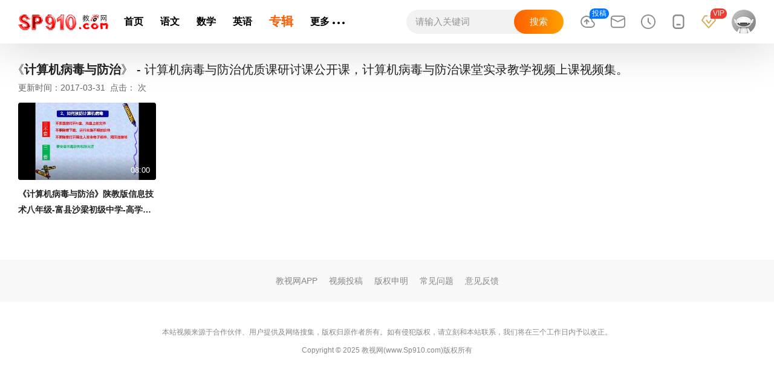

--- FILE ---
content_type: text/html
request_url: https://m.sp910.com/biaoqian/jisuanjibingduyufangzhi.html
body_size: 2367
content:
<!DOCTYPE html>
<html lang="zh-cn" style="font-size: 40px;" class="">
<head>
<meta charset="utf-8">
<meta name="viewport" content="width=device-width, initial-scale=1.0, minimum-scale=1.0, maximum-scale=1.0, user-scalable=no, viewport-fit=cover">
<meta name="mobile-web-app-capable" content="yes">
<meta name="format-detection" content="telphone=no,email=no">
<meta name="msapplication-tap-highlight" content="no">
<meta name="msapplication-TileColor" content="#F06000">
<meta name="baidu-site-verification" content="cEi6mPFzu0">
<meta name="x5-fullscreen" content="true">
<title>计算机病毒与防治 - 优质课研讨课公开课堂实录教学视频 - 教视网</title>
<meta name="keywords" content="计算机病毒与防治,计算机病毒与防治优质课,计算机病毒与防治研讨课,计算机病毒与防治公开课,计算机病毒与防治课堂实录,计算机病毒与防治教学视频,计算机病毒与防治上课视频" />
<meta name="description" content="计算机病毒与防治优质课研讨课公开课，计算机病毒与防治课堂实录教学视频，计算机病毒与防治上课视频集。" />
<link rel="stylesheet" href="https://img1.sp910.com/m/images/sp.287af770c21cc7de.css" data-n-g="">
<link rel="stylesheet" href="https://img1.sp910.com/m/images/sp.4b0338a217152ced.css" data-n-p="">
<script type="text/javascript">
/*判断手机端访问*/
var isMobile = {
Android:function(){
return navigator.userAgent.match(/Android/i) 
? true:false;
},
BlackBerry:function(){
return navigator.userAgent.match(/BlackBerry/i) 
? true:false;
},
iOS:function(){
return navigator.userAgent.match(/iPhone|iPad|iPod/i) 
? true:false;
},
Windows:function(){
return navigator.userAgent.match(/IEMobile/i) 
? true:false;
},
any:function(){
return (isMobile.Android()||isMobile.BlackBerry() 
||isMobile.iOS()||isMobile.Windows());
}
};
if(!isMobile.any()) {
window.location.href = "https://www.sp910.com/biaoqian/jisuanjibingduyufangzhi.html";
}
</script>
<script src="https://img1.sp910.com/m/ks_inc/jquery.js"></script>
<script src="/ks_inc/common_s.js"></script>
</head>

<body>
<div id="__next">
  <div class="sp-app">
    <div class="sp-channel">
      
      <div class="searchbar_mg-header-bar__r0Mdt optional-gray">
    <div class="searchbar_box___TtZK  " style="position: fixed;">
      <div class="searchbar_logo__TXNdc"><a href="https://m.sp910.com/"><img src="https://img1.sp910.com/m/images/top-logo.png" class="searchbar_icon__pc9Q9"></a></div>
      <div class="searchbar_searchInput__2ko7z">
        <input type='hidden' name='queryparam' id='queryparam' value='/search/c-7,tid-0,s-1'/>
        <input id="key" name="key" autocomplete="on" type="search" placeholder="请输入关键词" class="keyword">
        <span class="searchbar_searchIcon__Ekoyo" onClick="searchbykey()">
          <i class="iconfont-v3 v3-search"></i>
        </span>
      </div>
      <div class="searchbar_historyBtn__pcA77">
        <a href="/User/User_LogConsum.asp"><i class="iconfont-v3 v3-story searchbar_optBtn__PBia0"></i></a>
      </div>
      <div class="searchbar_personal___FXed">
        <span id="top_userinfo"><a href='/user/Login/'><i class='iconfont-v3 v3-player searchbar_optBtn__PBia0'></i></a></span>
      </div>
    </div>
  </div>
  <div class="category_mg-header-topnav__HLRvH optional-gray">
    <div class="category_nav-wrap__SF__r category_beforeAnime__SAhqb" style="">
      <div class="category_wrap__Tu9Fi" id="nav-bar">
        <ul>
          <li><a href="/">首页</a></li>
          <li class="currclass"><a href="/special/">专辑</a></li>
          
<li ><a href="https://m.sp910.com/shipin/yuwen/">语文</a></li>

<li ><a href="https://m.sp910.com/shipin/shuxue/">数学</a></li>

<li ><a href="https://m.sp910.com/shipin/yingyu/">英语</a></li>

<li ><a href="https://m.sp910.com/shipin/zhengzhi/">政治</a></li>

<li ><a href="https://m.sp910.com/shipin/lishi/">历史</a></li>

<li ><a href="https://m.sp910.com/shipin/dili/">地理</a></li>

<li ><a href="https://m.sp910.com/shipin/wuli/">物理</a></li>

<li ><a href="https://m.sp910.com/shipin/huaxue/">化学</a></li>

<li ><a href="https://m.sp910.com/shipin/shengwu/">生物</a></li>

<li ><a href="https://m.sp910.com/shipin/yinyue/">音乐</a></li>

<li ><a href="https://m.sp910.com/shipin/tiyu/">体育</a></li>

<li ><a href="https://m.sp910.com/shipin/meishu/">美术</a></li>

<li ><a href="https://m.sp910.com/shipin/kexue/">科学</a></li>

<li ><a href="https://m.sp910.com/shipin/yexq/">学前</a></li>

<li ><a href="https://m.sp910.com/shipin/xxjs/">信息</a></li>

<li ><a href="https://m.sp910.com/shipin/bzr/">班主任</a></li>

<li ><a href="https://m.sp910.com/shipin/qita/">其它</a></li>

        </ul>
      </div>
    </div>
</div>
      
      <div>
        <div class="with-gray">
          <div class="title_titleWrapper__PIz5c">
            <a class="title_title__e0USB" href="https://m.sp910.com/biaoqian/jisuanjibingduyufangzhi.html"><i class="title_tit__ov37S">计算机病毒与防治视频专辑</i></a>
          </div>
          <div class="zj-txt">计算机病毒与防治优质课研讨课公开课，计算机病毒与防治课堂实录教学视频上课视频集。</div>
          <div class="zj-time" rel="31075">更新时间：2017-03-31&nbsp;&nbsp;点击：<span id="top_zjcount"></span> 次</div>
        </div>
        <div class="with-gray">
          <div class="TableView_table-view__nbJvP">
            <div class="TableView_table-view-cell__TOVXi">

<div class="TableView_table-view-item__gkGv4">
<a href="https://m.sp910.com/shipin/xxjs/79704.html">
  <div class="Card_container__hXlQc Card_H_2__KWC59">
    <div class="ImgCard_container__i5Tvu">
      <div class="ImgCard_img-wrap__tqV4Z">
        <div class="jsx-1308668566 root">
          <span><img src="https://img2.sp910.com/UploadFiles/SpPic9/2017033111403217.jpg"></span>
        </div>
        
        <p class="ImgCard_right-bottom-tag__FDL_u">08:00</p></div>
    </div>
    <div class="Card_content__SxtOs">
      <p class="Card_title__Pe7bM">《计算机病毒与防治》陕教版信息技术八年级-富县沙梁初级中学-高学锋-陕西省首届微课大赛</p>
    </div>
  </div>
</a>
</div>


</div>
          </div>
        </div>
      </div>
      
      <div class="with-gray">
    <div class="Footer_container___ziu_">
        <p>copyright &copy; 2025 教视网 sp910.com</p>
        <script>
        var _hmt = _hmt || [];
        (function() {
        var hm = document.createElement("script");
        hm.src = "https://hm.baidu.com/hm.js?8c090d91c03e805b9b86bff5f597c55b";
        var s = document.getElementsByTagName("script")[0]; 
        s.parentNode.insertBefore(hm, s);
        })();
        </script>
    </div>
</div>
      
    </div>
    <script language="javascript" src="/plus/jsw-app.asp?sty=2"></script>
    <script src="/js/jsw-app.js"></script>
  </div>
</div>
</body>
</html>


--- FILE ---
content_type: text/html
request_url: https://www.sp910.com/biaoqian/jisuanjibingduyufangzhi.html
body_size: 3383
content:
<!DOCTYPE html>
<html>
<head>
<meta http-equiv=Content-Type content="text/html; charset=utf-8">
<title>计算机病毒与防治 - 优质课研讨课公开课堂实录教学视频 - 教视网</title>
<meta name="keywords" content="计算机病毒与防治,计算机病毒与防治优质课,计算机病毒与防治研讨课,计算机病毒与防治公开课,计算机病毒与防治课堂实录,计算机病毒与防治教学视频,计算机病毒与防治上课视频" />
<meta name="description" content="计算机病毒与防治优质课研讨课公开课，计算机病毒与防治课堂实录教学视频，计算机病毒与防治上课视频集。" />
<meta name="mobile-agent" content="format=html5;url=https://m.sp910.com/biaoqian/jisuanjibingduyufangzhi.html">
<link href="https://img1.sp910.com/pc/images/sp.9655798.css" rel="stylesheet" type="text/css" />
<link href="https://img1.sp910.com/pc/images/sp.fba47d5.css" rel="stylesheet" type="text/css" />
<link href="https://img1.sp910.com/pc/images/sp.d23a4b1.css" rel="stylesheet" type="text/css" />
<link href="https://img1.sp910.com/pc/images/sp.3d2019b.css" rel="stylesheet" type="text/css" />
<script>
(function () {
	try {
		var e = navigator.userAgent,
			t = e.match(/iPhone|iPod/i);
		location.href.indexOf("#pc") === -1 && (t || e.indexOf("Android") > -1 || e.indexOf("IEMobile") > -1) && (location.href = "https://m.sp910.com/biaoqian/jisuanjibingduyufangzhi.html")
	} catch (n) { }
})();
</script>
<script src="https://img1.sp910.com/pc/ks_inc/jquery.js" type="text/javascript"></script>
<script src="https://www.sp910.com/ks_inc/common.js" type="text/javascript"></script>
<script src="https://img1.sp910.com/pc/ks_inc/svg.js" type="text/javascript"></script>
</head>
<body class="home">

<div class="g-page-channel">
  <div class="sp-top"><div class="m-topheader m-topheader-fixed" style="top:0px;"><div class="thwrap clearfix">
    <div class="rightnav rightnav-nav1 ">
      <ul class="list">
        <li class="damang"><span class="tips">投稿</span><a rel="nofollow" href="/User/Contribute.asp" target="_blank" title="优课投稿" class="navbtn"><i class="hitv-svg-icon hitv-upload"><svg aria-hidden="true"><use xlink:href="#icon-
hitv-upload"></use></svg></i></a>
        </li>
        <li class="news">
          <i class="user_message"></i>
          <a href="javascript:;" title="消息" class="navbtn"><i class="hitv-svg-icon hitv-message"><svg aria-hidden="true"><use xlink:href="#icon-hitv-message"></use></svg></i></a>
          <div class="alertbox alertbox-meg e-arrup"></div>
        </li>
        <li mg-stat-mod="c_history" class="record">
          <a href="javascript:;" title="看过" class="navbtn"><i class="hitv-svg-icon hitv-history"><svg aria-hidden="true"><use xlink:href="#icon-hitv-history"></use></svg></i></a>
          <div class="alertbox alertbox-record e-arrup">
            <div class="hitv_tabs">
                <div class="hitv_tabs-line">
                    <div class="hitv_tabs-tab hitv_tabs-tab-active">
                      <span class="tit">看过的</span>
                      <span class="des"></span>
                    </div>
                    <div class="hitv_tabs-tab">
                      <span class="tit">评论过的</span>
                      <span class="des"></span>
                    </div>
                    <div class="hitv_tabs-tab">
                      <span class="tit">收藏夹</span>
                      <span class="des"></span>
                    </div>
                </div>
                <div class="header-record-main"></div>
            </div>
          </div>
        </li>
        <li class="pclient">
          <a title="手机观看" class="navbtn"><i class="hitv-svg-icon hitv-iphone"><svg aria-hidden="true"><use xlink:href="#icon-hitv-iphone"></use></svg></i></a>
          <div class="alertbox alertbox-pclient e-arrup">
            <div class="clientlist"><span class="txt">手机浏览器扫码</span><span class="pic"><img src="https://img1.sp910.com/pc/images/ewm.gif" width="125" height="125"></span></div>
          </div>
        </li>
        <li class="openvip"><span class='tips'>VIP</span><a href='/User/User_HelpVip.asp' target='_blank' title='VIP会员' class='navbtn'><i class='hitv-svg-icon hitv-vip'><svg aria-hidden='true'><use xlink:href='#icon-hitv-vip'></use></svg></i></a></li>
        <li class="menu">
          <a href="javascript:;" title="菜单" class="navbtn"><i class="hitv-svg-icon hitv-menu"><svg aria-hidden="true"><use xlink:href="#icon-hitv-menu"></use></svg></i></a>
          <div class="alertbox alertbox-menu e-arrup">
            <a rel="nofollow" href="/User/Contribute.asp" target="_blank">优课投稿</a>
            <a rel="nofollow" href="/User/User_Message.asp" target="_blank">消息</a>
            <a rel="nofollow" href="/User/User_LogConsum.asp" target="_blank">看过</a>
          </div>
        </li>
        <li class='user'><span id="top_user_info"><a href='javascript:void(0)' onClick='ShowPopLogin()' title='登录' class='navbtn'><img src='https://img1.sp910.com/pc/images/login-1s.jpg' alt='默认头像'></a><div class='alertbox alertbox-user e-arrup'><div class='userinfo'><a href='javascript:void(0)' onClick='ShowPopLogin()' class='userpic'><img src='https://img1.sp910.com/pc/images/login-1s.jpg' width='100%' height='100%'></a><p class='point'>您还未登录帐号</p><p class='morebtn'><a href='javascript:void(0)' onClick='ShowPopLogin()'>立即登录</a></p><p class='icon-list'>&nbsp;</p></div></div></span></li>
      </ul>
      <div class="m-search-case m-search-case-top  ">
        <input id="key" name="key" type="text" placeholder="请输入关键词" autocomplete="off" class="input jq-focus">
        <input type='hidden' name='queryparam' id='queryparam' value='/search/c-7,tid-0,s-1' />
        <input type="button" class="btn" id="searchbtn" onClick="searchbykey()" value="搜索">
      </div>
    </div>
    <div class="leftnav clearfix">
      <ul class="logolist">
        <li class="logo-sp910"><a href="/" title="教视网" class="logo-link"></a></li>
      </ul>
      <div class="m-channellist">
        <ul class="menu clearfix">
          <li class="nav-index"><a href="/" target="_self">首页</a></li>
          <li class="nav-index"><a href="https://www.sp910.com/shipin/yuwen/" target="_self" class="">语文</a></li><li class="nav-index"><a href="https://www.sp910.com/shipin/shuxue/" target="_self" class="">数学</a></li><li class="nav-index"><a href="https://www.sp910.com/shipin/yingyu/" target="_self" class="">英语</a></li><li class="nav-index"><a href="https://www.sp910.com/shipin/zhengzhi/" target="_self" class="">政治</a></li><li class="nav-index"><a href="https://www.sp910.com/shipin/lishi/" target="_self" class="">历史</a></li><li class="nav-index"><a href="https://www.sp910.com/shipin/dili/" target="_self" class="">地理</a></li><li class="nav-index"><a href="https://www.sp910.com/shipin/wuli/" target="_self" class="">物理</a></li><li class="nav-index"><a href="https://www.sp910.com/shipin/huaxue/" target="_self" class="">化学</a></li><li class="nav-index"><a href="https://www.sp910.com/shipin/shengwu/" target="_self" class="">生物</a></li><li class="nav-index"><a href="https://www.sp910.com/shipin/yinyue/" target="_self" class="">音乐</a></li><li class="nav-index"><a href="https://www.sp910.com/shipin/tiyu/" target="_self" class="">体育</a></li><li class="nav-index"><a href="https://www.sp910.com/shipin/meishu/" target="_self" class="">美术</a></li><li class="nav-index"><a href="https://www.sp910.com/shipin/kexue/" target="_self" class="">科学</a></li><li class="nav-index"><a href="https://www.sp910.com/shipin/yexq/" target="_self" class="">学前</a></li><li class="nav-index"><a href="https://www.sp910.com/shipin/xxjs/" target="_self" class="">信息</a></li><li class="nav-index"><a href="https://www.sp910.com/shipin/bzr/" target="_self" class="">班主任</a></li><li class="nav-index"><a href="https://www.sp910.com/shipin/qita/" target="_self" class="">其它</a></li>
          <li class="show-zhuanji"><a class="getmore focus">专辑</a></li>
          <li class="morebtn">
            <a href="javascript:;" class="">
              <span class="more">更多</span>
              <span class="dot">
                <i class="hitv-svg-icon hitv-more">
                  <svg aria-hidden="true">
                    <use xlink:href="#icon-hitv-more"></use>
                  </svg>
                </i>
              </span>
            </a>
            <div class="sublist e-arrup">
              <dl class="clearfix">
                <dd class="show-yuwen"><a href="https://www.sp910.com/shipin/yuwen/" target="_self" class="">语文</a></dd><dd class="show-shuxue"><a href="https://www.sp910.com/shipin/shuxue/" target="_self" class="">数学</a></dd><dd class="show-yingyu"><a href="https://www.sp910.com/shipin/yingyu/" target="_self" class="">英语</a></dd><dd class="show-zhengzhi"><a href="https://www.sp910.com/shipin/zhengzhi/" target="_self" class="">政治</a></dd><dd class="show-lishi"><a href="https://www.sp910.com/shipin/lishi/" target="_self" class="">历史</a></dd><dd class="show-dili"><a href="https://www.sp910.com/shipin/dili/" target="_self" class="">地理</a></dd><dd class="show-wuli"><a href="https://www.sp910.com/shipin/wuli/" target="_self" class="">物理</a></dd><dd class="show-huaxue"><a href="https://www.sp910.com/shipin/huaxue/" target="_self" class="">化学</a></dd><dd class="show-shengwu"><a href="https://www.sp910.com/shipin/shengwu/" target="_self" class="">生物</a></dd><dd class="show-yinyue"><a href="https://www.sp910.com/shipin/yinyue/" target="_self" class="">音乐</a></dd><dd class="show-tiyu"><a href="https://www.sp910.com/shipin/tiyu/" target="_self" class="">体育</a></dd><dd class="show-meishu"><a href="https://www.sp910.com/shipin/meishu/" target="_self" class="">美术</a></dd><dd class="show-kexue"><a href="https://www.sp910.com/shipin/kexue/" target="_self" class="">科学</a></dd><dd class="show-yexq"><a href="https://www.sp910.com/shipin/yexq/" target="_self" class="">学前</a></dd><dd class="show-xxjs"><a href="https://www.sp910.com/shipin/xxjs/" target="_self" class="">信息</a></dd><dd class="show-bzr"><a href="https://www.sp910.com/shipin/bzr/" target="_self" class="">班主任</a></dd><dd class="show-qita"><a href="https://www.sp910.com/shipin/qita/" target="_self" class="">其它</a></dd>
                <dd><a href="/special/" target="_self" class="focus">专辑</a></dd>
              </dl>
            </div>
          </li>
        </ul>
      </div>
    </div>
</div></div></div>
  
  <div class="m-wrap-item">
    <div class="m-pddh">
      <h1 class="m-pddh-tit">《<strong>计算机病毒与防治</strong>》 - 计算机病毒与防治优质课研讨课公开课，计算机病毒与防治课堂实录教学视频上课视频集。</h1>
      <p class="m-pddh-txt" rel="31075">更新时间：2017-03-31&nbsp;&nbsp;点击：<span id="top_zjcount"></span> 次</p>
    </div>
  </div>
  
  <!--列表-->
  <div class="g-container-list">
    <div class="m-list clearfix">
<div class="hitv_horizontal scroll-item hover-scale">
    <div class="hitv_horizontal-screenshot no_size">
      <a href="https://www.sp910.com/shipin/xxjs/79704.html" title="《计算机病毒与防治》陕教版信息技术八年级-富县沙梁初级中学-高学锋-陕西省首届微课大赛" target="_blank">
        <picture>
          <source type="image/webp" srcset="https://img2.sp910.com/UploadFiles/SpPic9/2017033111403217.jpg" class="img-fill">
          <img src="https://img2.sp910.com/UploadFiles/SpPic9/2017033111403217.jpg" alt="《计算机病毒与防治》陕教版信息技术八年级-富县沙梁初级中学-高学锋-陕西省首届微课大赛" loading="lazy" class="img-fill">
        </picture>
        <div class="hitv_horizontal-corner"></div>
        <div class="hitv_horizontal-duration"><p>08:00</p></div>
       </a>
    </div>
    <div class="hitv_horizontal-txtbox">
      <p class="hitv_horizontal-onetitle"><a href="https://www.sp910.com/shipin/xxjs/79704.html" title="《计算机病毒与防治》陕教版信息技术八年级-富县沙梁初级中学-高学锋-陕西省首届微课大赛" target="_blank">《计算机病毒与防治》陕教版信息技术八年级-富县沙梁初级中学-高学锋-陕西省首届微课大赛</a></p>
    </div>
</div>
</div>
  </div>
  <!--列表end-->
  
  <div class="hitv_footer hitv_footer-major"><div class="hitv_footer-links">
  <ul>
    <li><a href="/shipin/app.html" target="_blank">教视网APP</a></li>
    <li><a rel="nofollow" href="/User/Contribute.asp" target="_blank">视频投稿</a></li>
    <li><a rel="nofollow" href="/User/Copyright.asp" target="_blank">版权申明</a></li>
    <li><a rel="nofollow" href="/User/User_HelpProblem.asp" target="_blank">常见问题</a></li>
    <li><a rel="nofollow" href="/User/Complaints.asp?Action=Add" target="_blank">意见反馈</a></li>
  </ul>
</div>

<div class="hitv_footer-cpen">本站视频来源于合作伙伴、用户提供及网络搜集，版权归原作者所有。如有侵犯版权，请立刻和本站联系，我们将在三个工作日内予以改正。</div>
<div class="hitv_footer-credit">
  <p>
    <span>Copyright &copy; 2025 教视网(www.Sp910.com)版权所有</span>
    <script>
	var _hmt = _hmt || [];
	(function() {
	  var hm = document.createElement("script");
	  hm.src = "https://hm.baidu.com/hm.js?6d813872cf92382290e7525e99695941";
	  var s = document.getElementsByTagName("script")[0]; 
	  s.parentNode.insertBefore(hm, s);
	})();
	</script>
  </p>
</div></div>
  
</div>
</body>
</html>


--- FILE ---
content_type: text/css
request_url: https://img1.sp910.com/m/images/sp.287af770c21cc7de.css
body_size: 22930
content:
.Toast_root__B_Hld {position:fixed;top:0;left:0;display:flex;justify-content:center;align-items:center;width:100vw;height:100vh;z-index:1000}
.Toast_root__B_Hld .Toast_content__Nl103 {color:#fff;flex:1 1;padding:.267rem .4rem;border-radius:.187rem;margin:0 .667rem;background:#000;opacity:.8;font-weight:400;font-size:.4rem;line-height:.56rem;text-align:center}
@font-face {font-family:iconfont-v3;src:url(iconfont-v3.7c91e8e6.eot);src:url(iconfont-v3.7c91e8e6.eot) format("embedded-opentype"),url(iconfont-v3.239d632e.woff) format("woff"),url(iconfont-v3.8289be6c.ttf) format("truetype"),url(iconfont-v3.6200fea6.svg) format("svg")}
.iconfont-v3 {font-family:iconfont-v3!important;font-size:16px;font-style:normal;-webkit-font-smoothing:antialiased;-moz-osx-font-smoothing:grayscale}
.v3-other:before {content:""}
.v3-logo:before {content:""}
.v3-boy:before {content:""}
.v3-girl:before {content:""}
.v3-love:before {content:""}
.v3-loveb:before {content:""}
.v3-ipad:before {content:""}
.v3-pc:before {content:""}
.v3-tv:before {content:""}
.v3-playnum:before {content:""}
.v3-zan:before {content:""}
.v3-feedback:before {content:""}
.v3-share:before {content:""}
.v3-close:before {content:""}
.v3-add:before {content:""}
.v3-comp:before {content:""}
.v3-vip:before {content:""}
.v3-story:before {content:""}
.v3-card:before {content:""}
.v3-key:before {content:""}
.v3-selected:before {content:""}
.v3-delete:before {content:""}
.v3-arr-up:before {content:""}
.v3-phone:before {content:""}
.v3-home:before {content:""}
.v3-change:before {content:""}
.v3-search:before {content:""}
.v3-player:before {content:""}
.v3-like:before {content:""}
.v3-arr-down:before {content:""}
.v3-download:before {content:""}
.v3-code:before {content:""}
.v3-sect:before {content:""}
.v3-sect-on:before {content:""}
.v3-code2:before {content:""}
.v3-arr-right:before {content:""}
.v3-order:before {content:""}
.v3-personal:before {content:""}
.v3-play:before {content:""}
.v3-live:before {content:""}
.v3-replay:before {content:""}
.v3-arr-left:before {content:""}
.v3-semi:before {content:""}
.v3-link:before {content:""}
.v3-fansgroup:before {content:""}
.v3-comment:before {content:""}
.v3-qq:before {content:""}
.v3-qzone:before {content:""}
.v3-sina:before {content:""}
.v3-weixin:before {content:""}
.v3-facebook:before {content:""}
.v3-twitter:before {content:""}
.v3-symbol:before {content:""}
.v3-yes:before {content:""}
.v3-stoptv:before {content:""}
.v3-vip2:before {content:""}
.v3-loading:before {content:""}
.v3-zanon:before {content:""}
.v3-movie:before {content:""}
.v3-cartoon:before {content:""}
.v3-doc:before {content:""}
.v3-edu:before {content:""}
.v3-sports:before {content:""}
.v3-child:before {content:""}
.v3-life:before {content:""}
.v3-music:before {content:""}
.v3-game:before {content:""}
.v3-fun:before {content:""}
.v3-show:before {content:""}
.v3-ntv:before {content:""}
.v3-news:before {content:""}
.v3-pause:before {content:""}
.v3-forward:before {content:""}
.v3-quan:before {content:""}
@font-face {font-style:normal;font-weight:700;font-family:DIN Condensed;src:url("[data-uri]") format("woff2"),url("[data-uri]") format("woff");font-display:swap}
@font-face {font-family:DINAlternate-Bold;src:url("[data-uri]") format("truetype")}
@font-face {font-family:DINCondensed-Bold;src:url("[data-uri]") format("truetype")}
blockquote,body,button,caption,dd,dl,fieldset,form,h1,h2,h3,h4,h5,h6,input,legend,menu,ol,p,pre,td,textarea,th,ul {padding:0;margin:0}
body,button,input,select,textarea {font-family:PingFangSC-Regular,PingFang SC,sans-serif}
h1,h2,h3,h4,h5,h6 {font-weight:400;font-size:100%}
b,em,i {font-style:normal}
menu,ol,ul {list-style:none}
a {color:inherit;text-decoration:none;-webkit-tap-highlight-color:rgba(0,0,0,0)}
img,p,span {-webkit-user-select:none;-moz-user-select:none;-ms-user-select:none;user-select:none}
button,input,select,textarea {outline:none;font-size:100%}
table {border-collapse:collapse;border-spacing:0}
ol,td,th,ul {padding:0}
img {display:block;width:100%;height:auto;border:none;pointer-events:none}
.clearfix:after {clear:both;display:block;height:0;visibility:hidden;content:""}
body,html {max-width:100%;height:100%}
html {font-size:39px}
body {padding-top:env(safe-area-inset-top,px(88))}
wx-open-launch-app {position:absolute;left:0;top:0;right:0;bottom:0}
#sdk-captcha {z-index:1000;width:100vw;height:100vh;position:absolute;left:0;top:0}
.qs-key-board td img {width:unset}
.module-gray,.msite-gray .optional-gray a:not(.no-gray),.msite-gray .optional-gray img:not(.no-gray),.msite-gray .optional-gray li:not(.no-gray),.msite-gray .optional-gray svg:not(.no-gray),.msite-gray .with-gray {-moz-filter:grayscale(100%);-ms-filter:grayscale(100%);-o-filter:grayscale(100%);filter:grayscale(100%);filter:gray;filter:progid:dximagetransform.microsoft.basicimage(grayscale=1)}


--- FILE ---
content_type: text/css
request_url: https://img1.sp910.com/pc/images/sp.fba47d5.css
body_size: 11014
content:
@charset "utf-8";
.__nuxt-error-page {padding:1rem;background:#f7f8fb;color:#47494e;text-align:center;display:-webkit-box;display:-ms-flexbox;display:flex;-webkit-box-pack:center;-ms-flex-pack:center;justify-content:center;-webkit-box-align:center;-ms-flex-align:center;align-items:center;-webkit-box-orient:vertical;-webkit-box-direction:normal;-ms-flex-direction:column;flex-direction:column;font-family:sans-serif;font-weight:100!important;-ms-text-size-adjust:100%;-webkit-text-size-adjust:100%;-webkit-font-smoothing:antialiased;position:absolute;top:0;left:0;right:0;bottom:0}
.__nuxt-error-page .error {max-width:450px}
.__nuxt-error-page .title {font-size:1.5rem;margin-top:15px;color:#47494e;margin-bottom:8px}
.__nuxt-error-page .description {color:#7f828b;line-height:21px;margin-bottom:10px}
.__nuxt-error-page a {color:#7f828b!important;text-decoration:none}
.__nuxt-error-page .logo {position:fixed;left:12px;bottom:12px}
.nuxt-progress {position:fixed;top:0;left:0;right:0;height:2px;width:0;opacity:1;-webkit-transition:width .1s,opacity .4s;-o-transition:width .1s,opacity .4s;transition:width .1s,opacity .4s;background-color:#fff;z-index:999999}
.nuxt-progress.nuxt-progress-notransition {-webkit-transition:none;-o-transition:none;transition:none}
.nuxt-progress-failed {background-color:red}
body {-webkit-font-smoothing:antialiased;-webkit-overflow-scrolling:touch;-webkit-tap-highlight-color:transparent;-webkit-text-size-adjust:none;-webkit-touch-callout:none;-webkit-backface-visibility:hidden;backface-visibility:hidden}
body,button,input,select,textarea {color:#666;font:14px/1.5 PingFangSC-Regular,Arial,Microsoft Yahei,sans-serif}
blockquote,body,h1,h2,h3,h4,h5,h6,hr,p,td,th {padding:0;margin:0}
article,aside,details,figcaption,figure,footer,header,hgroup,menu,nav,section,summary {display:block}
hr {-webkit-box-sizing:content-box;box-sizing:content-box;height:0;overflow:visible}
iframe {border:none}
blockquote,q {quotes:none}
table {border-collapse:collapse;border-spacing:0}
ul,ul li {list-style:none}
dd,dl,dt,ul,ul li {padding:0;margin:0}
audio,canvas,video {display:inline-block;*display:inline;*zoom:1}
audio:not([controls]) {display:none;height:0}
img {display:block;border:none;-ms-interpolation-mode:bicubic}
svg:not(:root) {overflow:hidden}
template {display:none}
a {color:inherit;background-color:rgba(0,0,0,0);-webkit-text-decoration-skip:objects;text-decoration:none}
a:active,a:hover {outline-width:0}
h1,h2,h3,h4,h5,h6 {font-weight:400;font-size:100%}
b,strong {font-weight:400}
em,i {font-style:normal}
abbr[title] {border-bottom:none;text-decoration:underline;-webkit-text-decoration:underline dotted;text-decoration:underline dotted}
code,kbd,samp {font-size:1em;font-family:monospace}
dfn {font-style:italic}
mark {color:#000;background-color:#ff0}
small {font-size:80%}
sub,sup {position:relative;vertical-align:baseline;font-size:75%;line-height:0}
sub {bottom:-.25em}
sup {top:-.5em}
button,input,optgroup,select,textarea {margin:0;color:inherit;font-size:100%;line-height:1.15}
button[disabled],input[disabled] {cursor:default}
button,input {overflow:visible}
button,select {text-transform:none}
[type=reset],[type=submit],button,html [type=button] {-webkit-appearance:button}
[type=button]::-moz-focus-inner,[type=reset]::-moz-focus-inner,[type=submit]::-moz-focus-inner,button::-moz-focus-inner {padding:0;border-style:none}
[type=button]:-moz-focusring,[type=reset]:-moz-focusring,[type=submit]:-moz-focusring,button:-moz-focusring {outline:1px dotted ButtonText}
fieldset {padding:.35em .625em .75em;border:1px solid silver;margin:0 2px}
legend {display:table;-webkit-box-sizing:border-box;box-sizing:border-box;max-width:100%;padding:0;color:inherit;white-space:normal}
progress {display:inline-block;vertical-align:baseline}
input,select,textarea {outline:none}
textarea {overflow:auto}
[type=checkbox],[type=radio] {-webkit-box-sizing:border-box;box-sizing:border-box;padding:0}
[type=number]::-webkit-inner-spin-button,[type=number]::-webkit-outer-spin-button {height:auto}
[type=search] {-webkit-appearance:textfield;outline-offset:-2px}
[type=search]::-webkit-search-cancel-button,[type=search]::-webkit-search-decoration {-webkit-appearance:none}
::-webkit-file-upload-button {-webkit-appearance:button;font:inherit}
[hidden] {display:none}
::-moz-selection {color:#fff;background-color:#ff5f00}
::selection {color:#fff;background-color:#ff5f00}
@font-face {font-family:Giorgio;src:url(a7905e8.otf);src:url(d383b23.woff2) format("woff2");src:url(7cc829d.woff) format("woff");src:url(dab623e.ttf) format("truetype")}
@font-face {font-family:DINAlternate;src:url(565f11c.woff);src:url(565f11c.woff) format("woff2");src:url(565f11c.woff) format("woff");src:url(565f11c.woff) format("truetype")}
.ellipsis2 {display:-webkit-box;-webkit-line-clamp:2;-webkit-box-orient:vertical}
.ellipsis2,.one-line-text {overflow:hidden;-o-text-overflow:ellipsis;text-overflow:ellipsis}
.one-line-text {white-space:nowrap}
.two-line-text {-o-text-overflow:-o-ellipsis-lastline;text-overflow:-o-ellipsis-lastline;overflow:hidden;-o-text-overflow:ellipsis;text-overflow:ellipsis;display:-webkit-box;-webkit-line-clamp:2;line-clamp:2;-webkit-box-orient:vertical}
.hitv_horizontal a:hover .hover-scale,.hitv_vertical a:hover .hover-scale,.leftimg a:hover .hover-scale {-webkit-transform:scale(1.05);-ms-transform:scale(1.05);transform:scale(1.05);-webkit-transform-origin:center center;-ms-transform-origin:center center;transform-origin:center center;-webkit-transition:-webkit-transform .25s ease-in-out;transition:-webkit-transform .25s ease-in-out;-o-transition:transform .25s ease-in-out;transition:transform .25s ease-in-out;transition:transform .25s ease-in-out,-webkit-transform .25s ease-in-out}
.hitv_horizontal a:hover .img-fill,.hitv_vertical a:hover .img-fill,.leftimg a:hover .img-fill {-webkit-transform:scale(1.05) translateZ(0);-ms-transform:scale(1.05) translateZ(0);transform:scale(1.05) translateZ(0);-webkit-transition:all .25s ease-in-out;-o-transition:all .25s ease-in-out;transition:all .25s ease-in-out}
.m-title {margin-bottom:22px}
.m-title h3 {font-size:30px}
.m-title h3,.m-title h4 {color:#222;font-weight:700}
.m-title h4,.m-title h5 {font-size:22px}
.m-title h5 {color:#999;font-weight:700}
.e-scrollbar {position:relative;-webkit-box-flex:1;-ms-flex:1;flex:1;-webkit-box-sizing:border-box;box-sizing:border-box;width:100%;height:100%;zoom:1;overflow-x:hidden;overflow-y:auto;-webkit-backface-visibility:hidden;backface-visibility:hidden;scrollbar-face-color:hsla(0,0%,100%,.2);scrollbar-face-color:silver\9\0 !important;scrollbar-highlight-color:hsla(0,0%,100%,.2);scrollbar-shadow-color:hsla(0,0%,100%,.2);scrollbar-arrow-color:hsla(0,0%,100%,.2);scrollbar-arrow-color:#666\9\0 !important;scrollbar-track-color:hsla(0,0%,100%,.2);scrollbar-base-color:hsla(0,0%,100%,.2)}
.e-scrollbar,_:-ms-lang(x) {scrollbar-face-color:silver;scrollbar-arrow-color:#666}
.e-scrollbar::-webkit-scrollbar {width:8px;border-radius:4px}
.e-scrollbar::-webkit-scrollbar-track {background-color:none}
.e-scrollbar::-webkit-scrollbar-thumb,.e-scrollbar::-webkit-scrollbar-thumb:hover {width:8px;border-radius:4px;background-image:-webkit-linear-gradient(left,hsla(0,0%,100%,.2),hsla(0,0%,100%,.2))}
.e-scrollbar::-webkit-scrollbar-thumb:active {width:8px;border-radius:4px;background-image:-webkit-linear-gradient(left,hsla(0,0%,100%,.2),hsla(0,0%,100%,.2))}
.e-scrollbar-black {position:relative;-webkit-box-flex:1;-ms-flex:1;flex:1;-webkit-box-sizing:border-box;box-sizing:border-box;width:100%;height:100%;zoom:1;overflow-x:hidden;overflow-y:auto;-webkit-backface-visibility:hidden;backface-visibility:hidden;scrollbar-face-color:#333;scrollbar-highlight-color:#333;scrollbar-shadow-color:#333;scrollbar-arrow-color:#333;scrollbar-track-color:#333;scrollbar-base-color:#333}
.e-scrollbar-black::-webkit-scrollbar {width:8px;border-radius:4px}
.e-scrollbar-black::-webkit-scrollbar-track {background-color:none}
.e-scrollbar-black::-webkit-scrollbar-thumb,.e-scrollbar-black::-webkit-scrollbar-thumb:hover {width:8px;border-radius:4px;background-image:-webkit-linear-gradient(left,#333,#333)}
.e-scrollbar-black::-webkit-scrollbar-thumb:active {width:8px;border-radius:4px;background-image:-webkit-linear-gradient(left,#333,#333)}
.e-scrollbar-black-o {position:relative;-webkit-box-flex:1;-ms-flex:1;flex:1;-webkit-box-sizing:border-box;box-sizing:border-box;width:100%;height:100%;padding-bottom:30px;zoom:1;overflow-x:hidden;overflow-y:auto;-webkit-backface-visibility:hidden;backface-visibility:hidden;scrollbar-face-color:rgba(0,0,0,.1);scrollbar-face-color:silver\9\0 !important;scrollbar-highlight-color:rgba(0,0,0,.1);scrollbar-shadow-color:rgba(0,0,0,.1);scrollbar-arrow-color:#666\9\0 !important;scrollbar-arrow-color:rgba(0,0,0,.1);scrollbar-track-color:rgba(0,0,0,.1);scrollbar-base-color:rgba(0,0,0,.1)}
.e-scrollbar-black-o,_:-ms-lang(x) {scrollbar-face-color:silver;scrollbar-arrow-color:#666}
.e-scrollbar-black-o::-webkit-scrollbar {width:8px;border-radius:4px}
.e-scrollbar-black-o::-webkit-scrollbar-track {background-color:none}
.e-scrollbar-black-o::-webkit-scrollbar-thumb,.e-scrollbar-black-o::-webkit-scrollbar-thumb:hover {width:8px;border-radius:4px;background-image:-webkit-linear-gradient(left,rgba(0,0,0,.1),rgba(0,0,0,.1))}
.e-scrollbar-black-o::-webkit-scrollbar-thumb:active {width:8px;border-radius:4px;background-image:-webkit-linear-gradient(left,rgba(0,0,0,.1),rgba(0,0,0,.1))}
.g-container {-webkit-box-sizing:border-box;box-sizing:border-box;padding:0 50px;margin:0 auto}
.g-container .leftbar,.g-container .rightbar {-webkit-box-sizing:border-box;box-sizing:border-box;float:left}
.g-container .leftbar {width:calc(100% - 320px);padding-right:60px}
.g-container .rightbar {width:320px}
.g-container-play {position:relative;padding:0 50px;-webkit-box-shadow:0 10px 30px rgba(0,0,0,.2);box-shadow:0 10px 30px rgba(0,0,0,.2)}
.g-container-play,.g-container-playcet {-webkit-box-sizing:border-box;box-sizing:border-box}
.g-container-playcet {padding:0 40px}
.g-container-playcet .leftbar,.g-container-playcet .rightbar {float:left}
.g-container-playcet .leftbar {-webkit-box-sizing:border-box;box-sizing:border-box;width:calc(100% - 398px);padding-right:5px}
.g-container-playcet .rightbar {-webkit-box-sizing:border-box;box-sizing:border-box;width:388px;padding-left:25px}
.g-container-playcet .m-sidebanner {display:none;width:363px;height:57px;margin-bottom:40px;overflow:hidden}
.g-container-playcet .m-sidebanner>div {margin-left:0}
.g-play .g-container-playcet .rightbar .hitv_horizontal,.g-play .g-container-playcet .rightbar .m-title h3 {padding-left:0}
.g-container-star {-webkit-box-sizing:border-box;box-sizing:border-box;padding:0 40px;margin:0 auto}
.g-container-star .leftbar,.g-container-star .rightbar {float:left}
.g-container-star .leftbar {-webkit-box-sizing:border-box;box-sizing:border-box;width:100%}
.g-container-star .rightbar {width:320px}
.g-container-channel {-webkit-box-sizing:border-box;box-sizing:border-box;padding:0 0 0 40px}
body,html {background:#fff!important}
.play-comment {margin-bottom:50px}
.play-comment .no-img {margin:0 auto}
.hitv_tag {line-height:20px}
.ad400002 {position:relative;width:1px;height:1px;margin:0 auto;overflow:hidden}
@-webkit-keyframes blockshow {0% {opacity:0}
to {opacity:1}
}
@keyframes blockshow {0% {opacity:0}
to {opacity:1}
}
@-webkit-keyframes blockhide {0% {opacity:1}
to {opacity:0}
}
@keyframes blockhide {0% {opacity:1}
to {opacity:0}
}
.hitv_horizontal-txtbox {height:52px;padding-top:10px}
.hitv_horizontal-txtbox .hitv_horizontal-title {height:auto;line-height:26px}
.hitv_horizontal-txtbox .hitv_horizontal-title,.hitv_horizontal-txtbox .hitv_horizontal-title a {max-height:26px;display:-webkit-box;overflow:hidden;-o-text-overflow:ellipsis;text-overflow:ellipsis;-webkit-line-clamp:1;-webkit-box-orient:vertical}
.hitv_horizontal-txtbox .hitv_horizontal-title a {font-size:14px;white-space:normal}
.hitv_horizontal-txtbox .hitv_horizontal-onetitle {height:52px;line-height:26px;-webkit-line-clamp:2}
.hitv_horizontal-txtbox .hitv_horizontal-onetitle,.hitv_horizontal-txtbox .hitv_horizontal-onetitle a {display:-webkit-box;overflow:hidden;-o-text-overflow:ellipsis;text-overflow:ellipsis;-webkit-box-orient:vertical}
.hitv_horizontal-txtbox .hitv_horizontal-onetitle a {font-weight:700;font-size:14px;white-space:normal;word-break:break-all;max-height:52px;-webkit-line-clamp:2}
.hitv_horizontal-txtbox .hitv_horizontal-desc {height:auto;font-size:13px;line-height:26px}
.hitv_vertical-txtbox {height:52px;padding-top:10px}
.hitv_vertical-txtbox .hitv_vertical-onetitle,.hitv_vertical-txtbox .hitv_vertical-title {height:auto;line-height:26px}
.hitv_vertical-txtbox .hitv_vertical-onetitle,.hitv_vertical-txtbox .hitv_vertical-title,.hitv_vertical-txtbox .hitv_vertical-title a {max-height:52px;display:-webkit-box;overflow:hidden;-o-text-overflow:ellipsis;text-overflow:ellipsis;-webkit-line-clamp:2;-webkit-box-orient:vertical}
.hitv_vertical-txtbox .hitv_vertical-title a {font-size:15px;white-space:normal}
.hitv_vertical-txtbox .hitv_vertical-onetitle {height:52px;line-height:26px}
.hitv_vertical-txtbox .hitv_vertical-onetitle a {font-weight:700;font-size:15px;white-space:normal}
.hitv_vertical-txtbox .hitv_vertical-desc {height:auto;font-size:13px;line-height:26px}
.hitv_horizontal .hitv_horizontal-duration p {position:absolute;right:10px;bottom:10px;padding-right:0;line-height:1}
.m-liststar .hitv_avatar {display:block}
.g-play .swbg {position:absolute;top:0;left:0;width:100%;height:200px;background:url([data-uri]) repeat-x;z-index:1}
.g-play .m-player {position:relative}
.g-play .album-sets .hitv_horizontal-video {background:-webkit-gradient(linear,left top,right top,from(rgba(0,0,0,.4)),color-stop(55%,rgba(0,0,0,.4)),to(rgba(0,0,0,0)));background:-webkit-linear-gradient(left,rgba(0,0,0,.4),rgba(0,0,0,.4) 55%,rgba(0,0,0,0));background:-o-linear-gradient(left,rgba(0,0,0,.4) 0,rgba(0,0,0,.4) 55%,rgba(0,0,0,0) 100%);background:linear-gradient(90deg,rgba(0,0,0,.4),rgba(0,0,0,.4) 55%,rgba(0,0,0,0))}
.g-play .album-sets .hitv_horizontal-video .hitv_horizontal-num {top:35%;font-weight:700}
.g-play .album-sets .hitv-scroll .scroll-wrap .scroll-content {padding-top:6px}
.g-play .m-aside-scrollbar .time-select {padding-left:25px}
.g-play .m-aside-scrollbar .time-select .year {margin-right:30px;margin-top:9px}
.c-player-video {position:relative;width:100%}
.c-player-video .m-player-h5-new {position:absolute;top:0}
.m-aside-header {padding-top:30px;padding-left:24px;margin-bottom:0;line-height:42px}
.m-aside-header .header-title-box {display:block;width:275px;margin-bottom:10px;color:#fff;font-size:20px;line-height:22px}
.m-aside-header .header-title-box .video-type-tag-show {display:inline-block;margin:0 8px 0 0;vertical-align:4px}
.m-aside-header .name {color:#fff;font-weight:700;font-size:18px;line-height:30px}
.m-aside-header .add {float:right;display:block;width:40px;height:36px;border-radius:20px;margin-top:2px;margin-right:35px;color:hsla(0,0%,100%,.6);background-color:hsla(0,0%,100%,.08);text-align:center}
.m-aside-header .add .add-icon {width:20px;height:20px;margin-top:8px}
.m-aside-header .sub-title {padding:0 20px 0 0;margin-bottom:20px;color:hsla(0,0%,100%,.6);font-size:13px;line-height:22px}
.hitv_footer,.hitv_footer-links ul {background:none!important}
.hitv_footer-links {background:#f8f8f8}
.hitv-scroll .nav-out {top:-64px!important;right:40px;z-index:0}
.hitv_horizontal:hover .hitv_horizontal-onetitle a,.hitv_horizontal:hover .hitv_horizontal-title a,.hitv_vertical:hover .hitv_vertical-onetitle a,.hitv_vertical:hover .hitv_vertical-title a {color:#ff5f00}
.hitv_scroll .scroll-item {vertical-align:top}
.hitv_wrap .hitv_nav-out {top:-62px;right:10px}
.honey-feedback-floatbtn ul.honey-feedback-list li .f-gj-conwp {top:-156px}
.honey-feedback-floatbtn ul.honey-feedback-list li .f-gj-conwp .f-getJifen-con .arr {top:170px}
.honey-feedback-floatbtn ul.honey-feedback-list li.f-gj-hover .f-gj-conwp {-webkit-animation:alertboxShow .3s ease forwards;animation:alertboxShow .3s ease forwards}
.m-combine-item .right .title {padding-left:0}
.hitv_nav-list-r {top:calc(50% - 51px)!important;right:12px!important}
.hitv_nav-list-l {top:calc(50% - 51px)!important;left:12px!important}
.nav-wrap .starlist-box .hitv_nav-list-l,.nav-wrap .starlist-box .hitv_nav-list-r {top:17px!important}
.cartoon .hitv_nav-list-l,.cartoon .hitv_nav-list-r,.m-bannerAd .hitv_nav-list-l,.m-bannerAd .hitv_nav-list-r,.m-listSingleSlider .hitv_nav-list-l,.m-listSingleSlider .hitv_nav-list-r {top:50%!important;margin-top:-18px}
.m-aside-scrollbar {-webkit-box-flex:1;-ms-flex:1;flex:1;zoom:1;overflow-x:hidden;overflow-y:auto;-webkit-backface-visibility:hidden;backface-visibility:hidden;scrollbar-face-color:hsla(0,0%,100%,.2);scrollbar-face-color:silver\9\0 !important;scrollbar-highlight-color:hsla(0,0%,100%,.2);scrollbar-shadow-color:hsla(0,0%,100%,.2);scrollbar-arrow-color:hsla(0,0%,100%,.2);scrollbar-arrow-color:#666\9\0 !important;scrollbar-track-color:hsla(0,0%,100%,.2);scrollbar-base-color:hsla(0,0%,100%,.2)}
.m-aside-scrollbar,_:-ms-lang(x) {scrollbar-face-color:silver;scrollbar-arrow-color:#666}
.aside-videolist::-webkit-scrollbar,.m-aside-scrollbar::-webkit-scrollbar {width:8px;border-radius:4px}
.aside-videolist::-webkit-scrollbar-track,.m-aside-scrollbar::-webkit-scrollbar-track {background-color:none}
.aside-videolist::-webkit-scrollbar-thumb,.aside-videolist::-webkit-scrollbar-thumb:hover,.m-aside-scrollbar::-webkit-scrollbar-thumb,.m-aside-scrollbar::-webkit-scrollbar-thumb:hover {width:8px;border-radius:4px;background-image:-webkit-linear-gradient(left,hsla(0,0%,100%,.2),hsla(0,0%,100%,.2))}
.aside-videolist::-webkit-scrollbar-thumb:active,.m-aside-scrollbar::-webkit-scrollbar-thumb:active {width:8px;border-radius:4px;background-image:-webkit-linear-gradient(left,hsla(0,0%,100%,.2),hsla(0,0%,100%,.2))}
.scroll-box::-webkit-scrollbar,.scroll-box::-webkit-scrollbar-track {width:8px;border-radius:4px}
.scroll-box::-webkit-scrollbar-thumb {width:8px;border-radius:4px;background-color:rgba(0,0,0,.2)}
.img-fill {-o-object-fit:fill;object-fit:fill;width:100%;height:100%}
.hitv_content.hitv_not-pc::-webkit-scrollbar {display:none}
.m-cloud-dialog .m-cloud-mask {position:fixed;top:0;left:0;width:100%;height:100%;background-color:#000;opacity:.4;z-index:440}
.m-cloud-dialog .m-cloud-content {position:fixed;top:50%;left:50%;width:500px;height:500px;opacity:1;-webkit-transform:translate(-50%,-50%);-ms-transform:translate(-50%,-50%);transform:translate(-50%,-50%);z-index:441}
.m-cloud-dialog .m-cloud-content .m-cloud-inner {position:relative;width:500px;height:500px}
.m-cloud-dialog .m-cloud-content .m-cloud-inner .m-cloud-img {width:100%;height:100%;background-repeat:no-repeat;background-size:contain;background-position:50%;cursor:pointer}
.m-cloud-dialog .m-cloud-preview {position:fixed;right:10px;bottom:220px;width:134px;height:190px;opacity:0;z-index:441;display:none}
.m-cloud-dialog .m-cloud-preview.show {opacity:1;display:block}
.m-cloud-dialog.hideEnter .m-cloud-mask {display:none}
.m-cloud-dialog.hideEnter .m-cloud-content {-webkit-animation:myAnimation 2s ease-in-out forwards;animation:myAnimation 2s ease-in-out forwards}
.m-cloud-dialog.hideEnter .m-cloud-preview {display:block;-webkit-animation:delay-appear 1.6s forwards;animation:delay-appear 1.6s forwards}
@-webkit-keyframes delay-appear {0% {opacity:0}
99% {opacity:0}
to {opacity:1}
}
@keyframes delay-appear {0% {opacity:0}
99% {opacity:0}
to {opacity:1}
}
@-webkit-keyframes myAnimation {0% {opacity:1;-webkit-transform:translate(-50%,-50%) scale(1);transform:translate(-50%,-50%) scale(1)}
to {opacity:0;-webkit-transform:translate(170%,-20%) scale(.2);transform:translate(170%,-20%) scale(.2)}
}
@keyframes myAnimation {0% {opacity:1;-webkit-transform:translate(-50%,-50%) scale(1);transform:translate(-50%,-50%) scale(1)}
to {opacity:0;-webkit-transform:translate(170%,-20%) scale(.2);transform:translate(170%,-20%) scale(.2)}
}
.cooperation-channel #m-topheader,.cooperation-channel .hitv_footer {display:none!important}
@media screen and (min-width:2048px) {.g-page-channel .m-extensbar-game .showbtn-1 a {display:none}
.g-page-channel .m-extensbar-game .showbtn-1 .bigpic {display:block;width:110px}
.g-page-channel .m-homenavigation .homenavleft {padding-right:20px}
.g-page-channel .m-homenavigation .homenavleft .item {margin-right:40px}
.g-page-channel .m-homenavigation .homenavright {margin-right:10px}
.g-page-channel .m-homenavigation .homenavright .morebox .btn,.g-page-channel .m-homenavigation .homenavright .txt {width:88px}
.g-page-channel .m-wrap-item>div {-webkit-box-sizing:border-box;box-sizing:border-box;width:1948px;padding:0;margin-right:auto;margin-left:auto}
.g-page-channel .m-wrap-item .m-newplayer {width:100%}
.g-page-channel .m-wrap-item .m-newplayer .m-newplayer-wrap {-webkit-box-sizing:border-box;box-sizing:border-box;width:1928px;margin:0 auto}
.g-page-channel .m-wrap-item .m-headgg,.g-page-channel .m-wrap-item .m-top-ad,.g-page-channel .m-wrap-item .m-tuheaderAd,.g-page-channel .m-wrap-item .swiper-wrapper {width:auto;padding:0}
.g-page-channel .m-wrap-item .m-wrap-right {padding-right:0}
.g-page-channel .m-wrap-item .m-tuheaderAd {width:100%}
.g-page-channel .m-wrap-item .m-list-bgimg {width:100%;padding-bottom:30px}
.g-page-channel .m-wrap-item .m-list-bgimg .one {-webkit-box-sizing:border-box;box-sizing:border-box;width:1948px;padding:0;margin-right:auto;margin-left:auto}
.swiper-wrapper .swiper-wrapper-inner div+div {width:100%;height:100%}
.swiper-wrapper .pagination .pagination-wrap {right:50%;margin-right:-964px}
.g-page-search .g-container,.g-page-search .m-search-card {-webkit-box-sizing:border-box;box-sizing:border-box;width:1948px;padding:0 10px;margin:0 auto}
.collection .collection-header {padding-right:0;padding-left:0}
.collection .collection-header .episode,.collection .collection-header .m-collection-wrap,.collection .collection-header .m-player-horitonal {-webkit-box-sizing:border-box;box-sizing:border-box;width:1948px;padding:0;margin-right:auto;margin-left:auto}
.collection .collection-header .m-collection-wrap .img {left:10px}
.collection .collection-content {padding-right:0;padding-left:0}
.collection .collection-content,.g-page-star .g-container-star,.g-page-star .star-wrap {-webkit-box-sizing:border-box;box-sizing:border-box;width:1948px;margin-right:auto;margin-left:auto}
.g-page-star .g-container-star,.g-page-star .star-wrap {padding-right:10px;padding-left:10px}
.g-play .g-container-play {padding-right:0;padding-left:0}
.g-play .g-container-play .m-player {-webkit-box-sizing:border-box;box-sizing:border-box;width:1948px;padding:0 10px;margin:0 auto}
.g-play .g-container-playcet {width:1948px;padding:0;margin:0 auto}
.m-topheader {padding:0!important}
.m-topheader .thwrap {-webkit-box-sizing:border-box;box-sizing:border-box;width:1948px;padding:0 10px;margin:0 auto}
.m-topheader .m-search-case.m-search-case-top {width:320px}
.m-topheader.m-topheader-long .m-search-case-top {width:660px}
.m-starlist-row .starlist-container .star-item {width:235px}
}
@media screen and (max-width:2048px) {.g-container-playcet .hitv_horizontal {width:200px}
.g-page-channel .m-extensbar-game .showbtn-1 a {display:none}
.g-page-channel .m-extensbar-game .showbtn-1 .bigpic {display:block;width:110px}
.g-page-channel .m-homenavigation .homenavleft {padding-right:20px}
.g-page-channel .m-homenavigation .homenavleft .item {margin-right:40px}
.g-page-channel .m-homenavigation .homenavright {margin-right:10px}
.g-page-channel .m-wrap-item .m-list-bgimg {padding-bottom:25px}
.g-page-channel .m-wrap-item .m-list-bgimg .one {-webkit-box-sizing:border-box;box-sizing:border-box;width:auto;padding:0;margin-right:auto;margin-left:auto}
.m-topheader .m-search-case.m-search-case-top {width:320px}
.m-topheader.m-topheader-long .m-search-case-top {width:660px}
.m-wrap-item .m-newplayer {padding-right:50px;padding-left:50px}
.g-page-star .g-container-star,.g-page-star .star-wrap {-webkit-box-sizing:border-box;box-sizing:border-box;width:100%;padding-right:10px;padding-left:10px;margin-right:auto;margin-left:auto}
.g-page-star .m-star-info {padding-right:40px;padding-left:40px}
.g-page-star .g-container-star {padding-left:50px}
}
@media screen and (max-width:1799px) {.m-search-program .proright .search-year .hitv_tab-pane .i-v a {width:calc(50% - 5px)}
.g-page-search .m-search .m-search-case {width:580px;margin-left:-290px}
.m-topheader .m-search-case.m-search-case-top {width:320px}
.m-topheader.m-topheader-long .m-search-case-top {width:490px}
.g-container-playcet .hitv_horizontal,.g-container-playcet .like-portrait-box .hitv_vertical,.g-container-playcet .starlist-main .v-slider-fav-item {width:150px}
.g-container-playcet .starlist-main .v-slider-fav-item .u-video {width:150px;height:84px}
.g-page-channel .hitv_horizontal,.g-page-channel .hitv_vertical {width:210px}
.g-page-channel .m-extensbar-game .showbtn-1 a {display:none}
.g-page-channel .m-extensbar-game .showbtn-1 .bigpic {display:block;width:110px}
.g-page-channel .m-newplayer .newplayer-tab .tab {margin-bottom:10px}
.g-page-channel .m-newplayer .newplayer-tab {padding-top:12px}
.g-page-channel .title .taglist .tag {display:none}
.g-page-channel .title .taglist a:first-child,.g-page-channel .title .taglist a:nth-child(2) {display:inline-block}
.g-page-channel .m-homenavigation .homenavleft {padding-right:30px}
.g-page-channel .m-homenavigation .homenavleft .item {margin-right:25px}
.g-page-channel .m-homenavigation .homenavright {margin-right:10px}
.g-page-channel .m-homenavigation .homenavright .morebox .btn,.g-page-channel .m-homenavigation .homenavright .txt {width:80px}
.g-page-channel .preview-wrap {width:300px;height:340px}
.g-page-channel .preview-wrap .img {height:168px}
.g-page-channel .m-listtop .right-wrap .list .item {height:12.5%}
.g-page-channel .m-listtop .list {padding:10px 0 6px}
.g-page-channel .m-listtop .list .item span {padding-right:10px}
.m-topheader .m-search-case.m-search-case-top .hot-switch {min-width:105px}
.starlist-main {height:153px}
}
@media screen and (max-width:1499px) {.m-cloud-dialog .m-cloud-content,.m-cloud-dialog .m-cloud-content .m-cloud-inner,.m-cloud-dialog .m-cloud-content .m-cloud-inner img {width:380px!important;height:380px!important}
.m-search-program .proright .search-year .hitv_tab-pane .i-v a {width:calc(50% - 5px)}
.g-page-search .g-container,.g-page-search .m-search {padding-right:30px;padding-left:30px}
.g-page-search .m-search .m-search-case {width:520px;margin-left:-260px}
.m-search-case .alertbox .history {height:50px}
.g-page-channel .m-wrap-item>div {padding:0 20px}
.productions-container .m-starlist-row .starlist-container .star-item,.starlist-container .hitv_vertical-screenshot {width:190px}
.productions-container .m-starlist-row-all {height:330px}
.m-topheader {padding:0 30px!important}
.m-topheader .m-search-case.m-search-case-top {width:260px}
.m-topheader.m-topheader-long .m-search-case-top {width:490px}
.g-container-play {padding:76px 30px 0}
.m-topheader-long .m-channellist .sublist {right:-490px}
.m-topheader-long .m-channellist .e-arrup:before {margin-left:-182px}
.m-topheader .thwrap .rightnav .list li {width:50px}
.m-topheader .thwrap .rightnav .list li.record .alertbox.e-arrup:before {right:117px}
.m-topheader .thwrap .rightnav .list li.pclient .alertbox.e-arrup:before {right:61px}
.m-topheader .thwrap .rightnav .list li.menu .alertbox {right:-28px}
.g-page-channel .hitv_horizontal {width:192px}
.g-page-channel .m-wrap-item .m-liveplayer,.g-page-channel .m-wrap-item .m-newplayer {padding-right:30px}
.g-page-channel .hitv_vertical {width:192px}
.g-page-channel .m-liststar .hitv_avatar {width:80px!important;height:80px!important}
.g-page-channel .m-extensbar-game .showbtn-1 a {display:block}
.g-page-channel .m-extensbar-game .showbtn-1 .bigpic {display:none}
.g-page-channel .m-newplayer .newplayer-tab .tab {margin-bottom:8px;font-size:13px}
.g-page-channel .m-newplayer .newplayer-tab {padding-top:10px}
.g-page-channel .title .taglist .tag {display:none}
.g-page-channel .title .taglist a:first-child {display:inline-block}
.g-page-channel .m-wrap-item .title {font-size:30px}
.g-page-channel .m-homenavigation {margin-bottom:20px}
.g-page-channel .m-homenavigation .homenavleft {padding-right:30px}
.g-page-channel .m-homenavigation .homenavleft .item {margin-right:25px}
.g-page-channel .m-homenavigation .homenavright {margin-right:10px}
.g-page-channel .m-homenavigation .homenavright .morebox .btn,.g-page-channel .m-homenavigation .homenavright .txt {width:80px}
.g-page-channel .preview-wrap {width:280px;height:330px}
.g-page-channel .preview-wrap .img {height:158px}
.g-page-channel .m-newplayer .c-player-video-size,.g-page-channel .m-newplayer .mgtv-video-warp {height:480px}
.g-page-channel .m-listtop .list {padding:12px 0 10px}
.g-page-channel .m-listtop .list .item {font-size:14px}
.g-page-channel .m-listtop .list .item span {font-size:16px}
.g-page-channel .m-wrap-item .m-list-bgimg {padding-top:25px}
.g-page-channel .m-wrap-item .m-headgg,.g-page-channel .m-wrap-item .m-imageSplit,.g-page-channel .m-wrap-item .m-top-ad,.g-page-channel .m-wrap-item .m-tuheaderAd {padding-right:0;padding-left:0}
.collection .collection-content,.collection .collection-header {padding-right:20px;padding-left:20px}
.swiper-wrapper .hitv-swiper.swiper-wrapper-inner {height:460px}
.swiper-wrapper .hitv-swiper.swiper-wrapper-inner .pagination {padding-top:80px}
.swiper-wrapper .hitv-swiper.swiper-wrapper-inner .pagination ul {top:calc(50% + 38px);-webkit-transform:translateY(-50%);-ms-transform:translateY(-50%);transform:translateY(-50%)}
.swiper-wrapper .hitv-swiper.swiper-wrapper-inner .pagination .pagination-title {font-size:13px}
.swiper-wrapper .hitv-swiper.swiper-wrapper-inner .pagination-item {height:20px;margin-bottom:9px}
.swiper-wrapper .hitv-swiper.swiper-wrapper-inner .pagination-show {height:72px}
.swiper-wrapper .hitv-swiper.swiper-wrapper-inner .pagination-show .pagination-title {font-size:20px}
.swiper-wrapper .pagination .pagination-wrap {right:30px}
.g-container-playcet .leftbar .big-poster-conent .hitv-big-posters .posters-title-h a,.g-container-playcet .leftbar .hitv_horizontal-txtbox .hitv_horizontal-title a {font-size:14px}
.collection .m-collection-wrap .content .name {height:54px;margin-bottom:15px;font-size:32px;line-height:54px}
.collection .m-collection-wrap .content .name .title {display:inline;font-weight:700;font-size:32px;line-height:54px}
.collection .m-collection-wrap .content .name .label {vertical-align:4px}
.collection .collection-content .m-title h3,.episode.episode-h .episode-title {font-size:28px}
.g-play .g-container-playcet.m-movie .leftbar .hitv_horizontal-title a,.g-play .g-container-playcet.m-movie .leftbar .hitv_vertical-title a {font-size:14px}
.g-page-star .m-star-info {padding-right:20px;padding-left:20px}
.g-page-star .g-container-star {padding-right:30px;padding-left:30px}
}
@media screen and (max-width:1339px) {.g-page-channel .m-newplayer .newplayer-tab .tab {margin-bottom:8px;font-size:12px}
.g-page-channel .m-newplayer .newplayer-tab {padding-top:8px}
.g-page-channel .m-homenavigation {margin-bottom:20px}
.g-page-channel .m-homenavigation .homenavleft .item {padding:0 20px}
.m-topheader .m-channellist .sublist {right:-370px}
.m-topheader .m-channellist .e-arrup:before {margin-left:-126px}
.g-page-search .m-search-feed .hitv_card {width:382px}
}
@media screen and (max-width:1281px) {.g-container,body {min-width:990px}
.g-container {padding:0 30px}
.g-container .rightbar {display:none}
.g-container .leftbar {width:100%;padding-right:0}
.g-page-search .m-search .m-search-case {width:450px;margin-left:-225px}
.m-search-program .proright .search-year .hitv_tab-pane .i-v a {width:calc(50% - 5px)}
.g-container-star {min-width:990px;padding:0 30px}
.productions-container .m-starlist-row .starlist-container .star-item,.starlist-container .hitv_vertical-screenshot {width:170px}
.productions-container .m-starlist-row-all {height:302px}
.m-topheader {min-width:990px}
.m-topheader.m-topheader-long .m-search-case-top {width:490px}
/*.m-topheader.m-topheader-long .leftnav .logolist li.study,.m-topheader.m-topheader-long .m-channellist {display:none}*/
.g-container-playcet .hitv_horizontal,.g-container-playcet .starlist-main .v-slider-fav-item {width:128px}
.g-container-playcet .starlist-main .v-slider-fav-item .u-video {width:128px;height:72px}
.g-page-channel .hitv_horizontal {width:188px}
.g-page-channel .m-homenavigation {height:42px;margin-bottom:20px}
.g-page-channel .m-homenavigation .homenavleft {padding-right:30px;text-align:center}
.g-page-channel .m-homenavigation .homenavleft .item {height:42px;padding:0 17px;margin-right:20px}
.g-page-channel .m-homenavigation .homenavright .morebox,.g-page-channel .m-homenavigation .homenavright .txt {height:42px}
.starlist-main {height:141px}
.m-playwrap.m-playwrap-hide {padding-right:0}
.m-playwrap.m-playwrap-hide .aside {width:0}
}
@media screen and (max-width:1080px) {.m-combine-item .m-combine,.m-combine-item .m-listdouble-combine,.m-combine-item .m-listDoubleImage,.m-combine-item .m-portrait-combine,.m-combine-item .m-verticalimage {width:100%}
.m-wrap-item .m-combine .hitv-scroll .nav-out,.m-wrap-item .m-portrait-combine .hitv-scroll .nav-out {right:40px}
.play-control .control-box .control-left {width:100%}
.play-control .control-right {display:none!important}
.m-topheader .thwrap .leftnav .logolist li.adtop {padding:25px 0 0}
.m-topheader .thwrap .leftnav .logolist li.adtop img {width:60px;height:30px}
}
@media screen and (max-width:980px) {.leftnav .m-channellist .menu li {display:none}
.m-topheader .m-channellist .sublist {right:-418px}
.m-topheader .m-channellist .e-arrup:before {margin-left:-180px}
.search-tablist .hitv_tabs-tab {width:76px}
.m-topheader .m-channellist .sublist dl dd {width:110px;padding-left:35px}
}
@media screen and (min-width:2048px) {.g-page-channel .m-wrap-item>div {-webkit-box-sizing:border-box;box-sizing:border-box;width:1948px;padding:0;margin-right:auto;margin-left:auto}
.g-page-channel .m-wrap-item .m-header-subnav {padding:0 10px;left:50%;margin-left:-974px}
.g-page-channel .m-wrap-item .hitv_horizontal,.g-page-channel .m-wrap-item .hitv_vertical,.g-page-channel .m-wrap-item .m-damangup .scroll-item,.g-page-channel .m-wrap-item .m-listSingleSlider .scroll-item {-webkit-box-sizing:border-box;box-sizing:border-box;width:12.5%;padding:0 10px}
.g-page-channel .m-wrap-item .hitv_horizontal .hitv_horizontal-screenshot,.g-page-channel .m-wrap-item .hitv_vertical .hitv_horizontal-screenshot,.g-page-channel .m-wrap-item .m-damangup .scroll-item .hitv_horizontal-screenshot,.g-page-channel .m-wrap-item .m-listSingleSlider .scroll-item .hitv_horizontal-screenshot {width:100%;height:auto}
.g-page-channel .m-wrap-item .m-appointment .scroll-item,.g-page-channel .m-wrap-item .m-doublevertical .scroll-item,.g-page-channel .m-wrap-item .m-list-double .scroll-item {width:12.5%}
.g-page-channel .m-wrap-item .m-appointment .scroll-item .hitv_horizontal,.g-page-channel .m-wrap-item .m-appointment .scroll-item .hitv_vertical,.g-page-channel .m-wrap-item .m-doublevertical .scroll-item .hitv_horizontal,.g-page-channel .m-wrap-item .m-doublevertical .scroll-item .hitv_vertical,.g-page-channel .m-wrap-item .m-list-double .scroll-item .hitv_horizontal,.g-page-channel .m-wrap-item .m-list-double .scroll-item .hitv_vertical {width:100%;height:auto}
.g-page-channel .m-wrap-item .m-portrait-combine {width:87.5%}
.g-page-channel .m-wrap-item .m-portrait-combine .hitv_vertical {width:14.285714%}
.g-page-channel .m-wrap-item .listDoubleImage .left,.g-page-channel .m-wrap-item .m-listDoubleImage .left,.g-page-channel .m-wrap-item .m-verticalimage .left {width:25%}
.g-page-channel .m-wrap-item .listDoubleImage .right,.g-page-channel .m-wrap-item .m-listDoubleImage .right,.g-page-channel .m-wrap-item .m-verticalimage .right {width:75%}
.g-page-channel .m-wrap-item .listDoubleImage .right .scroll-item,.g-page-channel .m-wrap-item .m-listDoubleImage .right .scroll-item,.g-page-channel .m-wrap-item .m-verticalimage .right .scroll-item {width:16.666666%}
.g-page-channel .m-wrap-item .m-listDoubleImage.m-combine,.g-page-channel .m-wrap-item .m-verticalimage.m-combine {width:87.5%}
.g-page-channel .m-wrap-item .m-listDoubleImage.m-combine .left,.g-page-channel .m-wrap-item .m-verticalimage.m-combine .left {width:28.571428%}
.g-page-channel .m-wrap-item .m-listDoubleImage.m-combine .right,.g-page-channel .m-wrap-item .m-verticalimage.m-combine .right {width:71.428571%}
.g-page-channel .m-wrap-item .m-listDoubleImage.m-combine .right .scroll-item,.g-page-channel .m-wrap-item .m-verticalimage.m-combine .right .scroll-item {width:20%}
.g-page-channel .m-wrap-item .m-combine-item .m-list-single:first-child {width:50%}
.g-page-channel .m-wrap-item .m-combine-item .m-list-single:first-child .scroll-item {width:25%}
.g-page-channel .m-wrap-item .m-combine-item .m-list-single:nth-child(2) {width:50%}
.g-page-channel .m-wrap-item .m-combine-item .m-list-single:nth-child(2) .scroll-item {width:25%}
.g-page-channel .m-wrap-item .m-combine-item .m-wrap-right {-webkit-box-sizing:border-box;box-sizing:border-box;width:12.5%;padding-right:10px;padding-left:10px}
.g-page-channel .m-wrap-item .cartoon .scroll-item {width:10%}
.g-page-channel .m-wrap-item .m-liststar .scroll-item {width:9.090909%}
.g-page-channel .m-wrap-item .title {font-size:30px}
.g-page-channel .m-wrap-item .m-bannerAd .scroll-item {width:25%}
.g-page-channel .m-wrap-item .hitv_horizontal-title a,.g-page-channel .m-wrap-item .hitv_vertical-title a {font-size:15px}
}
@media screen and (max-width:2048px) {.g-page-channel .m-wrap-item .m-header-subnav {padding:0 50px}
.g-page-channel .m-wrap-item .hitv_horizontal,.g-page-channel .m-wrap-item .hitv_vertical,.g-page-channel .m-wrap-item .m-damangup .scroll-item,.g-page-channel .m-wrap-item .m-listSingleSlider .scroll-item {-webkit-box-sizing:border-box;box-sizing:border-box;width:12.5%;padding:0 10px}
.g-page-channel .m-wrap-item .hitv_horizontal .hitv_horizontal-screenshot,.g-page-channel .m-wrap-item .hitv_vertical .hitv_horizontal-screenshot,.g-page-channel .m-wrap-item .m-damangup .scroll-item .hitv_horizontal-screenshot,.g-page-channel .m-wrap-item .m-listSingleSlider .scroll-item .hitv_horizontal-screenshot {width:100%;height:auto}
.g-page-channel .m-wrap-item .m-appointment .scroll-item,.g-page-channel .m-wrap-item .m-doublevertical .scroll-item,.g-page-channel .m-wrap-item .m-list-double .scroll-item {width:12.5%}
.g-page-channel .m-wrap-item .m-appointment .scroll-item .hitv_horizontal,.g-page-channel .m-wrap-item .m-appointment .scroll-item .hitv_vertical,.g-page-channel .m-wrap-item .m-doublevertical .scroll-item .hitv_horizontal,.g-page-channel .m-wrap-item .m-doublevertical .scroll-item .hitv_vertical,.g-page-channel .m-wrap-item .m-list-double .scroll-item .hitv_horizontal,.g-page-channel .m-wrap-item .m-list-double .scroll-item .hitv_vertical {width:100%;height:auto}
.g-page-channel .m-wrap-item .m-portrait-combine {width:87.5%}
.g-page-channel .m-wrap-item .m-portrait-combine .hitv_vertical {width:14.285714%}
.g-page-channel .m-wrap-item .listDoubleImage .left,.g-page-channel .m-wrap-item .m-listDoubleImage .left,.g-page-channel .m-wrap-item .m-verticalimage .left {width:25%}
.g-page-channel .m-wrap-item .listDoubleImage .right,.g-page-channel .m-wrap-item .m-listDoubleImage .right,.g-page-channel .m-wrap-item .m-verticalimage .right {width:75%}
.g-page-channel .m-wrap-item .listDoubleImage .right .scroll-item,.g-page-channel .m-wrap-item .m-listDoubleImage .right .scroll-item,.g-page-channel .m-wrap-item .m-verticalimage .right .scroll-item {width:16.666666%}
.g-page-channel .m-wrap-item .m-listDoubleImage.m-combine,.g-page-channel .m-wrap-item .m-verticalimage.m-combine {width:87.5%}
.g-page-channel .m-wrap-item .m-listDoubleImage.m-combine .left,.g-page-channel .m-wrap-item .m-verticalimage.m-combine .left {width:28.571428%}
.g-page-channel .m-wrap-item .m-listDoubleImage.m-combine .right,.g-page-channel .m-wrap-item .m-verticalimage.m-combine .right {width:71.428571%}
.g-page-channel .m-wrap-item .m-listDoubleImage.m-combine .right .scroll-item,.g-page-channel .m-wrap-item .m-verticalimage.m-combine .right .scroll-item {width:20%}
.g-page-channel .m-wrap-item .m-combine-item .m-list-single:first-child {width:50%}
.g-page-channel .m-wrap-item .m-combine-item .m-list-single:first-child .scroll-item {width:25%}
.g-page-channel .m-wrap-item .m-combine-item .m-list-single:nth-child(2) {width:50%}
.g-page-channel .m-wrap-item .m-combine-item .m-list-single:nth-child(2) .scroll-item {width:25%}
.g-page-channel .m-wrap-item .m-combine-item .m-wrap-right {-webkit-box-sizing:border-box;box-sizing:border-box;width:12.5%;padding-right:10px;padding-left:10px}
.g-page-channel .m-wrap-item .cartoon .scroll-item {width:10%}
.g-page-channel .m-wrap-item .m-liststar .scroll-item {width:9.090909%}
.g-page-channel .m-wrap-item .title {font-size:30px}
.g-page-channel .m-wrap-item .m-bannerAd .scroll-item {width:25%}
.g-page-channel .m-wrap-item .hitv_horizontal-title a,.g-page-channel .m-wrap-item .hitv_vertical-title a {font-size:15px}
}
@media screen and (max-width:1799px) {.g-page-channel .m-wrap-item .hitv_horizontal,.g-page-channel .m-wrap-item .hitv_vertical,.g-page-channel .m-wrap-item .m-damangup .scroll-item,.g-page-channel .m-wrap-item .m-listSingleSlider .scroll-item {-webkit-box-sizing:border-box;box-sizing:border-box;width:14.285714%;padding:0 10px}
.g-page-channel .m-wrap-item .hitv_horizontal .hitv_horizontal-screenshot,.g-page-channel .m-wrap-item .hitv_vertical .hitv_horizontal-screenshot,.g-page-channel .m-wrap-item .m-damangup .scroll-item .hitv_horizontal-screenshot,.g-page-channel .m-wrap-item .m-listSingleSlider .scroll-item .hitv_horizontal-screenshot {width:100%;height:auto}
.g-page-channel .m-wrap-item .m-appointment .scroll-item,.g-page-channel .m-wrap-item .m-doublevertical .scroll-item,.g-page-channel .m-wrap-item .m-list-double .scroll-item {width:14.285714%}
.g-page-channel .m-wrap-item .m-appointment .scroll-item .hitv_horizontal,.g-page-channel .m-wrap-item .m-appointment .scroll-item .hitv_vertical,.g-page-channel .m-wrap-item .m-doublevertical .scroll-item .hitv_horizontal,.g-page-channel .m-wrap-item .m-doublevertical .scroll-item .hitv_vertical,.g-page-channel .m-wrap-item .m-list-double .scroll-item .hitv_horizontal,.g-page-channel .m-wrap-item .m-list-double .scroll-item .hitv_vertical {width:100%;height:auto}
.g-page-channel .m-wrap-item .m-portrait-combine {width:85.714285%}
.g-page-channel .m-wrap-item .m-portrait-combine .hitv_vertical {width:16.666666%}
.g-page-channel .m-wrap-item .listDoubleImage .left,.g-page-channel .m-wrap-item .m-listDoubleImage .left,.g-page-channel .m-wrap-item .m-verticalimage .left {width:28.571428%}
.g-page-channel .m-wrap-item .listDoubleImage .right,.g-page-channel .m-wrap-item .m-listDoubleImage .right,.g-page-channel .m-wrap-item .m-verticalimage .right {width:71.428571%}
.g-page-channel .m-wrap-item .listDoubleImage .right .scroll-item,.g-page-channel .m-wrap-item .m-listDoubleImage .right .scroll-item,.g-page-channel .m-wrap-item .m-verticalimage .right .scroll-item {width:20%}
.g-page-channel .m-wrap-item .m-listDoubleImage.m-combine,.g-page-channel .m-wrap-item .m-verticalimage.m-combine {width:85.714285%}
.g-page-channel .m-wrap-item .m-listDoubleImage.m-combine .left,.g-page-channel .m-wrap-item .m-verticalimage.m-combine .left {width:33.333333%}
.g-page-channel .m-wrap-item .m-listDoubleImage.m-combine .right,.g-page-channel .m-wrap-item .m-verticalimage.m-combine .right {width:66.666666%}
.g-page-channel .m-wrap-item .m-listDoubleImage.m-combine .right .scroll-item,.g-page-channel .m-wrap-item .m-verticalimage.m-combine .right .scroll-item {width:25%}
.g-page-channel .m-wrap-item .m-combine-item {-webkit-box-sizing:border-box;box-sizing:border-box}
.g-page-channel .m-wrap-item .m-combine-item .m-list-single:first-child {width:57.142857%}
.g-page-channel .m-wrap-item .m-combine-item .m-list-single:first-child .scroll-item {width:25%}
.g-page-channel .m-wrap-item .m-combine-item .m-list-single:nth-child(2) {width:42.857142%}
.g-page-channel .m-wrap-item .m-combine-item .m-list-single:nth-child(2) .scroll-item {width:33.333333%}
.g-page-channel .m-wrap-item .m-combine-item .m-wrap-right {-webkit-box-sizing:border-box;box-sizing:border-box;width:14.285714%;padding-right:10px;padding-left:10px}
.g-page-channel .m-wrap-item .cartoon .scroll-item {width:11.111111%}
.g-page-channel .m-wrap-item .m-liststar .scroll-item {width:10%}
.g-page-channel .m-wrap-item .title {font-size:30px}
.g-page-channel .m-wrap-item .m-bannerAd .scroll-item {width:33.333333%}
.g-page-channel .m-wrap-item .hitv_horizontal-title a,.g-page-channel .m-wrap-item .hitv_vertical-title a {font-size:15px}
}
@media screen and (max-width:1499px) {.g-page-channel .m-wrap-item .hitv_horizontal,.g-page-channel .m-wrap-item .hitv_vertical,.g-page-channel .m-wrap-item .m-damangup .scroll-item,.g-page-channel .m-wrap-item .m-listSingleSlider .scroll-item {-webkit-box-sizing:border-box;box-sizing:border-box;width:16.666666%;padding:0 10px}
.g-page-channel .m-wrap-item .hitv_horizontal .hitv_horizontal-screenshot,.g-page-channel .m-wrap-item .hitv_vertical .hitv_horizontal-screenshot,.g-page-channel .m-wrap-item .m-damangup .scroll-item .hitv_horizontal-screenshot,.g-page-channel .m-wrap-item .m-listSingleSlider .scroll-item .hitv_horizontal-screenshot {width:100%;height:auto}
.g-page-channel .m-wrap-item .m-header-subnav {padding:0 30px}
.g-page-channel .m-wrap-item .m-appointment .scroll-item,.g-page-channel .m-wrap-item .m-doublevertical .scroll-item,.g-page-channel .m-wrap-item .m-list-double .scroll-item {width:16.666666%}
.g-page-channel .m-wrap-item .m-appointment .scroll-item .hitv_horizontal,.g-page-channel .m-wrap-item .m-appointment .scroll-item .hitv_vertical,.g-page-channel .m-wrap-item .m-doublevertical .scroll-item .hitv_horizontal,.g-page-channel .m-wrap-item .m-doublevertical .scroll-item .hitv_vertical,.g-page-channel .m-wrap-item .m-list-double .scroll-item .hitv_horizontal,.g-page-channel .m-wrap-item .m-list-double .scroll-item .hitv_vertical {width:100%;height:auto}
.g-page-channel .m-wrap-item .m-portrait-combine {width:83.333333%}
.g-page-channel .m-wrap-item .m-portrait-combine .hitv_vertical {width:20%}
.g-page-channel .m-wrap-item .listDoubleImage .left,.g-page-channel .m-wrap-item .m-listDoubleImage .left,.g-page-channel .m-wrap-item .m-verticalimage .left {width:33.333333%}
.g-page-channel .m-wrap-item .listDoubleImage .right,.g-page-channel .m-wrap-item .m-listDoubleImage .right,.g-page-channel .m-wrap-item .m-verticalimage .right {width:66.666666%}
.g-page-channel .m-wrap-item .listDoubleImage .right .scroll-item,.g-page-channel .m-wrap-item .m-listDoubleImage .right .scroll-item,.g-page-channel .m-wrap-item .m-verticalimage .right .scroll-item {width:25%}
.g-page-channel .m-wrap-item .m-listDoubleImage .left,.g-page-channel .m-wrap-item .m-verticalimage .left {width:33.333333%}
.g-page-channel .m-wrap-item .m-listDoubleImage .right,.g-page-channel .m-wrap-item .m-verticalimage .right {width:66.666666%}
.g-page-channel .m-wrap-item .m-listDoubleImage .right .scroll-item,.g-page-channel .m-wrap-item .m-verticalimage .right .scroll-item {width:25%}
.g-page-channel .m-wrap-item .m-listDoubleImage.m-combine,.g-page-channel .m-wrap-item .m-verticalimage.m-combine {width:83.333333%}
.g-page-channel .m-wrap-item .m-listDoubleImage.m-combine .left,.g-page-channel .m-wrap-item .m-verticalimage.m-combine .left {width:40%}
.g-page-channel .m-wrap-item .m-listDoubleImage.m-combine .right,.g-page-channel .m-wrap-item .m-verticalimage.m-combine .right {width:60%}
.g-page-channel .m-wrap-item .m-listDoubleImage.m-combine .right .scroll-item,.g-page-channel .m-wrap-item .m-verticalimage.m-combine .right .scroll-item {width:33.333333%}
.g-page-channel .m-wrap-item .m-combine-item .m-list-single:first-child {width:50%}
.g-page-channel .m-wrap-item .m-combine-item .m-list-single:first-child .scroll-item {width:33.333333%}
.g-page-channel .m-wrap-item .m-combine-item .m-list-single:nth-child(2) {width:50%}
.g-page-channel .m-wrap-item .m-combine-item .m-list-single:nth-child(2) .scroll-item {width:33.333333%}
.g-page-channel .m-wrap-item .m-combine-item .m-wrap-right {-webkit-box-sizing:border-box;box-sizing:border-box;width:16.6%;padding-right:10px;padding-left:10px}
.g-page-channel .m-wrap-item .cartoon .scroll-item {width:12.5%}
.g-page-channel .m-wrap-item .m-liststar .scroll-item {width:11.111111%}
.g-page-channel .m-wrap-item .title {font-size:28px}
.g-page-channel .m-wrap-item .m-bannerAd .scroll-item {width:33.333333%}
.g-page-channel .m-wrap-item .hitv_horizontal-title a,.g-page-channel .m-wrap-item .hitv_vertical-title a {font-size:14px}
}
@media screen and (max-width:1281px) {.g-page-channel .m-wrap-item .hitv_horizontal,.g-page-channel .m-wrap-item .hitv_vertical,.g-page-channel .m-wrap-item .m-damangup .scroll-item,.g-page-channel .m-wrap-item .m-listSingleSlider .scroll-item {-webkit-box-sizing:border-box;box-sizing:border-box;width:20%;padding:0 10px}
.g-page-channel .m-wrap-item .hitv_horizontal .hitv_horizontal-screenshot,.g-page-channel .m-wrap-item .hitv_vertical .hitv_horizontal-screenshot,.g-page-channel .m-wrap-item .m-damangup .scroll-item .hitv_horizontal-screenshot,.g-page-channel .m-wrap-item .m-listSingleSlider .scroll-item .hitv_horizontal-screenshot {width:100%;height:auto}
.g-page-channel .m-wrap-item .m-appointment .scroll-item,.g-page-channel .m-wrap-item .m-doublevertical .scroll-item,.g-page-channel .m-wrap-item .m-list-double .scroll-item {width:20%}
.g-page-channel .m-wrap-item .m-appointment .scroll-item .hitv_horizontal,.g-page-channel .m-wrap-item .m-appointment .scroll-item .hitv_vertical,.g-page-channel .m-wrap-item .m-doublevertical .scroll-item .hitv_horizontal,.g-page-channel .m-wrap-item .m-doublevertical .scroll-item .hitv_vertical,.g-page-channel .m-wrap-item .m-list-double .scroll-item .hitv_horizontal,.g-page-channel .m-wrap-item .m-list-double .scroll-item .hitv_vertical {width:100%;height:auto}
.g-page-channel .m-wrap-item .m-portrait-combine {width:80%}
.g-page-channel .m-wrap-item .m-portrait-combine .hitv_vertical {width:25%}
.g-page-channel .m-wrap-item .listDoubleImage .left,.g-page-channel .m-wrap-item .m-listDoubleImage .left,.g-page-channel .m-wrap-item .m-verticalimage .left {width:40%}
.g-page-channel .m-wrap-item .listDoubleImage .right,.g-page-channel .m-wrap-item .m-listDoubleImage .right,.g-page-channel .m-wrap-item .m-verticalimage .right {width:60%}
.g-page-channel .m-wrap-item .listDoubleImage .right .scroll-item,.g-page-channel .m-wrap-item .m-listDoubleImage .right .scroll-item,.g-page-channel .m-wrap-item .m-verticalimage .right .scroll-item {width:33.333333%}
.g-page-channel .m-wrap-item .m-listDoubleImage .left,.g-page-channel .m-wrap-item .m-verticalimage .left {width:40%}
.g-page-channel .m-wrap-item .m-listDoubleImage .right,.g-page-channel .m-wrap-item .m-verticalimage .right {width:60%}
.g-page-channel .m-wrap-item .m-listDoubleImage .right .scroll-item,.g-page-channel .m-wrap-item .m-verticalimage .right .scroll-item {width:33.333333%}
.g-page-channel .m-wrap-item .m-listDoubleImage.m-combine,.g-page-channel .m-wrap-item .m-verticalimage.m-combine {width:80%}
.g-page-channel .m-wrap-item .m-listDoubleImage.m-combine .left,.g-page-channel .m-wrap-item .m-listDoubleImage.m-combine .right,.g-page-channel .m-wrap-item .m-listDoubleImage.m-combine .right .scroll-item,.g-page-channel .m-wrap-item .m-verticalimage.m-combine .left,.g-page-channel .m-wrap-item .m-verticalimage.m-combine .right,.g-page-channel .m-wrap-item .m-verticalimage.m-combine .right .scroll-item {width:50%}
.g-page-channel .m-wrap-item .m-combine-item .m-list-single:first-child {width:60%}
.g-page-channel .m-wrap-item .m-combine-item .m-list-single:first-child .scroll-item {width:33.333333%}
.g-page-channel .m-wrap-item .m-combine-item .m-list-single:nth-child(2) {width:40%}
.g-page-channel .m-wrap-item .m-combine-item .m-list-single:nth-child(2) .scroll-item {width:50%}
.g-page-channel .m-wrap-item .m-combine-item .m-wrap-right {-webkit-box-sizing:border-box;box-sizing:border-box;width:20%;padding-right:10px;padding-left:10px}
.g-page-channel .m-wrap-item .cartoon .scroll-item {width:14.285714%}
.g-page-channel .m-wrap-item .m-liststar .scroll-item {width:12.5%}
.g-page-channel .m-wrap-item .title {font-size:28px}
.g-page-channel .m-wrap-item .m-bannerAd .scroll-item {width:50%}
.g-page-channel .m-wrap-item .hitv_horizontal-title a,.g-page-channel .m-wrap-item .hitv_vertical-title a {font-size:14px}
}
.page-gray .bind-phone-main,.page-gray .cashier-wrap,.page-gray .hitv_footer,.page-gray .hitv_loading,.page-gray .login-main,.page-gray .m-agreement .m-agreement-content,.page-gray .m-appoint .content,.page-gray .m-banner-btad,.page-gray .m-banner-primary-bottom,.page-gray .m-dialog-report,.page-gray .m-topheader .leftnav .logo,.page-gray .m-topheader .leftnav .m-channellist,.page-gray .m-topheader .rightnav,.page-gray .m-topheader .vip-popover,.page-gray .mgad__icon,.page-gray .side-floatbtn .feedback-list,.to_gray {-moz-filter:grayscale(100%);-ms-filter:grayscale(100%);-o-filter:grayscale(100%);-webkit-filter:grayscale(100%);filter:grayscale(100%);filter:progid:DXImageTransform.Microsoft.BasicImage(grayscale=1)}
.page-gray .rightnav .damang {display:none}
.page-gray .g-page-channel .m-wrap-item {-moz-filter:grayscale(100%);-ms-filter:grayscale(100%);-o-filter:grayscale(100%);-webkit-filter:grayscale(100%);filter:grayscale(100%);filter:progid:DXImageTransform.Microsoft.BasicImage(grayscale=1)}
.page-gray .g-page-channel .m-newplayer {background:none!important}
.page-gray .g-page-channel .adtop,.page-gray .g-page-channel [data-module=t-acrossreserve],.page-gray .g-page-channel [data-module=t-combine],.page-gray .g-page-channel [data-module=t-listDoubleImage],.page-gray .g-page-channel [data-module=t-mlargeandsmall],.page-gray .g-page-channel [data-module=t-newsPlayer],.page-gray .g-page-channel [data-module=t-verticalimage],.page-gray .g-page-channel[mg-stat-page=ch_home] .m-topheader .leftnav .adtop,.page-gray .g-page-channel[mg-stat-page=ch_home] [data-module=t-headerAd],.page-gray .g-page-channel[mg-stat-page=ch_home] [data-module=t-topAd],.page-gray .g-page-channel[mg-stat-page=ch_home] [data-module=t-topAdbu],.page-gray .g-page-channel[mg-stat-page=ch_home] [data-module=t-tuheaderAd] {-webkit-filter:none!important;filter:none!important}
.page-gray .g-page-channel .adtop .player,.page-gray .g-page-channel [data-module=t-acrossreserve] .player,.page-gray .g-page-channel [data-module=t-combine] .player,.page-gray .g-page-channel [data-module=t-listDoubleImage] .player,.page-gray .g-page-channel [data-module=t-mlargeandsmall] .player,.page-gray .g-page-channel [data-module=t-newsPlayer] .player,.page-gray .g-page-channel [data-module=t-verticalimage] .player,.page-gray .g-page-channel[mg-stat-page=ch_home] .m-topheader .leftnav .adtop .player,.page-gray .g-page-channel[mg-stat-page=ch_home] [data-module=t-headerAd] .player,.page-gray .g-page-channel[mg-stat-page=ch_home] [data-module=t-topAd] .player,.page-gray .g-page-channel[mg-stat-page=ch_home] [data-module=t-topAdbu] .player,.page-gray .g-page-channel[mg-stat-page=ch_home] [data-module=t-tuheaderAd] .player {background:none!important}
.page-gray .g-page-channel .adtop .bottom,.page-gray .g-page-channel .adtop .fixtit,.page-gray .g-page-channel .adtop .hitv_wrap,.page-gray .g-page-channel .adtop .left-content,.page-gray .g-page-channel .adtop .leftimg,.page-gray .g-page-channel .adtop .newplayer-right,.page-gray .g-page-channel .adtop .right,.page-gray .g-page-channel .adtop .title,.page-gray .g-page-channel .adtop .title-des,.page-gray .g-page-channel [data-module=t-acrossreserve] .bottom,.page-gray .g-page-channel [data-module=t-acrossreserve] .fixtit,.page-gray .g-page-channel [data-module=t-acrossreserve] .hitv_wrap,.page-gray .g-page-channel [data-module=t-acrossreserve] .left-content,.page-gray .g-page-channel [data-module=t-acrossreserve] .leftimg,.page-gray .g-page-channel [data-module=t-acrossreserve] .newplayer-right,.page-gray .g-page-channel [data-module=t-acrossreserve] .right,.page-gray .g-page-channel [data-module=t-acrossreserve] .title,.page-gray .g-page-channel [data-module=t-acrossreserve] .title-des,.page-gray .g-page-channel [data-module=t-combine] .bottom,.page-gray .g-page-channel [data-module=t-combine] .fixtit,.page-gray .g-page-channel [data-module=t-combine] .hitv_wrap,.page-gray .g-page-channel [data-module=t-combine] .left-content,.page-gray .g-page-channel [data-module=t-combine] .leftimg,.page-gray .g-page-channel [data-module=t-combine] .newplayer-right,.page-gray .g-page-channel [data-module=t-combine] .right,.page-gray .g-page-channel [data-module=t-combine] .title,.page-gray .g-page-channel [data-module=t-combine] .title-des,.page-gray .g-page-channel [data-module=t-listDoubleImage] .bottom,.page-gray .g-page-channel [data-module=t-listDoubleImage] .fixtit,.page-gray .g-page-channel [data-module=t-listDoubleImage] .hitv_wrap,.page-gray .g-page-channel [data-module=t-listDoubleImage] .left-content,.page-gray .g-page-channel [data-module=t-listDoubleImage] .leftimg,.page-gray .g-page-channel [data-module=t-listDoubleImage] .newplayer-right,.page-gray .g-page-channel [data-module=t-listDoubleImage] .right,.page-gray .g-page-channel [data-module=t-listDoubleImage] .title,.page-gray .g-page-channel [data-module=t-listDoubleImage] .title-des,.page-gray .g-page-channel [data-module=t-mlargeandsmall] .bottom,.page-gray .g-page-channel [data-module=t-mlargeandsmall] .fixtit,.page-gray .g-page-channel [data-module=t-mlargeandsmall] .hitv_wrap,.page-gray .g-page-channel [data-module=t-mlargeandsmall] .left-content,.page-gray .g-page-channel [data-module=t-mlargeandsmall] .leftimg,.page-gray .g-page-channel [data-module=t-mlargeandsmall] .newplayer-right,.page-gray .g-page-channel [data-module=t-mlargeandsmall] .right,.page-gray .g-page-channel [data-module=t-mlargeandsmall] .title,.page-gray .g-page-channel [data-module=t-mlargeandsmall] .title-des,.page-gray .g-page-channel [data-module=t-newsPlayer] .bottom,.page-gray .g-page-channel [data-module=t-newsPlayer] .fixtit,.page-gray .g-page-channel [data-module=t-newsPlayer] .hitv_wrap,.page-gray .g-page-channel [data-module=t-newsPlayer] .left-content,.page-gray .g-page-channel [data-module=t-newsPlayer] .leftimg,.page-gray .g-page-channel [data-module=t-newsPlayer] .newplayer-right,.page-gray .g-page-channel [data-module=t-newsPlayer] .right,.page-gray .g-page-channel [data-module=t-newsPlayer] .title,.page-gray .g-page-channel [data-module=t-newsPlayer] .title-des,.page-gray .g-page-channel [data-module=t-verticalimage] .bottom,.page-gray .g-page-channel [data-module=t-verticalimage] .fixtit,.page-gray .g-page-channel [data-module=t-verticalimage] .hitv_wrap,.page-gray .g-page-channel [data-module=t-verticalimage] .left-content,.page-gray .g-page-channel [data-module=t-verticalimage] .leftimg,.page-gray .g-page-channel [data-module=t-verticalimage] .newplayer-right,.page-gray .g-page-channel [data-module=t-verticalimage] .right,.page-gray .g-page-channel [data-module=t-verticalimage] .title,.page-gray .g-page-channel [data-module=t-verticalimage] .title-des,.page-gray .g-page-channel[mg-stat-page=ch_home] .m-topheader .leftnav .adtop .bottom,.page-gray .g-page-channel[mg-stat-page=ch_home] .m-topheader .leftnav .adtop .fixtit,.page-gray .g-page-channel[mg-stat-page=ch_home] .m-topheader .leftnav .adtop .hitv_wrap,.page-gray .g-page-channel[mg-stat-page=ch_home] .m-topheader .leftnav .adtop .left-content,.page-gray .g-page-channel[mg-stat-page=ch_home] .m-topheader .leftnav .adtop .leftimg,.page-gray .g-page-channel[mg-stat-page=ch_home] .m-topheader .leftnav .adtop .newplayer-right,.page-gray .g-page-channel[mg-stat-page=ch_home] .m-topheader .leftnav .adtop .right,.page-gray .g-page-channel[mg-stat-page=ch_home] .m-topheader .leftnav .adtop .title,.page-gray .g-page-channel[mg-stat-page=ch_home] .m-topheader .leftnav .adtop .title-des,.page-gray .g-page-channel[mg-stat-page=ch_home] [data-module=t-headerAd] .bottom,.page-gray .g-page-channel[mg-stat-page=ch_home] [data-module=t-headerAd] .fixtit,.page-gray .g-page-channel[mg-stat-page=ch_home] [data-module=t-headerAd] .hitv_wrap,.page-gray .g-page-channel[mg-stat-page=ch_home] [data-module=t-headerAd] .left-content,.page-gray .g-page-channel[mg-stat-page=ch_home] [data-module=t-headerAd] .leftimg,.page-gray .g-page-channel[mg-stat-page=ch_home] [data-module=t-headerAd] .newplayer-right,.page-gray .g-page-channel[mg-stat-page=ch_home] [data-module=t-headerAd] .right,.page-gray .g-page-channel[mg-stat-page=ch_home] [data-module=t-headerAd] .title,.page-gray .g-page-channel[mg-stat-page=ch_home] [data-module=t-headerAd] .title-des,.page-gray .g-page-channel[mg-stat-page=ch_home] [data-module=t-topAd] .bottom,.page-gray .g-page-channel[mg-stat-page=ch_home] [data-module=t-topAd] .fixtit,.page-gray .g-page-channel[mg-stat-page=ch_home] [data-module=t-topAd] .hitv_wrap,.page-gray .g-page-channel[mg-stat-page=ch_home] [data-module=t-topAd] .left-content,.page-gray .g-page-channel[mg-stat-page=ch_home] [data-module=t-topAd] .leftimg,.page-gray .g-page-channel[mg-stat-page=ch_home] [data-module=t-topAd] .newplayer-right,.page-gray .g-page-channel[mg-stat-page=ch_home] [data-module=t-topAd] .right,.page-gray .g-page-channel[mg-stat-page=ch_home] [data-module=t-topAd] .title,.page-gray .g-page-channel[mg-stat-page=ch_home] [data-module=t-topAd] .title-des,.page-gray .g-page-channel[mg-stat-page=ch_home] [data-module=t-topAdbu] .bottom,.page-gray .g-page-channel[mg-stat-page=ch_home] [data-module=t-topAdbu] .fixtit,.page-gray .g-page-channel[mg-stat-page=ch_home] [data-module=t-topAdbu] .hitv_wrap,.page-gray .g-page-channel[mg-stat-page=ch_home] [data-module=t-topAdbu] .left-content,.page-gray .g-page-channel[mg-stat-page=ch_home] [data-module=t-topAdbu] .leftimg,.page-gray .g-page-channel[mg-stat-page=ch_home] [data-module=t-topAdbu] .newplayer-right,.page-gray .g-page-channel[mg-stat-page=ch_home] [data-module=t-topAdbu] .right,.page-gray .g-page-channel[mg-stat-page=ch_home] [data-module=t-topAdbu] .title,.page-gray .g-page-channel[mg-stat-page=ch_home] [data-module=t-topAdbu] .title-des,.page-gray .g-page-channel[mg-stat-page=ch_home] [data-module=t-tuheaderAd] .bottom,.page-gray .g-page-channel[mg-stat-page=ch_home] [data-module=t-tuheaderAd] .fixtit,.page-gray .g-page-channel[mg-stat-page=ch_home] [data-module=t-tuheaderAd] .hitv_wrap,.page-gray .g-page-channel[mg-stat-page=ch_home] [data-module=t-tuheaderAd] .left-content,.page-gray .g-page-channel[mg-stat-page=ch_home] [data-module=t-tuheaderAd] .leftimg,.page-gray .g-page-channel[mg-stat-page=ch_home] [data-module=t-tuheaderAd] .newplayer-right,.page-gray .g-page-channel[mg-stat-page=ch_home] [data-module=t-tuheaderAd] .right,.page-gray .g-page-channel[mg-stat-page=ch_home] [data-module=t-tuheaderAd] .title,.page-gray .g-page-channel[mg-stat-page=ch_home] [data-module=t-tuheaderAd] .title-des,.page-gray .g-play .g-container-play .aside,.page-gray .g-play .g-container-play .m-full-list,.page-gray .g-play .g-container-play .play-control .control-right,.page-gray .g-play .g-container-play .play-control .icon-wrap,.page-gray .g-play .g-container-play .play-control .introduce,.page-gray .g-play .g-container-play .play-control .publish-wrap,.page-gray .g-play .g-container-playcet .leftbar .big-poster-conent,.page-gray .g-play .g-container-playcet .leftbar .c-comment-con,.page-gray .g-play .g-container-playcet .leftbar .m-banner-primary-bottom,.page-gray .g-play .g-container-playcet .leftbar .mod-wrap-side,.page-gray .g-play .g-container-playcet .leftbar .pic-viewer,.page-gray .g-play .g-container-playcet .leftbar .pic-viewer-list,.page-gray .g-play .g-container-playcet .rightbar,.page-gray .g-play .x_layer_card .figure_video_pic .figure,.page-gray .g-play .x_layer_card .video_content {-moz-filter:grayscale(100%);-ms-filter:grayscale(100%);-o-filter:grayscale(100%);-webkit-filter:grayscale(100%);filter:grayscale(100%);filter:progid:DXImageTransform.Microsoft.BasicImage(grayscale=1)}
.page-gray .g-play .g-playwrap-children {background:#2a2a3a url(0ba3bf5.png) 100% 0 no-repeat!important}
.page-gray .g-play .episode-items .corner.vip {background-color:#ddaf5a!important}
.page-gray .collection .collection-content,.page-gray .collection .collection-header,.page-gray .collection .m-sider-bar,.page-gray .g-page-search .g-container,.page-gray .g-page-search .m-search .m-search-card,.page-gray .g-page-search .m-search .m-search-case,.page-gray .g-page-search .m-search .sbg,.page-gray .g-pianku .g-container-pianku-con,.page-gray .g-pianku .m-list,.page-gray .g-pianku .preview-wrap,.page-gray .m-room .m-side {-moz-filter:grayscale(100%);-ms-filter:grayscale(100%);-o-filter:grayscale(100%);-webkit-filter:grayscale(100%);filter:grayscale(100%);filter:progid:DXImageTransform.Microsoft.BasicImage(grayscale=1)}
.page-gray.page-monsoon {background:#232323!important}
.page-gray.page-monsoon .m-sider-bar .line,.page-gray.page-monsoon .m-sider-bar ul,.page-gray.page-monsoon .m-video-bg,.page-gray.page-monsoon .m-wrap-monsoon {-moz-filter:grayscale(100%);-ms-filter:grayscale(100%);-o-filter:grayscale(100%);-webkit-filter:grayscale(100%);filter:grayscale(100%);filter:progid:DXImageTransform.Microsoft.BasicImage(grayscale=1)}
.page-gray.page-monsoon [data-module-type=pcjf-autoplay] {-webkit-filter:none!important;filter:none!important}
.page-gray .page .container,.page-gray .page_404 .m-tips,.page-gray .page_404 .play-content {-moz-filter:grayscale(100%);-ms-filter:grayscale(100%);-o-filter:grayscale(100%);-webkit-filter:grayscale(100%);filter:grayscale(100%);filter:progid:DXImageTransform.Microsoft.BasicImage(grayscale=1)}
.image-uploader[data-v-ab470088] {position:relative;width:150px;height:82px;cursor:pointer}
.image-uploader .del[data-v-ab470088] {position:absolute;top:0;right:0;width:22px;height:22px;border-radius:0 4px 0 4px;color:#fff;background:#000;opacity:.5;font-size:20px;line-height:19px;text-align:center}
.image-uploader .uploader-placeholder[data-v-ab470088] {clear:both;width:calc(100% - 2px);height:calc(100% - 2px);border:1px dashed #bbb;border-radius:4px;background:#f4f4f4}
.image-uploader .uploader-placeholder .icon[data-v-ab470088] {width:19px;height:17px;margin:23px auto 0;background:url([data-uri]);background-size:100%}
.image-uploader .uploader-placeholder .tips[data-v-ab470088] {width:100%;height:16px;margin:5px 0 0;color:#aaa;font-size:12px;line-height:16px;text-align:center}
.image-uploader .image-preview[data-v-ab470088],.image-uploader .image-preview img[data-v-ab470088] {width:100%;height:100%;border-radius:4px}
.image-uploader .image-preview img[data-v-ab470088] {background:#f4f4f4;-o-object-fit:contain;object-fit:contain}
.image-uploader .file-selector[data-v-ab470088] {position:absolute;top:0;left:0;width:100%;height:100%;opacity:0;cursor:pointer}
.image-uploader .file-selector input[data-v-ab470088] {display:none}
.m-report-tipoff-dialog .c-dialog-report[data-v-2f902e01] {position:fixed;z-index:538;width:100%;height:100%;top:0;left:0;display:-webkit-box;display:-ms-flexbox;display:flex;-webkit-box-orient:vertical;-webkit-box-direction:normal;-ms-flex-direction:column;flex-direction:column;-webkit-box-pack:center;-ms-flex-pack:center;justify-content:center;-webkit-box-align:center;-ms-flex-align:center;align-items:center}
.m-report-tipoff-dialog .c-dialog-report .m-dialog-mask[data-v-2f902e01] {position:absolute;left:0;top:0;width:100%;height:100%;background-color:#000;opacity:.7}
.m-report-tipoff-dialog .c-dialog-report .m-dialog-report[data-v-2f902e01] {background-color:#fff;-webkit-box-shadow:0 0 10px rgba(0,0,0,.06);box-shadow:0 0 10px rgba(0,0,0,.06);border-radius:5px;overflow:hidden;color:#333;font-size:14px;width:625px;height:auto;z-index:540;padding:27px 35px 35px;-webkit-box-sizing:border-box;box-sizing:border-box}
.m-report-tipoff-dialog .c-dialog-report .m-dialog-report header[data-v-2f902e01] {position:relative;border-radius:4px 4px 0 0;line-height:29px;height:29px}
.m-report-tipoff-dialog .c-dialog-report .m-dialog-report header h4[data-v-2f902e01] {font-weight:700;font-size:22px}
.m-report-tipoff-dialog .c-dialog-report .m-dialog-report header .close[data-v-2f902e01] {display:block;text-align:center;width:14px;height:14px;cursor:pointer;position:absolute;right:0;top:8px}
.m-report-tipoff-dialog .c-dialog-report .m-dialog-report header .close i[data-v-2f902e01] {display:block;width:14px;height:14px;background-image:url([data-uri])}
.m-report-tipoff-dialog .c-dialog-report .m-dialog-report main section[data-v-2f902e01] {margin-top:25px}
.m-report-tipoff-dialog .c-dialog-report .m-dialog-report main section .section-title[data-v-2f902e01] {font-size:15px;line-height:20px;height:20px;font-weight:700}
.m-report-tipoff-dialog .c-dialog-report .m-dialog-report main section .section-title.required[data-v-2f902e01]:after {content:"*";margin-left:6px}
.m-report-tipoff-dialog .c-dialog-report .m-dialog-report main section .report-target[data-v-2f902e01] {color:#333;font-size:15px;height:20px;line-height:20px;width:100%;overflow:hidden;white-space:nowrap;-o-text-overflow:ellipsis;text-overflow:ellipsis}
.m-report-tipoff-dialog .c-dialog-report .m-dialog-report main section .reason[data-v-2f902e01] {overflow:hidden;margin:10px 0 5px}
.m-report-tipoff-dialog .c-dialog-report .m-dialog-report main section .reason li[data-v-2f902e01] {float:left;width:111px}
.m-report-tipoff-dialog .c-dialog-report .m-dialog-report main section .reason li input[data-v-2f902e01] {display:none}
.m-report-tipoff-dialog .c-dialog-report .m-dialog-report main section .reason li .reason-item[data-v-2f902e01] {font-size:13px}
.m-report-tipoff-dialog .c-dialog-report .m-dialog-report main section .reason li .reason-item[data-v-2f902e01]:before {margin-left:5px;vertical-align:baseline;content:"";display:inline-block;width:7px;height:7px;border:1px solid #999;border-radius:50%;margin-right:8px}
.m-report-tipoff-dialog .c-dialog-report .m-dialog-report main section .reason li .reason-item.selected[data-v-2f902e01]:before {background:#ff5f00;border:1px solid #ff5f00}
.m-report-tipoff-dialog .c-dialog-report .m-dialog-report main section.desc-section[data-v-2f902e01] {display:-webkit-box;display:-ms-flexbox;display:flex;grid-gap:10px;gap:10px}
.m-report-tipoff-dialog .c-dialog-report .m-dialog-report main section.desc-section .text-desc[data-v-2f902e01] {-webkit-box-flex:1;-ms-flex-positive:1;flex-grow:1}
.m-report-tipoff-dialog .c-dialog-report .m-dialog-report main section.desc-section .text-desc .details[data-v-2f902e01] {border:none;display:block;outline:0;resize:none;border-radius:4px;padding:15px;margin-top:10px;width:100%;height:82px;background:#f4f4f4;font-size:13px;-webkit-box-sizing:border-box;box-sizing:border-box}
.m-report-tipoff-dialog .c-dialog-report .m-dialog-report main section.desc-section .text-desc .details[data-v-2f902e01]::-webkit-input-placeholder {color:#aaa}
.m-report-tipoff-dialog .c-dialog-report .m-dialog-report main section.desc-section .text-desc .details[data-v-2f902e01]::-moz-placeholder {color:#aaa}
.m-report-tipoff-dialog .c-dialog-report .m-dialog-report main section.desc-section .text-desc .details[data-v-2f902e01]:-ms-input-placeholder {color:#aaa}
.m-report-tipoff-dialog .c-dialog-report .m-dialog-report main section.desc-section .text-desc .details[data-v-2f902e01]::-ms-input-placeholder {color:#aaa}
.m-report-tipoff-dialog .c-dialog-report .m-dialog-report main section.desc-section .text-desc .details[data-v-2f902e01]::placeholder {color:#aaa}
.m-report-tipoff-dialog .c-dialog-report .m-dialog-report main section.desc-section .image-desc[data-v-2f902e01] {width:150px}
.m-report-tipoff-dialog .c-dialog-report .m-dialog-report main section.desc-section .image-desc .uploader[data-v-2f902e01] {margin-top:10px}
.m-report-tipoff-dialog .c-dialog-report .m-dialog-report main section .tel-input[data-v-2f902e01] {border:none;width:100%;height:46px;background:#f4f4f4;opacity:1;border-radius:4px;-webkit-box-sizing:border-box;box-sizing:border-box;padding:15px;font-size:13px;margin-top:10px}
.m-report-tipoff-dialog .c-dialog-report .m-dialog-report main section .tel-input[data-v-2f902e01]::-webkit-input-placeholder {color:#aaa}
.m-report-tipoff-dialog .c-dialog-report .m-dialog-report main section .tel-input[data-v-2f902e01]::-moz-placeholder {color:#aaa}
.m-report-tipoff-dialog .c-dialog-report .m-dialog-report main section .tel-input[data-v-2f902e01]:-ms-input-placeholder {color:#aaa}
.m-report-tipoff-dialog .c-dialog-report .m-dialog-report main section .tel-input[data-v-2f902e01]::-ms-input-placeholder {color:#aaa}
.m-report-tipoff-dialog .c-dialog-report .m-dialog-report main section .tel-input[data-v-2f902e01]::placeholder {color:#aaa}
.m-report-tipoff-dialog .c-dialog-report .m-dialog-report footer[data-v-2f902e01] {overflow:hidden;line-height:35px}
.m-report-tipoff-dialog .c-dialog-report .m-dialog-report footer .intro[data-v-2f902e01] {color:#ff5f00;font-size:13px}
.m-report-tipoff-dialog .c-dialog-report .m-dialog-report footer .m-dialog-report.u-btn-cancel[data-v-2f902e01] {width:50px;color:#999;margin-left:10px;line-height:30px;height:30px}
.m-report-tipoff-dialog .c-dialog-report .m-dialog-report footer .u-btn-report[data-v-2f902e01] {width:90px;height:35px;background:#ffa000;background:-webkit-gradient(linear,left top,right top,from(#ff5f00),to(#ffa000));background:-webkit-linear-gradient(left,#ff5f00,#ffa000);background:-o-linear-gradient(left,#ff5f00 0,#ffa000 100%);background:linear-gradient(90deg,#ff5f00,#ffa000);float:right;line-height:35px;border-radius:20px;text-align:center;color:#fff}
.m-report-tipoff-dialog .c-dialog-report .m-dialog-report footer .u-btn-cancel[data-v-2f902e01] {width:90px;height:35px;text-align:center;background:#bbb;color:#fff;margin-left:10px;line-height:35px;margin-right:15px;float:right;border-radius:20px}
.svg-icon[data-v-78e09b94] {width:1em;height:1em;overflow:hidden;vertical-align:-.15em;font-size:1.2em;fill:currentColor}


--- FILE ---
content_type: text/css
request_url: https://img1.sp910.com/pc/images/sp.d23a4b1.css
body_size: 22534
content:
@charset "utf-8";
.alertbox.alertbox-prog .box {padding:0 0 1px!important;border-radius:4px;overflow:hidden}
.alertbox.alertbox-prog .programlist li {padding:15px 40px}
.alertbox.alertbox-prog .programlist li.focus,.alertbox.alertbox-prog .programlist li:hover {background:#f6f6f6}
.alertbox.alertbox-prog .programlist li.first {position:relative;-webkit-box-sizing:border-box;box-sizing:border-box;width:100%;height:110px;padding:22px 40px 0 190px}
.alertbox.alertbox-prog .programlist li.first .video {display:inline-block;-webkit-box-sizing:border-box;box-sizing:border-box;width:calc(50% - 5px);height:32px;padding:0 10px;border-radius:4px;color:#999;background-color:#eee;overflow:hidden;line-height:32px;-o-text-overflow:ellipsis;text-overflow:ellipsis;white-space:nowrap;text-align:center}
.alertbox.alertbox-prog .programlist li.first .video:last-child {margin-left:10px}
.alertbox.alertbox-prog .programlist .pic {position:absolute;top:22px;left:40px;display:block;width:130px;height:73px;border-radius:4px;margin-right:20px;overflow:hidden}
.alertbox.alertbox-prog .programlist .pic img {width:100%;height:100%}
.alertbox.alertbox-prog .programlist .tit {height:24px;margin-bottom:18px;color:#999;overflow:hidden;font-weight:700;font-size:18px;line-height:24px}
.alertbox.alertbox-prog .programlist .tit b {color:#222;font-weight:700}
.alertbox.alertbox-prog .programlist .tit span {margin-left:10px;font-size:15px}
.alertbox.alertbox-prog .programlist .playbtn {display:block;width:77px;height:30px;border-radius:15px;color:#fff;background-image:#ffc600;background-image:-webkit-gradient(linear,right top,left top,from(#ffc600),to(#ff5f00));background-image:-webkit-linear-gradient(right,#ffc600,#ff5f00);background-image:-o-linear-gradient(right,#ffc600,#ff5f00);background-image:linear-gradient(-90deg,#ffc600,#ff5f00);font-size:13px;line-height:30px;text-align:center}
.m-search-case {position:relative;-webkit-box-sizing:border-box;box-sizing:border-box;width:660px;height:76px;padding:15px 60px 15px 0;border-bottom:1px solid hsla(0,0%,100%,.15)}
.m-search-case .input {display:block;width:100%;height:46px;border:0;margin:0 auto;color:#fff;background:none;font-size:34px;line-height:46px;text-align:center}
.m-search-case .input::-ms-clear {display:none}
.m-search-case .hot-switch {position:absolute;top:0;left:0;min-width:160px;height:40px;overflow:hidden;z-index:-1}
.m-search-case .hot-switch .hot-item {position:absolute;top:0;left:0;height:40px;padding-left:15px;color:hsla(0,0%,100%,.8);line-height:40px}
.m-search-case .hot-switch .hot-item.is-active,.m-search-case .hot-switch .hot-item.is-left {-webkit-transition:-webkit-transform .5s ease-in-out;transition:-webkit-transform .5s ease-in-out;-o-transition:transform .5s ease-in-out;transition:transform .5s ease-in-out;transition:transform .5s ease-in-out,-webkit-transform .5s ease-in-out;z-index:2}
.m-search-case .input::-webkit-input-placeholder {color:hsla(0,0%,100%,.4)}
.m-search-case .input:focus::-webkit-input-placeholder {color:rgba(0,0,0,0)}
.m-search-case .input:focus:-moz-placeholder,.m-search-case .input:focus::-moz-placeholder {color:rgba(0,0,0,0)}
.m-search-case .input:focus:-ms-input-placeholder {color:rgba(0,0,0,0)}
.m-search-case .btn {position:absolute;top:28px;right:0;width:30px;height:30px;border-radius:20px;cursor:pointer}
.m-search-case .btn a {display:block;-webkit-box-sizing:border-box;box-sizing:border-box;width:100%;height:100%}
.m-search-case .btn em {display:none}
.m-search-case .btn .hitv-svg-icon {width:30px;height:30px;color:#ff5f00}
.m-search-case .rank {display:none}
.m-search-case .alertbox {position:absolute;top:77px;left:0;width:100%;padding:15px 0 0;z-index:10}
.m-search-case .alertbox .box {-webkit-box-sizing:border-box;box-sizing:border-box;width:100%;padding:30px 40px 0;border-radius:4px;background:#fff;-webkit-box-shadow:0 20px 80px rgba(0,0,0,.2);box-shadow:0 20px 80px rgba(0,0,0,.2)}
.m-search-case .alertbox .ctrol {margin-bottom:20px}
.m-search-case .alertbox .ctrol h2 {float:left;color:#222;font-weight:700;font-size:22px}
.m-search-case .alertbox .ctrol .delete {float:right;margin:6px 0 0}
.m-search-case .alertbox .ctrol .delete .hitv-svg-icon {color:#999}
.m-search-case .alertbox .ctrol .delete:hover .hitv-svg-icon {color:#ff5f00}
.m-search-case .alertbox .history {max-height:120px;margin-bottom:10px;overflow:hidden}
.m-search-case .alertbox .history a {display:inline-block;-webkit-box-sizing:border-box;box-sizing:border-box;max-width:calc(50% - 30px);height:40px;padding:0 25px;border-radius:20px;margin:0 30px 20px 0;color:#222;background:#eee;overflow:hidden;font-size:13px;line-height:40px;-o-text-overflow:ellipsis;text-overflow:ellipsis;white-space:nowrap}
.m-search-case .alertbox .history a:hover {color:#ff5f00}
.m-search-case .alertbox .ranktab {position:relative;height:50px;margin-bottom:20px;overflow:hidden}
.m-search-case .alertbox .ranktab ul li {float:left;margin-right:40px}
.m-search-case .alertbox .ranktab ul li a {height:42px;color:#999;font-weight:700;font-size:15px;line-height:42px}
.m-search-case .alertbox .ranktab ul li a:hover {color:#ff5f00}
.m-search-case .alertbox .ranktab ul li.focus a {position:relative;color:#222;font-size:18px}
.m-search-case .alertbox .ranktab ul li.focus a:before {position:absolute;bottom:-12px;left:50%;width:20px;height:4px;border-radius:2px;margin-left:-10px;background:#ff5f00;content:""}
.m-search-case .alertbox .ranktab ul li.more a {color:#ff5f00}
.m-search-case .alertbox .ranktab .hotrank {position:absolute;top:5px;right:0;color:rgba(0,0,0,.6);font-size:18px;line-height:24px}
.m-search-case .alertbox .ranktab .hotrank .hitv-svg-icon {display:inline-block;vertical-align:-4px}
.m-search-case .alertbox .ranktab .hotrank:hover .hitv-svg-icon {display:inline-block;color:#ff5f00;vertical-align:-4px}
.m-search-case .alertbox .ranklist {padding-bottom:10px}
.m-search-case .alertbox .ranklist ul {float:left;width:48%}
.m-search-case .alertbox .ranklist ul li {height:40px;margin-bottom:15px;color:#222;font-size:18px;line-height:40px}
.m-search-case .alertbox .ranklist ul li a {display:block;width:100%;height:100%}
.m-search-case .alertbox .ranklist ul li a:hover {color:#ff5f00}
.m-search-case .alertbox .ranklist ul li span {margin-right:25px;color:#bbb;vertical-align:-4px;font-size:28px;font-family:Giorgio,serif}
.m-search-case .alertbox .ranklist ul.left li:first-child span {color:#ff5400}
.m-search-case .alertbox .ranklist ul.left li:nth-child(2) span {color:#ff8c08}
.m-search-case .alertbox .ranklist ul.left li:nth-child(3) span {color:#feaa02}
.m-search-case.m-search-case-top,.m-search-case.m-tosearch-fixed {width:260px;height:40px;padding:0;border-bottom:0;border-radius:20px;margin-right:15px;background:hsla(0,0%,100%,.1)}
.m-search-case.m-search-case-top .input,.m-search-case.m-tosearch-fixed .input {-webkit-box-sizing:border-box;box-sizing:border-box;width:100%;height:40px;padding:0 120px 0 15px;font-size:15px;line-height:40px;text-align:left}
.m-search-case.m-search-case-top .btn,.m-search-case.m-tosearch-fixed .btn {top:0;width:82px;height:40px;background:#ff5f00;background:-webkit-gradient(linear,left top,right top,from(#ff5f00),to(#ffa000));background:-webkit-linear-gradient(left,#ff5f00,#ffa000);background:-o-linear-gradient(left,#ff5f00 0,#ffa000 100%);background:linear-gradient(90deg,#ff5f00,#ffa000); border:0px; color:#fff;font-size:15px;line-height:38px;text-align:center}
.m-search-case.m-search-case-top .btn a,.m-search-case.m-tosearch-fixed .btn a {display:none}
.m-search-case.m-search-case-top .btn em,.m-search-case.m-tosearch-fixed .btn em {display:block;color:#fff;font-size:15px;line-height:40px;text-align:center}
.m-search-case.m-search-case-top .btn .hitv-svg-icon,.m-search-case.m-tosearch-fixed .btn .hitv-svg-icon {display:block;width:16px;height:16px;margin:0 auto;color:#fff}
.m-search-case.m-search-case-top .rank,.m-search-case.m-tosearch-fixed .rank {position:absolute;top:0;right:92px;display:block;-webkit-box-sizing:border-box;box-sizing:border-box;height:40px;padding-top:10px;color:hsla(0,0%,100%,.4)}
.m-search-case.m-search-case-top .rank .hitv-svg-icon,.m-search-case.m-tosearch-fixed .rank .hitv-svg-icon {display:block}
.m-search-case.m-search-case-top .alertbox,.m-search-case.m-tosearch-fixed .alertbox {top:38px;line-height:1.5}
.m-search .m-search-case.m-tosearch-fixed {position:fixed;top:18px;right:371px;left:auto;width:220px;background:rgba(0,0,0,.05);z-index:365}
.m-search .m-search-case.m-tosearch-fixed .rank {color:rgba(0,0,0,.4)}
.m-search .m-search-case.m-tosearch-fixed .input {color:rgba(0,0,0,.8)}
.m-search .m-search-case.m-tosearch-fixed .input::-webkit-input-placeholder {color:rgba(0,0,0,.8)}
.m-search .m-tosearch-fixed.m-tosearch-long {width:580px;-webkit-transition:width .2s ease;-o-transition:width .2s ease;transition:width .2s ease}
.slide-enter-active,.slide-leave-active {-webkit-transition:-webkit-transform .5s linear;transition:-webkit-transform .5s linear;-o-transition:transform .5s linear;transition:transform .5s linear;transition:transform .5s linear,-webkit-transform .5s linear}
.slide-enter {-webkit-transform:translateY(40px);-ms-transform:translateY(40px);transform:translateY(40px)}
@media screen and (min-width:2048px) {.m-search .m-search-case.m-tosearch-fixed {right:auto;left:50%;width:660px;margin-left:-330px}
}
@media screen and (max-width:2048px) {.m-search .m-search-case.m-tosearch-fixed {right:auto;left:50%;width:580px;margin-left:-290px}
}
@media screen and (max-width:1799px) {.m-search .m-search-case.m-tosearch-fixed {right:auto;left:50%;width:580px;margin-left:-290px}
}
@media screen and (max-width:1499px) {.m-search .m-search-case.m-tosearch-fixed {right:auto;left:50%;width:520px;margin-left:-260px}
}
@media screen and (max-width:1209px) {.m-search .m-search-case.m-tosearch-fixed {right:auto;left:50%;width:400px;margin-left:-200px}
}
@media screen and (max-width:980px) {.m-search .m-search-case.m-tosearch-fixed {right:auto;left:auto;width:400px;margin-left:200px}
}
.m-channellist {position:relative;float:left;-webkit-box-sizing:border-box;box-sizing:border-box;width:660px;margin-left:25px;-webkit-transition:width .2s ease;-o-transition:width .2s ease;transition:width .2s ease;z-index:20}
.m-channellist .menu li {float:left;display:block;margin-right:28px;opacity:0;/*! autoprefixer:ignore next */opacity:1\9\0;line-height:75px;-webkit-animation:blockshow .2s ease .2s forwards;animation:blockshow .2s ease .2s forwards}
.m-channellist .menu li a {display:block;color:hsla(0,0%,100%,.7);font-weight:700;font-size:16px;text-shadow:0 1px 4px rgba(0,0,0,.2)}
.m-channellist .menu li a:hover {color:#FF5F00}
.m-channellist .menu li a.focus,.m-channellist .menu .focus_n {color:#FF5F00;font-size:20px}
.m-channellist .menu li.morebtn {position:relative;display:block;margin-right:0}
.m-channellist .menu li.morebtn .dot {float:right;padding:28px 0 0 5px}
.m-channellist .menu li.morebtn .dot .hitv-svg-icon {display:block}
.m-channellist .menu li.morebtn:hover .sublist {display:block;-webkit-animation:alertboxShow .3s ease forwards;animation:alertboxShow .3s ease forwards}
.m-channellist .sublist {position:absolute;top:72px;right:-255px;display:none;width:570px;padding:5px 0;border:1px solid #f8f8f8;border-radius:10px;color:#000;background-color:#fff;-webkit-box-shadow:0 15px 30px rgba(0,0,0,.2);box-shadow:0 15px 30px rgba(0,0,0,.2);line-height:46px;text-align:left;z-index:15}
.m-channellist .e-arrup:before {position:absolute;top:-11px;left:50%;border-color:rgba(0,0,0,0) rgba(0,0,0,0) #fff;margin-left:-18px;z-index:1}
.m-channellist .sublist dl dd {float:left;-webkit-box-sizing:border-box;box-sizing:border-box;width:92px;padding-left:30px}
.m-channellist .sublist dl dd a {color:#000;font-size:16px;text-shadow:0 0 0 rgba(0,0,0,.2)}
.m-channellist .sublist dl dd a:hover {color:#ff5f00}
.m-pddh {height:65px;margin-bottom:5px;overflow:hidden}
.m-pddh .item {display:inline-block;height:35px;border-radius:10px;margin-bottom:30px;color:#222;background:#f4f4f4;font-weight:700;font-size:14px;line-height:35px;text-align:center}
.m-pddh .item:hover {background:#ff5f00; color:#FFF;}
.m-pddh .focus{background:#ff5f00; color:#FFF;}
.m-pddh .m-pddh-tit{ font-size:20px; height:30px; line-height:30px; color:#222;}
.m-pddh .m-pddh-tit strong{font-weight:700;}
.m-pddh .m-pddh-txt{ font-size:14px; height:30px; line-height:30px; padding-left:10px;}
@media screen and (min-width:2048px) {
.m-channellist {width:850px}
.m-channellist .nav-index:nth-of-type(n+12) {display:none}
.m-channellist .menu .show-yuwen,.m-channellist .menu .show-shuxue,.m-channellist .menu .show-yingyu,.m-channellist .menu .show-zhengzhi,.m-channellist .menu .show-lishi,.m-channellist .menu .show-dili,.m-channellist .menu .show-wuli,.m-channellist .menu .show-huaxue,.m-channellist .menu .show-shengwu,.m-channellist .menu .show-yinyue {display:none}
.m-channellist .menu .show-tiyu,.m-channellist .menu .show-meishu,.m-channellist .menu .show-kexue,.m-channellist .menu .show-yexq,.m-channellist .menu .show-xxjs,.m-channellist .menu .show-bzr,.m-channellist .menu .show-qita {display:block}
.m-pddh .item {padding:0 20px;margin-right:30px;}
}
@media screen and (max-width:2048px) {
.m-channellist {width:780px}
.m-channellist .nav-index:nth-of-type(n+11) {display:none}
.m-channellist .menu .show-yuwen,.m-channellist .menu .show-shuxue,.m-channellist .menu .show-yingyu,.m-channellist .menu .show-zhengzhi,.m-channellist .menu .show-lishi,.m-channellist .menu .show-dili,.m-channellist .menu .show-wuli,.m-channellist .menu .show-huaxue,.m-channellist .menu .show-shengwu {display:none}
.m-channellist .menu .show-yinyue,.m-channellist .menu .show-tiyu,.m-channellist .menu .show-meishu,.m-channellist .menu .show-kexue,.m-channellist .menu .show-yexq,.m-channellist .menu .show-xxjs,.m-channellist .menu .show-bzr,.m-channellist .menu .show-qita {display:block}
.m-pddh .item {padding:0 20px;margin-right:25px;}
}
@media screen and (max-width:1806px) {
.m-channellist {width:540px}
.m-channellist .nav-index:nth-of-type(n+7) {display:none}
.m-channellist .menu .show-yuwen,.m-channellist .menu .show-shuxue,.m-channellist .menu .show-yingyu,.m-channellist .menu .show-zhengzhi,.m-channellist .menu .show-lishi {display:none}
.m-channellist .menu .show-dili,.m-channellist .menu .show-wuli,.m-channellist .menu .show-huaxue,.m-channellist .menu .show-shengwu,.m-channellist .menu .show-yinyue,.m-channellist .menu .show-tiyu,.m-channellist .menu .show-meishu,.m-channellist .menu .show-kexue,.m-channellist .menu .show-yexq,.m-channellist .menu .show-xxjs,.m-channellist .menu .show-bzr,.m-channellist .menu .show-qita {display:block}
.m-pddh .item {padding:0 15px;margin-right:20px;}
}
@media screen and (max-width:1499px) {
.m-channellist {width:490px}
.m-channellist .nav-index:nth-of-type(n+6) {display:none}
.m-channellist .menu .show-yuwen,.m-channellist .menu .show-shuxue,.m-channellist .menu .show-yingyu,.m-channellist .menu .show-zhengzhi {display:none}
.m-channellist .menu .show-lishi,.m-channellist .menu .show-dili,.m-channellist .menu .show-wuli,.m-channellist .menu .show-huaxue,.m-channellist .menu .show-shengwu,.m-channellist .menu .show-yinyue,.m-channellist .menu .show-tiyu,.m-channellist .menu .show-meishu,.m-channellist .menu .show-kexue,.m-channellist .menu .show-yexq,.m-channellist .menu .show-xxjs,.m-channellist .menu .show-bzr,.m-channellist .menu .show-qita {display:block}
.m-pddh .item {padding:0 15px;margin-right:15px;}
}
@media screen and (max-width:1339px) {
.m-channellist {width:390px}
.m-channellist .nav-index:nth-of-type(n+5) {display:none}
.m-channellist .menu .show-yuwen,.m-channellist .menu .show-shuxue,.m-channellist .menu .show-yingyu {display:none}
.m-channellist .menu .show-zhengzhi,.m-channellist .menu .show-lishi,.m-channellist .menu .show-dili,.m-channellist .menu .show-wuli,.m-channellist .menu .show-huaxue,.m-channellist .menu .show-shengwu,.m-channellist .menu .show-yinyue,.m-channellist .menu .show-tiyu,.m-channellist .menu .show-meishu,.m-channellist .menu .show-kexue,.m-channellist .menu .show-yexq,.m-channellist .menu .show-xxjs,.m-channellist .menu .show-bzr,.m-channellist .menu .show-qita {display:block}
}
@media screen and (max-width:1222px) {
.m-channellist {width:270px}
.m-channellist .nav-index:nth-of-type(n+3) {display:none}
.m-channellist .menu .show-yuwen {display:none}
.m-channellist .menu .show-shuxue,.m-channellist .menu .show-yingyu,.m-channellist .menu .show-zhengzhi,.m-channellist .menu .show-lishi,.m-channellist .menu .show-dili,.m-channellist .menu .show-wuli,.m-channellist .menu .show-huaxue,.m-channellist .menu .show-shengwu,.m-channellist .menu .show-yinyue,.m-channellist .menu .show-tiyu,.m-channellist .menu .show-meishu,.m-channellist .menu .show-kexue,.m-channellist .menu .show-yexq,.m-channellist .menu .show-xxjs,.m-channellist .menu .show-bzr,.m-channellist .menu .show-qita {display:block}

.rightnav .list li.damang,.rightnav .list li.fantuan,.rightnav .list li.news,.rightnav .list li.record {display:none}
.rightnav .list li.menu {display:block!important}
.m-topheader .thwrap .rightnav .list li.openvip .tips {right:-5px;left:auto}
}
.logo-sp910 {float:left;font-size:0}
.logo-sp910:after,.logo-sp910:before {content:" ";display:table;clear:both}
.logo-sp910 .logo-link {display:inline-block;vertical-align:top;letter-spacing:0;width:150px;height:26px;margin-top:26px;background:url(sp910-logo-p.png) no-repeat;background-size:cover}
.m-topheader-fixed .logo-sp910 .logo-link {display:inline-block;vertical-align:top;letter-spacing:0;width:150px;height:26px;margin-top:24px;background:url(sp910-logo.png) no-repeat;background-size:cover}

.m-topheader {position:absolute;top:0;left:0;-webkit-box-sizing:border-box;box-sizing:border-box;width:100%;height:76px;padding:0 50px;line-height:76px;z-index:360}
.m-topheader .leftnav .logolist {float:left}
.m-topheader .leftnav .logolist li {float:left;color:hsla(0,0%,100%,.6);font-weight:700;font-size:16px}
.m-topheader .leftnav .logolist li a:hover {color:#fff}
.m-topheader .leftnav .logolist li.focus {color:#fff;font-size:22px}
.m-topheader .leftnav .logolist li.logo {padding:23px 10px 0 0}
.m-topheader .leftnav .logolist li.logo .svg-icon {display:block;width:118px;height:30px;fill:#fff;color:#fff}
.m-topheader .leftnav .logolist li.logo .icon {width:118px;height:30px}
.m-topheader .leftnav .logolist li.logo .hitv-svg-icon {display:block;width:118px;height:30px}
.m-topheader .leftnav .logolist li.adtop {padding:18px 10px 0 0}
.m-topheader .leftnav .logolist li.adtop img {width:80px;height:40px}
.m-topheader .leftnav .logolist li.study {padding:0 10px 0 20px}
.m-topheader .leftnav .logolist li.logo-black {display:none}
.m-topheader .rightnav,.m-topheader .rightnav .list {float:right}
.m-topheader .rightnav .list li {position:relative;float:left;-webkit-box-sizing:border-box;box-sizing:border-box;width:56px;height:76px;padding-top:26px;text-align:center}
.m-topheader .rightnav .list li a.navbtn {display:block;width:100%;height:100%}
.m-topheader .rightnav .list li a.navbtn img {width:40px;height:40px}
.m-topheader .rightnav .list li .hitv-svg-icon {display:block;width:24px;height:24px;margin:0 auto;color:hsla(0,0%,100%,.7)}
.m-topheader .rightnav .list li .navbtn .hitv-svg-icon svg {-webkit-filter:drop-shadow(0 1px 4px rgba(0,0,0,.25));filter:drop-shadow(0 1px 4px rgba(0,0,0,.25))}
.m-topheader .rightnav .list li.openvip .hitv-svg-icon {color:#ddaf5a}
.m-topheader .rightnav .list li.damang .tips,.m-topheader .rightnav .list li.openvip .tips,.m-topheader .rightnav .list li.news .tips {position:absolute;top:14px;left:28px;max-width:50px;height:17px;padding:0 4px;border-radius:9px 9px 9px 0;color:#fff;background:#ee3e31;overflow:hidden;font-size:12px;line-height:17px;white-space:nowrap;z-index:10}
.m-topheader .rightnav .list li.damang .tips {background:#07f}
.m-topheader .rightnav .list li.e-arrup:before {position:absolute;bottom:-8px;left:50%;display:none;margin-left:-18px;z-index:1}
.m-topheader .rightnav .list li.user {width:48px;padding-top:18px;margin-left:5px}
.m-topheader .rightnav .list li.user img {float:right;border-radius:50%}
.m-topheader .rightnav .list li.user .navbtn .vip {position:absolute;top:40px;right:0;width:18px;height:18px}
.m-topheader .rightnav .list li.user .navbtn .vip svg {fill:#aaa}
.m-topheader .rightnav .list li.user .navbtn .vip02 svg {fill:#ddaf5a}
.m-topheader .rightnav .list li.user .navbtn .vip03 svg {fill:#ab52f8}
.m-topheader .rightnav .list li.user .navbtn .vip .hitv-svg-icon {width:100%;height:100%}
.m-topheader .rightnav .list li.user .navbtn .dm-avt-icon {position:absolute;top:40px;right:0;width:18px;height:18px}
.m-topheader .rightnav .list li:hover .hitv-svg-icon {color:#fff}
.m-topheader .rightnav .list li.openvip:hover .hitv-svg-icon {color:#ddaf5a}
.m-topheader .rightnav .list li .arr-s {position:absolute;top:24px;right:12px;width:8px;height:8px;border-radius:50%;background:#ff4638}
.m-topheader .rightnav .list li .arr-download {position:absolute;top:14px;right:-10px;width:40px;height:17px;z-index:10}
.m-topheader .rightnav .list .alertbox.e-arrup:before {position:absolute;top:-11px;right:1px;left:auto;border-color:rgba(0,0,0,0) rgba(0,0,0,0) #fff;z-index:1}
.m-topheader .rightnav .list .alertbox {position:absolute;top:72px;right:0;display:none;width:300px;padding:20px 0 0;border:1px solid #f8f8f8;border-radius:10px;margin-left:-160px;background-color:#fff;-webkit-box-shadow:0 15px 30px rgba(0,0,0,.2);box-shadow:0 15px 30px rgba(0,0,0,.2);line-height:24px;z-index:11;color:#666}
.m-topheader .rightnav .list .alertbox .nodata p {color:#888;line-height:200px;text-align:center}
.m-topheader .rightnav .list .alertbox .nodata p.txt {padding-bottom:20px;line-height:100px}
.m-topheader .rightnav .list .alertbox .nodata p.pic {padding-top:30px}
.m-topheader .rightnav .list .alertbox .nodata p.pic img {width:60px;height:60px;margin:0 auto}
.m-topheader .rightnav .list .alertbox .morebtn {margin-bottom:20px}
.m-topheader .rightnav .list .alertbox .morebtn a {display:block;width:104px;border-radius:15px;margin:0 auto;color:#fff;background:#ff5f00;background:-webkit-gradient(linear,left top,right top,from(#ff5f00),to(#ff9f16));background:-webkit-linear-gradient(left,#ff5f00,#ff9f16);background:-o-linear-gradient(left,#ff5f00,#ff9f16);background:linear-gradient(90deg,#ff5f00,#ff9f16);-webkit-box-shadow:0 5px 30px rgba(255,111,0,.3);box-shadow:0 5px 30px rgba(255,111,0,.3);font-size:13px;line-height:30px;text-align:center}
.m-topheader .rightnav .list .alertbox .morebtn a:hover {background:#ff9f16}
.m-topheader .rightnav .list .alertbox.alertbox-pclient .clientlist { padding-bottom:20px;}
.m-topheader .rightnav .list .alertbox.alertbox-pclient .clientlist .pic img {margin:0 auto; padding-top:10px;}
.m-topheader .rightnav .list .alertbox.alertbox-pclient .clientlist .txt {font-size:14px;color:#666; text-align:center;}
.m-topheader .rightnav .list .alertbox.alertbox-pclient .morebtn {margin-top:15px}
.m-topheader .rightnav .list .alertbox.alertbox-record .filterbox {position:absolute;top:15px;right:20px;height:20px;color:#444;font-size:12px;line-height:20px;cursor:pointer;z-index:10}
.m-topheader .rightnav .list .alertbox.alertbox-record .filterbox .s {display:inline-block;width:13px;height:13px;margin-right:4px;background:url([data-uri]) no-repeat;vertical-align:-2px}
.m-topheader .rightnav .list .alertbox.alertbox-record .filterbox .s i {display:none;width:13px;height:13px;background:url([data-uri]) 50% no-repeat}
.m-topheader .rightnav .list .alertbox.alertbox-record .filterbox-ok .s i {display:block}
.m-topheader .rightnav .list .alertbox.alertbox-record .recordbox {text-align:left}
.m-topheader .rightnav .list .alertbox.alertbox-record .listbox {margin-bottom:15px}
.m-topheader .rightnav .list .alertbox.alertbox-record .listbox h3 {position:relative;height:20px;padding:0 20px 0 35px;margin:0 20px 7px 0;line-height:20px}
.m-topheader .rightnav .list .alertbox.alertbox-record .listbox h3 .date {display:block;color:#ff5f00;font-weight:550;font-size:15px;line-height:17px}
.m-topheader .rightnav .list .alertbox.alertbox-record .listbox h3 .dot {position:absolute;top:50%;left:20px;display:block;width:5px;height:5px;border-radius:50%;margin-top:-3.5px;background-color:#ff5f00}
.m-topheader .rightnav .list .alertbox.alertbox-record .listbox .listul {height:34px;padding:0 20px 0 35px;overflow:hidden;font-size:14px;line-height:34px}
.m-topheader .rightnav .list .alertbox.alertbox-record .listbox .listul .tit {float:left;width:238px;color:#666}
.m-topheader .rightnav .list .alertbox.alertbox-record .listbox .listul .progress {float:right;width:80px;color:#999;text-align:right}
.m-topheader .rightnav .list .alertbox.alertbox-record .listbox .listul .device {float:right;width:20px;margin:9px 0 0 4px}
.m-topheader .rightnav .list .alertbox.alertbox-record .listbox .listul .device .hitv-svg-icon {width:14px;height:14px;color:#999}
.m-topheader .rightnav .list .alertbox.alertbox-record .listbox .listul .todo {float:right;display:none;width:100px;text-align:right}
.m-topheader .rightnav .list .alertbox.alertbox-record .listbox .listul .todo .hitv-svg-icon {display:inline-block;width:14px;height:14px;color:#999}
.m-topheader .rightnav .list .alertbox.alertbox-record .listbox .listul .todo a {margin-left:16px}
.m-topheader .rightnav .list .alertbox.alertbox-record .listbox .listul .todo a:hover .hitv-svg-icon {color:#ff5f00}
.m-topheader .rightnav .list .alertbox.alertbox-record .listbox .listul:hover {background:#f6f6f6}
.m-topheader .rightnav .list .alertbox.alertbox-record .listbox .listul:hover .device,.m-topheader .rightnav .list .alertbox.alertbox-record .listbox .listul:hover .progress {display:none}
.m-topheader .rightnav .list .alertbox.alertbox-record .listbox .listul:hover .todo {display:block}
.m-topheader .rightnav .list .alertbox.alertbox-meg .hitv_tabs-content,.m-topheader .rightnav .list .alertbox.alertbox-meg .hitv_tabs-title {padding:0}
.m-topheader .rightnav .list .alertbox.alertbox-record .hitv_tabs-line {height:30px;padding:0 20px;margin-bottom:20px;line-height:20px}
.m-topheader .rightnav .list .alertbox.alertbox-record .hitv_tabs-line .hitv_tabs-tab {position:relative;float:left;display:block;width:auto;padding:0;margin-right:32px;color:#333;font-size:15px}
.m-topheader .rightnav .list .alertbox.alertbox-record .hitv_tabs-line .hitv_tabs-tab:after {position:absolute;bottom:0;left:50%;display:none;width:16px;height:3px;border-radius:35%;margin-left:-8px;background:#ff5f00;background:-webkit-gradient(linear,left top,right top,from(#ff5f00),to(#ff9f16));background:-webkit-linear-gradient(left,#ff5f00,#ff9f16);background:-o-linear-gradient(left,#ff5f00,#ff9f16);background:linear-gradient(90deg,#ff5f00,#ff9f16);overflow:hidden}
.m-topheader .rightnav .list .alertbox.alertbox-record .hitv_tabs-line .hitv_tabs-tab.hitv_tabs-tab-active {color:#ff5f00;font-weight:300}
.m-topheader .rightnav .list .alertbox.alertbox-record .hitv_tabs-line .hitv_tabs-tab.hitv_tabs-tab-active:after {display:block}
.m-topheader .rightnav .list .alertbox.alertbox-meg .comment {padding:0 20px;line-height:20px;text-align:left}
.m-topheader .rightnav .list .alertbox.alertbox-meg .comment .commentlist {margin-bottom:25px}
.m-topheader .rightnav .list .alertbox.alertbox-meg .comment .commentlist dt {float:left;width:44px;height:44px;margin-right:10px}
.m-topheader .rightnav .list .alertbox.alertbox-meg .comment .commentlist dt .user-avt {position:relative;width:100%;height:100%;display:inline-block}
.m-topheader .rightnav .list .alertbox.alertbox-meg .comment .commentlist dt img {border-radius:50%}
.m-topheader .rightnav .list .alertbox.alertbox-meg .comment .commentlist dt img.dm-avt-icon {position:absolute;right:0;bottom:0;width:16px;height:16px}
.m-topheader .rightnav .list .alertbox.alertbox-meg .comment .commentlist dd {float:left;width:286px}
.m-topheader .rightnav .list .alertbox.alertbox-meg .comment .commentlist dd .name {position:relative;padding-right:80px;margin-bottom:3px;color:#333}
.m-topheader .rightnav .list .alertbox.alertbox-meg .comment .commentlist dd .name .time {position:absolute;top:0;right:0;color:#aaa}
.m-topheader .rightnav .list .alertbox.alertbox-meg .comment .commentlist dd .cont {margin-bottom:15px}
.m-topheader .rightnav .list .alertbox.alertbox-meg .comment .formcet {position:relative;padding:5px 15px;border-radius:6px;color:#aaa;background:#f5f5f5;line-height:36px}
.m-topheader .rightnav .list .alertbox.alertbox-meg .comment .formcet a {display:block}
.m-topheader .rightnav .list .alertbox.alertbox-meg .comment .formcet a.flink {border-top:1px solid #ddd}
.m-topheader .rightnav .list .alertbox.alertbox-meg .comment .formcet:before {position:absolute;top:-8px;left:20px;z-index:-1;border-color:rgba(0,0,0,0) rgba(0,0,0,0) #f5f5f5}
.m-topheader .rightnav .list .alertbox.alertbox-meg .comment .formcet .hitv-svg-icon {display:inline-block;width:14px;height:14px;margin-right:5px;color:#aaa;vertical-align:-2px}
.m-topheader .rightnav .list .alertbox.alertbox-meg .paybox {margin-bottom:20px;text-align:left}
.m-topheader .rightnav .list .alertbox.alertbox-meg .paybox h3 {position:relative;height:20px;padding:0 0 0 35px;margin:0 20px 7px 0;line-height:20px}
.m-topheader .rightnav .list .alertbox.alertbox-meg .paybox h3 .date {display:inline-block;color:#ff5f00;font-weight:550;font-size:15px;line-height:17px}
.m-topheader .rightnav .list .alertbox.alertbox-meg .paybox h3 .dot {position:absolute;top:50%;left:20px;display:block;width:5px;height:5px;border-radius:50%;margin-top:-3.5px;background-color:#ff5f00}
.m-topheader .rightnav .list .alertbox.alertbox-meg .paybox h3 .more {float:right;color:#aaa}
.m-topheader .rightnav .list .alertbox.alertbox-meg .paybox h3 .more:hover {color:#ff5f00}
.m-topheader .rightnav .list .alertbox.alertbox-meg .paybox h3 .more .hitv-svg-icon {display:inline-block;width:12px;height:12px;margin-left:4px;color:#aaa;vertical-align:-1px}
.m-topheader .rightnav .list .alertbox.alertbox-meg .paybox .listmeg {display:block;padding:0 20px;margin-bottom:10px;line-height:24px}
.m-topheader .rightnav .list .alertbox.alertbox-meg .paybox .listmeg:hover {color:#ff5f00}
.m-topheader .rightnav .list .alertbox.alertbox-meg .paybox .listmeg .name {display:block;margin-bottom:4px;line-height:24px}
.m-topheader .rightnav .list .alertbox.alertbox-meg .paybox .listmeg .desc {color:#aaa;line-height:24px}
.m-topheader .rightnav .list .alertbox.alertbox-meg .paybox .listpic {height:70px;padding:0 20px;margin-bottom:10px;overflow:hidden}
.m-topheader .rightnav .list .alertbox.alertbox-meg .paybox .listpic a {float:left;width:70px;height:70px;border-radius:5px;margin-right:5px;overflow:hidden}
.m-topheader .rightnav .list .alertbox.alertbox-meg .paybox .listpic-singer {height:125px}
.m-topheader .rightnav .list .alertbox.alertbox-meg .paybox .listpic-singer a {width:222px;height:125px}
.m-topheader .rightnav .list .alertbox.alertbox-meg .paybox .frommeg {height:24px;padding:0 20px;color:#aaa;line-height:24px}
.m-topheader .rightnav .list .alertbox.alertbox-meg .paybox .frommeg a {color:#ff5f00}
.m-topheader .rightnav .list .alertbox.alertbox-user {padding-top:30px}
.m-topheader .rightnav .list .alertbox.alertbox-user .loginout {position:absolute;top:20px;right:20px;color:#333;cursor:pointer; font-size:16px;}
.m-topheader .rightnav .list .alertbox.alertbox-user .loginout:hover {color:#ff5f00}
.m-topheader .rightnav .list .alertbox.alertbox-user .userpic {position:relative;display:block;width:70px;height:70px;margin:0 auto 10px}
.m-topheader .rightnav .list .alertbox.alertbox-user .userpic .vip .hitv-svg-icon {position:absolute;right:0;bottom:0;width:20px;height:20px}
.m-topheader .rightnav .list .alertbox.alertbox-user .userpic .vip .hitv-svg-icon svg {fill:#aaa}
.m-topheader .rightnav .list .alertbox.alertbox-user .userpic .vip02 .hitv-svg-icon svg {fill:#ddaf5a}
.m-topheader .rightnav .list .alertbox.alertbox-user .userpic .vip03 .hitv-svg-icon svg {fill:#ab52f8}
.m-topheader .rightnav .list .alertbox.alertbox-user .userpic .dm-avt-icon {position:absolute;right:0;bottom:0;width:20px;height:20px}
.m-topheader .rightnav .list .alertbox.alertbox-user .username a {display:inline-block;color:#333;font-size:16px}
.m-topheader .rightnav .list .alertbox.alertbox-user .username:hover {color:#ff5f00}
.m-topheader .rightnav .list .alertbox.alertbox-user .dm-name-title {margin:3px auto 15px;width:140px;height:12px;line-height:12px;font-size:12px;color:#aaa;text-align:center;overflow:hidden;-o-text-overflow:ellipsis;text-overflow:ellipsis;white-space:nowrap}
.m-topheader .rightnav .list .alertbox.alertbox-user .icon-list {width:125px;overflow:hidden;margin:0 auto;text-align:center}
.m-topheader .rightnav .list .alertbox.alertbox-user .icon-list img {display:inline-block;margin:0 2px;float:none;border-radius:0;vertical-align:middle}
.m-topheader .rightnav .list .alertbox.alertbox-user .icon-list img.auth-icon {width:49px;height:20px}
.m-topheader .rightnav .list .alertbox.alertbox-user .icon-list img.medals-icon {width:20px;height:20px}
.m-topheader .rightnav .list .alertbox.alertbox-user .icon-list img:last-child {margin-right:0}
.m-topheader .rightnav .list .alertbox.alertbox-user .point {margin-top:10px;margin-bottom:10px;font-size:12px}
.m-topheader .rightnav .list .alertbox.alertbox-user .point .pic {display:inline-block;margin-right:5px;vertical-align:-3px;font-size:12px;line-height:20px;text-align:center}
.m-topheader .rightnav .list .alertbox.alertbox-user .point .pot {margin-right:5px;color:#666}
.m-topheader .rightnav .list .alertbox.alertbox-user .point .rec {color:#ff5f00}
.m-topheader .rightnav .list .alertbox.alertbox-user .status {margin-bottom:12px;color:#ddaf5a}
.m-topheader .rightnav .list .alertbox.alertbox-user .vipdate {margin-bottom:15px}
.m-topheader .rightnav .list .alertbox.alertbox-user .vipdate span {display:inline-block;width:auto;padding:0 20px;border-radius:15px;margin:0 auto;color:#aaa;background-color:#fff2e8;font-size:12px;line-height:30px}
.m-topheader .rightnav .list .alertbox.alertbox-user .vipdate .open {padding-left:5px;color:#ff5f00}
.m-topheader .rightnav .list .alertbox.alertbox-user .userlist {padding:25px 0;-webkit-box-shadow:inset 0 15px 10px -5px #f2f2f2;box-shadow:inset 0 15px 10px -5px #f2f2f2;text-align:center}
.m-topheader .rightnav .list .alertbox.alertbox-user .userlist a {display:inline-block;padding:0 10px;color:#aaa;font-size:12px}
.m-topheader .rightnav .list .alertbox.alertbox-user .userlist .hitv-svg-icon {width:20px;height:20px;margin-bottom:6px;color:#aaa}
.m-topheader .rightnav .list .alertbox.alertbox-user .userlist a:hover,.m-topheader .rightnav .list .alertbox.alertbox-user .userlist a:hover .hitv-svg-icon {color:#ff5f00}
.m-topheader .rightnav .list .alertbox.alertbox-menu {padding-top:0;text-align:left}
.m-topheader .rightnav .list .alertbox.alertbox-menu a {display:block;height:46px;padding-left:25px;font-weight:700;font-size:14px;line-height:46px}
.m-topheader .rightnav .list .alertbox.alertbox-menu a:first-child {position:relative;border-radius:10px 10px 0 0;z-index:3}
.m-topheader .rightnav .list .alertbox.alertbox-menu a:last-child {border-radius:0 0 10px 10px}
.m-topheader .rightnav .list .alertbox.alertbox-menu a:hover {background:#f1f1f1}
.m-topheader .rightnav .list li:hover .alertbox {display:block;-webkit-animation:alertboxShow .3s ease forwards;animation:alertboxShow .3s ease forwards}
.m-topheader .rightnav .list li:hover.e-arrup:before {display:block}
.m-topheader .rightnav .list li.news .alertbox {right:-168px;width:380px}
.m-topheader .rightnav .list li.news .alertbox.e-arrup:before {right:175px}
.m-topheader .rightnav .list li.record .alertbox {right:-112px;width:400px}
.m-topheader .rightnav .list li.record .alertbox.e-arrup:before {right:120px}
.m-topheader .rightnav .list li.pclient .alertbox {right:-56px;width:200px}
.m-topheader .rightnav .list li.pclient .alertbox.e-arrup:before {right:64px}
.m-topheader .rightnav .list li.user .alertbox {right:0;width:320px}
.m-topheader .rightnav .list li.menu {display:none}
.m-topheader .rightnav .list li.menu .alertbox {right:-25px;width:110px}
.m-topheader .rightnav .list li.menu .alertbox.e-arrup:before {right:34px}
.m-topheader .m-search-case-top {float:right;margin-top:18px;-webkit-transition:width .2s ease;-o-transition:width .2s ease;transition:width .2s ease}
.m-topheader .cashier {line-height:1.5}
.m-topheader .m-search-case .hot-switch {min-width:145px}
.m-topheader .m-search-case .hot-switch .hot-item {-webkit-box-sizing:border-box;box-sizing:border-box;width:100%}
.m-topheader-move {-webkit-transition:top .6s ease;-o-transition:top .6s ease;transition:top .6s ease}
.m-topheader-long .m-search-case-top {width:660px}
.m-topheader-long .m-channellist {width:40px}

.m-channellist .menu li.morebtnall .show-yuwen,.m-channellist .menu li.morebtnall .show-shuxue,.m-channellist .menu li.morebtnall .show-yingyu,.m-channellist .menu li.morebtnall .show-zhengzhi,.m-channellist .menu li.morebtnall .show-lishi,.m-channellist .menu li.morebtnall .show-dili,.m-channellist .menu li.morebtnall .show-wuli,.m-channellist .menu li.morebtnall .show-huaxue,.m-channellist .menu li.morebtnall .show-shengwu,.m-channellist .menu li.morebtnall .show-yinyue,.m-channellist .menu li.morebtnall .show-tiyu,.m-channellist .menu li.morebtnall .show-meishu,.m-channellist .menu li.morebtnall .show-kexue,.m-channellist .menu li.morebtnall .show-yexq,.m-channellist .menu li.morebtnall .show-xxjs,.m-channellist .menu li.morebtnall .show-bzr,.m-channellist .menu li.morebtnall .show-qita {display:block}

.m-topheader-long .m-channellist .sublist {right:-410px}
.m-topheader-long .m-channellist .e-arrup:before {margin-left:-172px}
.m-topheader-fixed {position:fixed;top:0!important;height:72px;background:#fff;-webkit-box-shadow:0 0 80px rgba(0,0,0,.2);box-shadow:0 0 80px rgba(0,0,0,.2)}
.m-topheader-fixed .leftnav .logolist li,.m-topheader-fixed .menu li a {color:#000}
.m-topheader-fixed .leftnav .logolist li a:hover,.m-topheader-fixed .menu li a.focus,.m-topheader-fixed .menu li a:hover,.m-topheader-fixed .menu .focus_n {color:#ff5f00}
.m-topheader-fixed .m-search-case.m-search-case-top {background:rgba(0,0,0,.05)}
.m-topheader-fixed .m-search-case.m-search-case-top .rank {color:rgba(0,0,0,.4)}
.m-topheader-fixed .m-search-case .input {color:rgba(0,0,0,.8)}
.m-topheader-fixed .rightnav .list li .hitv-svg-icon {color:rgba(0,0,0,.4)}
.m-topheader-fixed .rightnav .list li .hitv-svg-icon svg {-webkit-filter:drop-shadow(0 0 0 rgba(0,0,0,.25));filter:drop-shadow(0 0 0 rgba(0,0,0,.25))}
.m-topheader-fixed .rightnav .list li:hover .hitv-svg-icon {color:rgba(0,0,0,.6)}
.m-topheader-fixed .leftnav .logolist li.logo {display:none}
.m-topheader-fixed .leftnav .logolist li.logo-black {display:block}
.m-topheader-fixed .m-channellist .menu li a {text-shadow:0 0 0 rgba(0,0,0,.2)}
.m-topheader-fixed .input::-webkit-input-placeholder {color:rgba(0,0,0,.4)}
.m-topheader-fixed .hot-item {color:rgba(0,0,0,.8)!important}
.m-topheader-fixed .rightnav .list li .navbtn .hitv-svg-icon svg {-webkit-filter:drop-shadow(0 0 0 rgba(0,0,0,.25));filter:drop-shadow(0 0 0 rgba(0,0,0,.25))}
.m-topheader-fixed.m-topheader .leftnav .logolist li.logo {padding-top:21px}
.m-topheader-fixed.m-topheader .m-search-case-top {margin-top:16px}
.m-topheader-fixed.m-topheader .rightnav .list li {height:72px;padding-top:24px}
.m-topheader-fixed.m-topheader .rightnav .list li.user {padding-top:16px}
.m-topheader-fixed .m-channellist .menu li {line-height:71px}
.m-topheader-fixed .m-channellist .sublist,.m-topheader-fixed.m-topheader .rightnav .list .alertbox {top:68px}
.m-topheader-fixed.m-topheader .leftnav .logolist li.adtop-hide {display:none}
@-webkit-keyframes alertboxShow {0% {opacity:0;-webkit-transform:translateY(10px);transform:translateY(10px)}
to {opacity:1;-webkit-transform:translateY(0);transform:translateY(0)}
}
@keyframes alertboxShow {0% {opacity:0;-webkit-transform:translateY(10px);transform:translateY(10px)}
to {opacity:1;-webkit-transform:translateY(0);transform:translateY(0)}
}
#icon-hitv-logo-white .st0 {fill-rule:evenodd;clip-rule:evenodd;fill:#a15656}
.m-topheader.topRed .rightnav .list li .hitv-svg-icon {fill:var(--fontColor);color:var(--fontColor)}
.m-topheader.topRed .leftnav .logolist li.logo .svg-icon {color:var(--fontColor);fill:var(--fontColor);stroke:var(--fontColor)}
.m-topheader.topRed .m-search-case .input {color:var(--fontColor);opacity:.8}
.m-topheader.topRed .m-search-case .input::-webkit-input-placeholder {color:var(--fontColor);opacity:.4}
.m-topheader.topRed .m-search-case .input::-moz-placeholder {color:var(--fontColor);opacity:.4}
.m-topheader.topRed .m-search-case .input:-ms-input-placeholder {color:var(--fontColor);opacity:.4}
.m-topheader.topRed .m-search-case .input::-ms-input-placeholder {color:var(--fontColor);opacity:.4}
.m-topheader.topRed .m-search-case .input::placeholder {color:var(--fontColor);opacity:.4}
.m-topheader.topRed .hot-item {color:var(--fontColor);opacity:.8}
.m-topheader.m-topheader-fixed.topRed .leftnav .logolist li.logo-white {display:block}
.m-topheader.m-topheader-fixed.topRed .leftnav .logolist li.logo-black {display:none}
.m-topheader.m-topheader-fixed.topRed .menu li a {color:var(--fontColor)}
.m-topheader.m-topheader-fixed.topRed .input {color:var(--fontColor);opacity:.8}
.m-topheader.m-topheader-fixed.topRed .input::-webkit-input-placeholder {color:var(--fontColor);opacity:.4}
.m-topheader.m-topheader-fixed.topRed .input::-moz-placeholder {color:var(--fontColor);opacity:.4}
.m-topheader.m-topheader-fixed.topRed .input:-ms-input-placeholder {color:var(--fontColor);opacity:.4}
.m-topheader.m-topheader-fixed.topRed .input::-ms-input-placeholder {color:var(--fontColor);opacity:.4}
.m-topheader.m-topheader-fixed.topRed .input::placeholder {color:var(--fontColor);opacity:.4}
.m-topheader.m-topheader-fixed.topRed .hot-item {color:var(--fontColor)!important;opacity:.8!important}
.m-topheader .leftnav .logolist .scene-logo {float:left;margin:26px 10px 0 0;width:73px;height:30px;background:url(7b626e6.png) 50% no-repeat;background-size:contain;display:none}
.m-agreement .m-agreement-mask {position:fixed;top:0;left:0;width:100%;height:100%;background-color:#000;opacity:.4;z-index:451}
.m-agreement #privacy-policy {position:fixed;top:50%;left:50%;width:480px;height:468px;border-radius:10px;background-image:url(601d3ee.png),url(21b00eb.png);background-position:0 0,100% 280px;background-repeat:no-repeat;background-color:#fff;-webkit-box-shadow:0 0 80px rgba(0,0,0,.25);box-shadow:0 0 80px rgba(0,0,0,.25);opacity:1;-webkit-transform:translate(-50%,-50%);-ms-transform:translate(-50%,-50%);transform:translate(-50%,-50%);z-index:452}
.m-agreement #privacy-policy .header {margin-top:45px;color:#222;font-weight:700;font-size:28px;text-align:center}
.m-agreement #privacy-policy .main-content {width:480px;height:220px;margin:35px auto 40px;overflow-x:hidden;overflow-y:scroll}
.m-agreement #privacy-policy .main-content::-webkit-scrollbar {width:4px;border-radius:2px}
.m-agreement #privacy-policy .main-content::-webkit-scrollbar-track {background-color:#fff}
.m-agreement #privacy-policy .main-content::-webkit-scrollbar-thumb {width:8px;border-radius:2px;background-color:#ccc}
.m-agreement #privacy-policy .main-content::-webkit-scrollbar-thumb:hover {width:8px;border-radius:2px}
.m-agreement #privacy-policy .main-content p {margin:0 50px 20px;color:#777;font-weight:400;font-size:13px;line-height:22px;word-break:break-all;text-align:justify}
.m-agreement #privacy-policy .main-content p a {color:#f60}
.m-agreement #privacy-policy .main-content p a:hover {text-decoration:underline;cursor:pointer}
.m-agreement #privacy-policy .btn .tips {position:absolute;bottom:100px;width:252px;height:36px;border-radius:20px;margin-left:15px;color:#fff;background:red;filter:alpha(opacity=0);-webkit-box-shadow:0 0 20px rgba(0,0,0,.2);box-shadow:0 0 20px rgba(0,0,0,.2);opacity:0;font-weight:400;font-size:13px;line-height:36px;text-align:center;-webkit-transition:opacity .5s;-o-transition:opacity .5s;transition:opacity .5s}
.m-agreement #privacy-policy .btn .tips #triangle {width:16px;height:16px;border-radius:4px;margin:0 auto;background-color:red;-webkit-transform:skew(-6deg) rotate(-45deg) translateY(-85%);-ms-transform:skew(-6deg) rotate(-45deg) translateY(-85%);transform:skew(-6deg) rotate(-45deg) translateY(-85%)}
.m-agreement #privacy-policy .btn .reject {width:100px;height:45px;border:none;border-radius:25px;outline:none;margin:0 20px 0 90px;color:#fff;background:#ddd;font-weight:700;font-size:15px;line-height:45px}
.m-agreement #privacy-policy .btn .reject:hover {cursor:pointer}
.m-agreement #privacy-policy .btn .allow {width:180px;height:45px;border:none;border-radius:25px;outline:none;color:#fff;background:#ffa000;background:-webkit-gradient(linear,left top,right top,from(#ff5f00),to(#ffa000));background:-webkit-linear-gradient(left,#ff5f00,#ffa000);background:-o-linear-gradient(left,#ff5f00 0,#ffa000 100%);background:linear-gradient(90deg,#ff5f00,#ffa000);font-weight:700;font-size:15px;line-height:45px}
.m-agreement #privacy-policy .btn .allow:hover {cursor:pointer}
.m-agreement #layer-confirm {position:fixed;top:50%;left:50%;width:340px;height:176px;border-radius:4px;background:#fff;-webkit-box-shadow:0 0 80px rgba(0,0,0,.3);box-shadow:0 0 80px rgba(0,0,0,.3);-webkit-transform:translate(-50%,-50%);-ms-transform:translate(-50%,-50%);transform:translate(-50%,-50%);z-index:452}
.m-agreement #layer-confirm .main-content {padding-top:35px}
.m-agreement #layer-confirm .main-content p {margin:0 auto;color:#333;font-weight:700;font-size:15px;line-height:26px;text-align:center}
.m-agreement #layer-confirm .btn {padding-top:25px;margin:0 auto;text-align:center}
.m-agreement #layer-confirm .btn button {width:108px;height:35px;border:none;border-radius:20px;outline:none;margin:0 5px;color:#fff;font-weight:400;font-size:13px;line-height:22px}
.m-agreement #layer-confirm .btn button:hover {cursor:pointer}
.m-agreement #layer-confirm .btn .reject {background:#bbb}
.m-agreement #layer-confirm .btn .allow {background:#ffa000;background:-webkit-gradient(linear,left top,right top,from(#ff5f00),to(#ffa000));background:-webkit-linear-gradient(left,#ff5f00,#ffa000);background:-o-linear-gradient(left,#ff5f00 0,#ffa000 100%);background:linear-gradient(90deg,#ff5f00,#ffa000)}
.m-agreement .toastshow {filter:alpha(opacity=100)!important;opacity:1!important}
.mgtv-scene-player {pointer-events:none}
.mgtv-scene-player.hide,.mgtv-scene-player mango-control {display:none!important}
.mgtv-scene-player.popup container {height:100%}
.m-cloud-cutdown {position:absolute;top:0;right:-40px;width:32px;height:32px;border-radius:50%;background:rgba(0,0,0,.6);cursor:pointer;z-index:442}
.m-cloud-cutdown .m-cloud-cutdown-svg {position:absolute;top:-1px;left:-1px;z-index:443}
.m-cloud-cutdown .ring {-webkit-transform:rotate(-90deg);-ms-transform:rotate(-90deg);transform:rotate(-90deg);-webkit-transform-origin:50% 50%;-ms-transform-origin:50% 50%;transform-origin:50% 50%}
.m-cloud-cutdown .m-cloud-cutdown-cross {position:absolute;width:34px;height:34px;background:url([data-uri]) 9px 9px no-repeat;background-size:14px 14px;opacity:.5;z-index:444}
.m-cloud-dialog .m-cloud-mask {position:fixed;top:0;left:0;width:100%;height:100%;background-color:#000;opacity:.4;z-index:440}
.m-cloud-dialog .m-cloud-content {position:fixed;top:50%;left:50%;width:500px;height:500px;opacity:1;-webkit-transform:translate(-50%,-50%);-ms-transform:translate(-50%,-50%);transform:translate(-50%,-50%);z-index:441}
.m-cloud-dialog .m-cloud-content .m-cloud-inner {position:relative;width:500px;height:500px}
.m-cloud-dialog .m-cloud-content .m-cloud-inner img {display:block;width:500px;height:500px}
.m-cloud-dialog .m-clund-preview {position:fixed;right:10px;bottom:220px;width:134px;height:190px;opacity:0;z-index:441}
.m-cloud-dialog.hideEnter .m-cloud-mask {display:none}
.m-cloud-dialog.hideEnter .m-cloud-content {-webkit-animation:myAnimation 2s ease-in-out forwards;animation:myAnimation 2s ease-in-out forwards}
.m-cloud-dialog.hideEnter .m-clund-preview {-webkit-animation:delay-appear 1.6s forwards;animation:delay-appear 1.6s forwards}
.m-cloud-dialog.hideEnter .m-clund-preview /deep/ .zxcv {background-color:green}
@-webkit-keyframes delay-appear {0% {opacity:0}
99% {opacity:0}
to {opacity:1}
}
@keyframes delay-appear {0% {opacity:0}
99% {opacity:0}
to {opacity:1}
}
@-webkit-keyframes myAnimation {0% {opacity:1;-webkit-transform:translate(-50%,-50%) scale(1);transform:translate(-50%,-50%) scale(1)}
to {opacity:0;-webkit-transform:translate(170%,-20%) scale(.2);transform:translate(170%,-20%) scale(.2)}
}
@keyframes myAnimation {0% {opacity:1;-webkit-transform:translate(-50%,-50%) scale(1);transform:translate(-50%,-50%) scale(1)}
to {opacity:0;-webkit-transform:translate(170%,-20%) scale(.2);transform:translate(170%,-20%) scale(.2)}
}
.code-layer {display:inline-block;display:inline;display:none;width:150px;height:150px;padding-right:5px;zoom:1}
.code-layer .code-img {position:relative;top:-91px;display:inline-block;*display:inline;width:120px;height:120px;padding:10px;border-radius:10px;background-color:#fff;-webkit-box-shadow:0 5px 10px rgba(0,0,0,.08);box-shadow:0 5px 10px rgba(0,0,0,.08);*zoom:1}
.code-layer .code-img img {width:100%;height:100%}
.code-layer .code-img .arr {position:absolute;top:110px;right:-9px;width:9px;height:14px;background:url(f22d2ad.png) -100px 0 no-repeat}
.code-layer .code-img-two {top:-48px}
.code-layer .code-img-two .arr {top:70px;right:-9px}
.side-floatbtn .feedback-list li.backtop a {background-position:16px -102px}
.side-floatbtn .feedback-list li.feedback a {background-position:16px -47px}
.side-floatbtn .feedback-list li.feedback .list {position:absolute;right:55px;display:none;padding:0 20px 0 0;-webkit-transform:translateY(-50px);-ms-transform:translateY(-50px);transform:translateY(-50px)}
.side-floatbtn .feedback-list li.feedback .list .action-list {-webkit-box-sizing:border-box;box-sizing:border-box;width:133.66px;height:88px;padding:10px 0;border-radius:10px;background-color:#fff;-webkit-box-shadow:rgba(0,0,0,.08) 0 5px 10px;box-shadow:0 5px 10px rgba(0,0,0,.08);overflow:hidden}
.side-floatbtn .feedback-list li.feedback .list .action-list .arrow {position:absolute;top:24px;right:10px;border:5px solid rgba(0,0,0,0);border-left-color:#fff;-webkit-border-image:none;-o-border-image:none;border-image:none;-webkit-border-image:initial;-o-border-image:initial;border-image:initial}
.side-floatbtn .feedback-list li.feedback .list .action-list .item {height:34px;padding:0 20px;margin:0;color:#333;background-color:#fff;line-height:34px;cursor:pointer}
.side-floatbtn .feedback-list li.feedback .list .action-list .item:hover {background-color:#f7f7f7}
.side-floatbtn {position:fixed;right:0;bottom:50px;display:inline-block;z-index:450}
.side-floatbtn .footAd {display:block;width:50px;height:70px;padding-bottom:10px}
.side-floatbtn .footAd .adimg {display:block;width:50px;height:70px;margin:0;overflow:hidden}
.side-floatbtn .footAd .adimg img {width:100%;height:auto}
.side-floatbtn .footAd.on {width:80px;height:100px}
.side-floatbtn .footAd.on .adimg {display:block;width:80px;height:100px;border-radius:5px 0 0 5px}
.side-floatbtn .footAd.on .adimg .btn-close {position:absolute;top:-5px;left:-5px;display:block;width:16px;height:16px;background:url(ab257ea.png)}
.side-floatbtn .feedback-list {float:right;width:52px}
.side-floatbtn .feedback-list li {position:relative;float:left;display:inline-block;display:inline;width:100%;margin-bottom:10px;zoom:1}
.side-floatbtn .feedback-list li a {position:relative;right:-10px;display:block;width:62px;height:40px;border-radius:40px 0 0 40px;background:url(9438e9a.png) 16px 11px no-repeat #fff;-webkit-box-shadow:-1px 4px 8px rgba(0,0,0,.06);box-shadow:-1px 4px 8px rgba(0,0,0,.06);*zoom:1}
.side-floatbtn .feedback-list li a .txt {display:none;width:100%;height:40px;color:#fff;overflow:hidden;font-size:14px;line-height:40px;text-align:center;text-indent:10px}
.side-floatbtn .feedback-list li a:hover {right:10px;background-image:none!important;background-color:#ff6f00}
.side-floatbtn .feedback-list li a:hover .txt {display:inline-block}
.side-floatbtn .feedback-list li a:hover .c-header-icon {display:none}
.side-floatbtn .feedback-list li a:hover .code-layer {position:absolute;top:-6px;left:-150px;display:block}
.side-floatbtn .feedback-list li a:hover .list {display:block}
.m-listSingle-Portrait {margin-bottom:40px}
.m-listSingle-Portrait .title {margin-bottom:22px;color:#222;font-weight:700;font-size:32px}
.m-listSingle-Portrait .title .tag {margin-left:30px;color:#999;vertical-align:5px;font-weight:700;font-size:14px}
.m-listSingle-Portrait .scroll-item {vertical-align:top}
.m-portrait-combine {float:left;width:calc(100% - 275px)}
.m-portrait-combine .hitv-scroll .nav-out {right:0}
.c-player-video-size {height:100%}
.m-listDoubleImage {margin-bottom:40px}
.m-listDoubleImage .tag {margin-left:30px;color:#999;vertical-align:5px;font-weight:700;font-size:14px}
.m-listDoubleImage .left {float:left;-webkit-box-sizing:border-box;box-sizing:border-box;height:auto;padding:0 10px}
.m-listDoubleImage .left .left-container {width:100%;height:100%;border-radius:4px;-webkit-box-shadow:0 0 25px rgba(0,0,0,.06);box-shadow:0 0 25px rgba(0,0,0,.06)}
.m-listDoubleImage .left .leftimg {position:relative;width:100%;height:auto}
.m-listDoubleImage .left img {width:100%;height:auto;border-radius:4px 4px 0 0}
.m-listDoubleImage .left .img {position:absolute;top:0;left:0;display:block;width:100%;height:100%;overflow:hidden}
.m-listDoubleImage .left .img .images {width:100%;height:100%;background-size:cover}
.m-listDoubleImage .left .img .txt {position:absolute;bottom:0;left:0;-webkit-box-sizing:border-box;box-sizing:border-box;width:100%;padding:0 25px 20px;color:#fff;z-index:10}
.m-listDoubleImage .left .img .txt .name {font-weight:700;font-size:28px}
.m-listDoubleImage .left .img .txt .desc {margin-top:5px;font-size:15px;line-height:20px}
.m-listDoubleImage .left .img .time {position:absolute;right:12px;bottom:10px;color:#fff;font-size:13px;line-height:20px;z-index:10}
.m-listDoubleImage .left .img .corner {position:absolute;top:0;right:0;display:inline-block;width:auto;height:20px;border-radius:0 0 0 4px;outline:0;color:#fff;overflow:hidden;line-height:18px;white-space:nowrap;text-align:center}
.m-listDoubleImage .left .img .corner .tagtxt {padding:1px 8px;font-size:12px}
.m-listDoubleImage .left .left-content {-webkit-box-sizing:border-box;box-sizing:border-box;width:100%;height:130px;padding:0 20px;background-image:url(8f6d117.png);background-size:cover}
.m-listDoubleImage .left .left-content .name {padding-top:35px;color:#222;font-weight:700;font-size:20px}
.m-listDoubleImage .left .left-content .desc {padding-top:10px;font-size:15px;line-height:16px}
.m-listDoubleImage .left .mask {position:absolute;bottom:0;width:100%;height:150px;border-radius:4px;background:-webkit-gradient(linear,left bottom,left top,from(rgba(0,0,0,.4)),to(rgba(0,0,0,0)));background:-webkit-linear-gradient(bottom,rgba(0,0,0,.4),rgba(0,0,0,0));background:-o-linear-gradient(bottom,rgba(0,0,0,.4) 0,rgba(0,0,0,0) 100%);background:linear-gradient(1turn,rgba(0,0,0,.4),rgba(0,0,0,0))}
.m-listDoubleImage .left .player {position:relative;height:auto;border-radius:4px 4px 0 0;overflow:hidden}
.m-listDoubleImage .left .player .m-player-h5-new video {-webkit-transform:scale(1.03);-ms-transform:scale(1.03);transform:scale(1.03)}
.m-listDoubleImage .left .player .fixtit {position:absolute;top:25px;left:0;display:none;-webkit-box-sizing:border-box;box-sizing:border-box;width:78px;height:40px;border-radius:0 20px 20px 0;color:#fff;background:rgba(255,95,0,.9);font-weight:700;font-size:16px;line-height:40px;text-align:center;z-index:15}
.m-listDoubleImage .left .player .c-player-video {width:100%;height:100%}
.m-listDoubleImage .left .player:hover .fixtit {display:block}
.m-listDoubleImage .right {float:left}
.m-listDoubleImage .right .scroll-item {-webkit-box-sizing:border-box;box-sizing:border-box;width:20%}
.m-listDoubleImage .right .scroll-item .hitv_horizontal {width:100%;height:auto}
.m-listDoubleImage .first {margin-bottom:18px}
.m-listDoubleImage .scroll-item {vertical-align:top}
.m-listDoubleImage .hitv_horizontal .hitv_horizontal-desc,.m-listDoubleImage .hitv_horizontal .hitv_horizontal-title {line-height:26px}
.m-liststar {margin-bottom:35px}
.m-liststar .title {margin-bottom:22px;color:#333;font-weight:700;font-size:32px}
.m-liststar .name {display:block;margin-top:12px;color:#222;font-weight:700;font-size:15px;text-align:center}
.m-liststar .hitv_avatar {margin:0 auto}
.m-liststar .scroll-item:hover .name {color:#ff5f00}
.m-liststar .liststar-box {-webkit-box-sizing:border-box;box-sizing:border-box;padding:0 35px}
.m-liststar .liststar-box .btn {position:relative;display:block}
.m-liststar .liststar-box .pic {position:absolute;top:0;left:0;width:100%;height:100%}
.m-liststar .liststar-box .pic img {border-radius:50%}
.m-listText {margin-bottom:35px}
.m-listText .title {margin-bottom:22px;color:#222;font-weight:700;font-size:32px}
.m-listText .right {float:right;width:100%}
.m-listText .right .img {position:absolute;top:0;left:0;display:block;width:100%;height:100%;background-position:50%;background-size:cover;-webkit-box-shadow:0 0 10px rgba(0,0,0,.08);box-shadow:0 0 10px rgba(0,0,0,.08)}
.m-listText .right .img img {width:100%;height:100%;border-radius:4px 4px 0 0}
.m-listText .right-wrap {height:420px;border-radius:4px;-webkit-box-shadow:0 0 25px rgba(0,0,0,.06);box-shadow:0 0 25px rgba(0,0,0,.06);overflow:hidden}
.m-listText .right-wrap .header {position:relative}
.m-listText .right-wrap .mask {position:absolute;bottom:0;width:235px;height:50px;background:-webkit-gradient(linear,left bottom,left top,from(rgba(0,0,0,.4)),to(rgba(0,0,0,0)));background:-webkit-linear-gradient(bottom,rgba(0,0,0,.4),rgba(0,0,0,0));background:-o-linear-gradient(bottom,rgba(0,0,0,.4) 0,rgba(0,0,0,0) 100%);background:linear-gradient(1turn,rgba(0,0,0,.4),rgba(0,0,0,0))}
.m-listText .right-wrap .tit {position:absolute;bottom:0;-webkit-box-sizing:border-box;box-sizing:border-box;width:100%;height:34px;padding:0 5px;color:#fff;overflow:hidden;font-weight:700;font-size:14px;line-height:34px;z-index:10}
.m-listText .list {padding:8px 0;overflow:hidden}
.m-listText .list .item {-webkit-box-sizing:border-box;box-sizing:border-box;height:16.666666%;padding:5% 5px 0;color:#222;overflow:hidden;font-weight:700;font-size:13px;line-height:1}
.m-listText .list .item a {display:block}
.m-listText .list .item a:hover {color:#ff5f00}
.m-listtop {margin-bottom:35px}
.m-listtop .listtop-box {height:100%}
.m-listtop .right {float:right;width:100%;height:100%}
.m-listtop .right-wrap {position:relative;height:420px;border-radius:4px;background:url([data-uri]) 20px 0 no-repeat;-webkit-box-shadow:0 0 25px rgba(0,0,0,.06);box-shadow:0 0 25px rgba(0,0,0,.06);overflow:hidden}
.m-listtop .right .topbg {top:-140px;right:-90px;width:150px;height:240px}
.m-listtop .right .bottombg,.m-listtop .right .topbg {position:absolute;border-radius:50%;background:rgba(255,95,0,.05)}
.m-listtop .right .bottombg {bottom:20px;left:-130px;width:146px;height:135px}
.m-listtop .list {height:100%;padding:12px 0}
.m-listtop .list,.m-listtop .list .item {-webkit-box-sizing:border-box;box-sizing:border-box}
.m-listtop .list .item {height:12.5%;padding:5% 15px 0 18px;color:#222;overflow:hidden;font-weight:700;font-size:15px;line-height:1;white-space:nowrap}
.m-listtop .list .item a {display:block}
.m-listtop .list .item a:hover {color:#ff5f00}
.m-listtop .list .item span {display:inline-block;width:24px;padding-right:12px;color:#b0b0b0;vertical-align:-1px;font-size:18px;text-align:center}
.m-listtop .list .num0 span {color:#ff5f00}
.m-listtop .list .num1 span {color:#ff8c08}
.m-listtop .list .num2 span {color:#feaa02}
.m-bannerAd {margin-bottom:35px}
.m-bannerAd .title {margin-bottom:22px;color:#222;font-weight:700;font-size:32px}
.m-bannerAd .hitv-scroll {width:100%;margin-top:-10px;margin-bottom:-10px}
.m-bannerAd .hitv-scroll .scroll-wrap .scroll-content {-webkit-box-sizing:border-box;box-sizing:border-box;padding-top:10px}
.m-bannerAd .scroll-item {-webkit-box-sizing:border-box;box-sizing:border-box;width:33.333333%;height:auto;padding:10px;vertical-align:inherit}
.m-bannerAd .scroll-item .item-content {position:relative;width:100%;padding-top:20.40816326%}
.m-bannerAd .scroll-item .img,.m-bannerAd .scroll-item img {width:100%;height:100%;border-radius:4px}
.m-bannerAd .scroll-item .img {position:absolute;top:0;background-size:cover;-webkit-box-shadow:0 0 10px rgba(0,0,0,.06);box-shadow:0 0 10px rgba(0,0,0,.06)}
.m-bannerAd .scroll-item .img:hover {-webkit-box-shadow:0 0 10px rgba(0,0,0,.15);box-shadow:0 0 10px rgba(0,0,0,.15)}
.m-bannerAd .hitv-scroll .nav-list-l {left:15px}
.m-bannerAd .hitv-scroll .nav-list-r {right:60px}
.m-imageList {margin-bottom:40px}
.m-imageList .title {margin-bottom:22px;color:#222;font-weight:700;font-size:32px}
.m-imageList .scroll-item {-webkit-box-sizing:border-box;box-sizing:border-box;width:33.333333%;height:auto;padding:0 10px}
.m-imageList .scroll-item .item-content {position:relative;width:100%}
.m-imageList .scroll-item .item-content img {width:100%;height:100%;border-radius:4px}
.m-imageList .scroll-item .item-content .img {position:absolute;top:0;left:0;display:block;width:100%;height:100%}
.m-imageList .scroll-item .item-content .img img {border-radius:5px}
.m-imageList .hitv-scroll .nav-list-l {left:15px}
.m-imageList .hitv-scroll .nav-list-r {right:60px}
.m-imageSplit {position:relative;-webkit-box-sizing:border-box;box-sizing:border-box;width:100%;margin-bottom:35px}
.m-imageSplit .line {position:absolute;top:50%;left:0;width:100%;height:1px;background:#eee;z-index:10}
.m-imageSplit .img,.m-imageSplit .img img {position:relative;height:68px}
.m-imageSplit .img img {padding:0 20px;margin:0 auto;background-color:#fff;z-index:12}
.m-tuheaderAd {position:relative;-webkit-box-sizing:border-box;box-sizing:border-box;width:100%;height:0;background:#dc0701;overflow:hidden;-webkit-transition:height .6s ease;-o-transition:height .6s ease;transition:height .6s ease}
.m-tuheaderAd .desc {margin-top:54px;margin-bottom:12px;font-size:28px}
.m-tuheaderAd .desc,.m-tuheaderAd .items {position:relative;color:#fff;font-weight:700;text-align:center;z-index:10}
.m-tuheaderAd .items {font-size:18px}
.m-tuheaderAd .items .item:first-child {margin-right:70px}
.m-tuheaderAd .admbg {position:absolute;bottom:0;left:0;width:100%;height:35px;background:-webkit-gradient(linear,left top,left bottom,from(rgba(0,0,0,0)),to(#000));background:-webkit-linear-gradient(top,rgba(0,0,0,0),#000);background:-o-linear-gradient(top,rgba(0,0,0,0) 0,#000 100%);background:linear-gradient(180deg,rgba(0,0,0,0),#000);opacity:.1}
.m-tuheaderAd-show {height:150px}
.m-news-title .hitv_horizontal-txtbox .hitv_horizontal-onetitle,.m-news-title .hitv_horizontal-txtbox .hitv_horizontal-title,.m-tu-list-single .hitv_horizontal-txtbox .hitv_horizontal-onetitle,.m-tu-list-single .hitv_horizontal-txtbox .hitv_horizontal-title {-webkit-line-clamp:2!important}
.m-tu-list-single .m-video {padding-bottom:9px}
.m-tu-list-single .hitv_horizontal:hover .hitv_horizontal-title a,.m-tu-list-single .taglist:hover a {color:#ff5f00!important}
.m-list-single .double,.m-list-single .one {margin-bottom:35px}
.m-list-single .double {float:left;width:100%}
.m-list-single .hitv-scroll .scroll-wrap .scroll-content {white-space:normal}
.m-list-bgimg {padding:20px 0 30px 50px;margin-bottom:35px;background-position:top;background-size:100% 312px;background-repeat:no-repeat;background-color:#cc0105}
.m-list-bgimg .one {margin-bottom:0}
.m-list-bgimg .one a,.m-list-bgimg .one h2,.m-list-bgimg .one p {color:#fff}
.m-list-bgimg .hitv-scroll .nav-out .nav-item.hover:hover {background:rgba(0,0,0,.5)}
.m-list-bgimg .hitv-scroll .nav-out .nav-item.hover,.m-list-bgimg .hitv-scroll .nav-out .nav-item.hover:hover .hitv-svg-icon {color:#fff}
.m-list-bgimg .hitv-scroll .nav-out .nav-item.disabled .hitv-svg-icon {color:hsla(0,0%,100%,.5)}
.m-list-bgimg .hitv_horizontal-txtbox .hitv_horizontal-desc {display:none}
.m-wrap-item .m-list-bgimg {padding-top:25px}
.m-ad {margin-bottom:40px}
.m-zhuifeed {margin-bottom:35px}
.m-zhuifeed .vip-chasing {width:100%}
.m-doublevertical {margin-bottom:35px}
.m-doublevertical .scroll-item {vertical-align:top}
.m-doublevertical .first {margin-bottom:18px}
.cartoon {margin-bottom:60px}
.cartoon .title {margin-bottom:22px;color:#222;font-weight:700;font-size:32px}
.cartoon .img {position:relative;display:block;width:130px;height:150px;margin-bottom:16px}
.cartoon .img img {position:absolute;bottom:0;left:50%;display:inline-block;width:auto;max-width:130px;max-height:150px;margin-right:auto;margin-left:auto;vertical-align:middle;-webkit-transform:translateX(-50%);-ms-transform:translateX(-50%);transform:translateX(-50%)}
.cartoon .hitv_avatar {display:block;width:130px;height:150px;margin:0 auto;background-position:bottom;background-size:auto 100%!important;background-color:#fff}
.cartoon .name {display:block;margin-top:15px;color:#222;font-weight:700;font-size:15px;text-align:center}
.cartoon .hitv-scroll .nav-list-l {left:20px}
.cartoon .hitv-scroll .nav-list-r {right:60px}
.cartoon .cartoon-box:hover .name {color:#ff5f00}
.cartoon .cartoon-box {-webkit-box-sizing:border-box;box-sizing:border-box;padding:0 30px}
.cartoon .cartoon-box .btn {position:relative;display:block}
.cartoon .cartoon-box .pic {position:absolute;top:0;left:0;width:100%;height:100%}
.cartoon .cartoon-box .pic img {border-radius:50%}
.preview-wrap {position:absolute;top:140px;width:360px;height:auto;padding-bottom:20px;border-radius:4px;background-color:#fff;-webkit-box-shadow:0 0 80px rgba(0,0,0,.4);box-shadow:0 0 80px rgba(0,0,0,.4);z-index:200}
.preview-wrap .img {position:relative;height:202px;border-radius:4px 4px 0 0;margin-bottom:15px;overflow:hidden}
.preview-wrap .img .sound {position:absolute;right:16px;bottom:16px;display:block;width:40px;height:40px;border-radius:50%;background-color:rgba(0,0,0,.7);line-height:40px;text-align:center;cursor:pointer;z-index:4}
.preview-wrap .img .sound .icon {color:#fff;vertical-align:-5px}
.preview-wrap .hitv_loading {background:#000;z-index:10}
.preview-wrap .player {width:100%;height:100%}
.preview-wrap .player .m-player-h5-new video {-webkit-transform:scale(1.02);-ms-transform:scale(1.02);transform:scale(1.02)}
.preview-wrap .prew-title {margin:0 20px 10px;color:#222;overflow:hidden;font-weight:700;font-size:22px;-o-text-overflow:ellipsis;text-overflow:ellipsis;white-space:nowrap}
.preview-wrap .bottom {margin-top:16px;margin-left:20px}
.preview-wrap .bottom .btn {display:inline-block;height:36px;padding:0 18px;border-radius:22px;font-weight:700;font-size:15px;line-height:36px;text-align:center}
.preview-wrap .bottom .btn.appointment {color:#fff;background:#ff5f00;background:-webkit-gradient(linear,left top,right top,from(#ff5f00),to(#ffa000));background:-webkit-linear-gradient(left,#ff5f00,#ffa000);background:-o-linear-gradient(left,#ff5f00 0,#ffa000 100%);background:linear-gradient(90deg,#ff5f00,#ffa000)}
.preview-wrap .bottom .btn.appointment:hover {background:#f70;background:-webkit-gradient(linear,left top,right top,from(#f70),to(#ffa000));background:-webkit-linear-gradient(left,#f70,#ffa000);background:-o-linear-gradient(left,#f70 0,#ffa000 100%);background:linear-gradient(90deg,#f70,#ffa000)}
.preview-wrap .bottom .btn.disabled {color:#fff;background-color:#ccc}
.preview-wrap .bottom .btn.code {margin-left:10px;color:#ff5f00;background-color:#f8f8f8;font-weight:700}
.preview-wrap .introduce {height:44px;margin:0 20px;color:#999;overflow:hidden;font-size:13px;line-height:22px;-o-text-overflow:ellipsis;text-overflow:ellipsis;white-space:normal}
.m-appointment {position:relative;margin-bottom:35px}
.m-appointment .title {margin-bottom:22px;color:#222;font-weight:700;font-size:32px}
.m-appointment .no-title {height:95px}
.m-appointment .no-title a {position:absolute;top:20px;left:232px;display:block;width:150px;height:42px;cursor:pointer}
.m-appointment .tips {position:absolute;top:-60px;left:50px;width:298px;height:50px;border-radius:50px;color:#fff;background:#07f;font-weight:700;font-size:15px;line-height:50px;text-align:center}
.m-appointment .tips,.m-appointment .tips .btn {-webkit-box-shadow:0 0 25px rgba(0,0,0,.1);box-shadow:0 0 25px rgba(0,0,0,.1)}
.m-appointment .tips .btn {width:80px;height:28px;padding:3px 12px;border-radius:40px;margin-left:15px;color:#ff5f00;background:#fff;opacity:.95}
.m-appointment .tips.e-arrdown:before {bottom:-8px;left:24px;border-width:18px 18px 0;border-color:#07f rgba(0,0,0,0) rgba(0,0,0,0)}
.m-appointment .my-appoint {margin-left:30px;color:#222;vertical-align:6px;font-weight:700;font-size:15px}
.m-appointment .my-appoint .hitv-svg-icon {width:14px;height:14px;margin-left:4px;vertical-align:-2px}
.m-appointment .scroll .line {position:relative;top:8px;width:100%;height:3px;background-color:#f8f8f8}
.m-appointment .status-1 {width:12px;height:9px;margin:0 auto;-webkit-transform:translateX(-50%);-ms-transform:translateX(-50%);transform:translateX(-50%)}
.m-appointment .status-1 .hitv-svg-icon {width:12px;height:12px;color:#ff5f00;vertical-align:4px}
.m-appointment .scroll-item {position:relative}
.m-appointment .scroll-item:before {position:absolute;top:4px;left:0;width:100%;height:3px;background-color:#f8f8f8;content:""}
.m-appointment .status-2 {position:relative;top:1px;width:14px;height:9px;border-radius:5px;margin:0 auto;background:#dfd9d9}
.m-appointment .time {margin-top:20px;margin-bottom:20px;color:#222;font-weight:700;font-size:18px;text-align:center}
.m-appointment .time-on {color:#ddd}
.m-appointment .bottom {margin-top:10px}
.m-appointment .bottom .btn {display:inline-block;height:36px;padding:0 18px;border-radius:22px;font-weight:700;font-size:15px;line-height:36px;text-align:center}
.m-appointment .bottom .btn.appointment {color:#fff;background:#ff5f00;background:#ffa000;background:-webkit-gradient(linear,left top,right top,from(#ff5f00),to(#ffa000));background:-webkit-linear-gradient(left,#ff5f00,#ffa000);background:-o-linear-gradient(left,#ff5f00 0,#ffa000 100%);background:linear-gradient(90deg,#ff5f00,#ffa000)}
.m-appointment .bottom .btn.appointment:hover {background:#f70;background:-webkit-gradient(linear,left top,right top,from(#f70),to(#ffa000));background:-webkit-linear-gradient(left,#f70,#ffa000);background:-o-linear-gradient(left,#f70 0,#ffa000 100%);background:linear-gradient(90deg,#f70,#ffa000)}
.m-appointment .bottom .btn.disabled {color:#fff;background-color:#ccc}
.m-appointment .bottom .btn.code {margin-left:10px;color:#ff5f00;background-color:#f8f8f8;font-weight:700}
.m-appointment .preview-in-parent {-webkit-animation:mini_player_card_hover .2s ease backwards;animation:mini_player_card_hover .2s ease backwards;will-change:transform;will-change:opacity}
@-webkit-keyframes mini_player_card_hover {0% {opacity:0}
50% {opacity:1}
to {opacity:1}
}
@keyframes mini_player_card_hover {0% {opacity:0}
50% {opacity:1}
to {opacity:1}
}
.m-list-double,.m-list-double .column .hitv_horizontal {margin-bottom:20px}
.m-list-double .hitv-scroll .nav-out {right:0}
.listDoubleImage {margin-bottom:40px}
.listDoubleImage .title {margin-bottom:22px;color:#222;font-weight:700;font-size:32px}
.listDoubleImage .title .tag {margin-left:30px;color:#999;vertical-align:5px;font-weight:700;font-size:14px}
.listDoubleImage .left-container {width:100%;height:100%;border-radius:4px;-webkit-box-shadow:0 0 25px rgba(0,0,0,.06);box-shadow:0 0 25px rgba(0,0,0,.06)}
.listDoubleImage .left {float:left;-webkit-box-sizing:border-box;box-sizing:border-box;height:auto;padding:0 10px}
.listDoubleImage .left .leftimg {position:relative;width:100%;height:auto}
.listDoubleImage .left img {width:100%;height:auto;border-radius:4px 4px 0 0}
.listDoubleImage .left .img {position:absolute;top:0;left:0;display:block;width:100%;height:100%;overflow:hidden}
.listDoubleImage .left .img .images {width:100%;height:100%;background-size:cover}
.listDoubleImage .left .img .txt {position:absolute;bottom:0;left:0;-webkit-box-sizing:border-box;box-sizing:border-box;width:100%;padding:0 25px 20px;color:#fff;z-index:10}
.listDoubleImage .left .img .corner {position:absolute;top:0;right:0;display:inline-block;width:auto;height:20px;border-radius:0 0 0 4px;outline:0;color:#fff;overflow:hidden;line-height:18px;white-space:nowrap;text-align:center}
.listDoubleImage .left .img .corner .tagtxt {padding:1px 8px;font-size:12px}
.listDoubleImage .left .mask {position:absolute;bottom:0;width:100%;height:150px;border-radius:4px;background:-webkit-gradient(linear,left bottom,left top,from(rgba(0,0,0,.4)),to(rgba(0,0,0,0)));background:-webkit-linear-gradient(bottom,rgba(0,0,0,.4),rgba(0,0,0,0));background:-o-linear-gradient(bottom,rgba(0,0,0,.4) 0,rgba(0,0,0,0) 100%);background:linear-gradient(1turn,rgba(0,0,0,.4),rgba(0,0,0,0))}
.listDoubleImage .left .player {position:relative;height:100%;border-radius:4px 4px 0 0;overflow:hidden}
.listDoubleImage .left .player .m-player-h5-new video {-webkit-transform:scale(1.03);-ms-transform:scale(1.03);transform:scale(1.03)}
.listDoubleImage .left .player .fixtit {position:absolute;top:25px;left:0;display:none;-webkit-box-sizing:border-box;box-sizing:border-box;width:78px;height:40px;border-radius:0 20px 20px 0;color:#fff;background:rgba(255,95,0,.9);font-weight:700;font-size:16px;line-height:40px;text-align:center;z-index:15}
.listDoubleImage .left .player .fixbtn {position:absolute;top:50%;left:50%;display:none;width:180px;height:55px;border:2px solid #ff5f00;border-radius:28px;margin:-27px 0 0 -90px;color:#ff5f00;background:rgba(0,0,0,.6);font-weight:700;font-size:22px;line-height:55px;text-align:center;z-index:15}
.listDoubleImage .left .player .c-player-video {width:100%;height:100%}
.listDoubleImage .left .player:hover .fixtit {display:block}
.listDoubleImage .left .left-content {-webkit-box-sizing:border-box;box-sizing:border-box;width:100%;height:130px;padding:0 20px;background-image:url(8f6d117.png);background-size:cover;background-color:#fff}
.listDoubleImage .left .left-content ul {padding-top:12px}
.listDoubleImage .left .left-content ul li {float:left;width:50%;color:#222;font-weight:700;font-size:14px}
.listDoubleImage .left .left-content ul li .name {padding:8px}
.listDoubleImage .left .left-content ul li.focus {display:inline-block;width:50%;color:#ff5f00}
.listDoubleImage .left .left-content ul li.focus a {float:left;width:100%}
.listDoubleImage .left .left-content ul li.focus .hitv-playnum {top:30px;float:left;width:8px;height:8px;margin-top:13px;margin-left:-8px}
.listDoubleImage .right {float:left}
.listDoubleImage .right .scroll-item {-webkit-box-sizing:border-box;box-sizing:border-box;width:20%;vertical-align:top}
.listDoubleImage .right .scroll-item .hitv_horizontal {width:100%;height:auto}
.listDoubleImage .first {margin-bottom:18px}
.m-hottag {height:75px;margin-bottom:5px;overflow:hidden}
.m-hottag .item {display:inline-block;height:45px;padding:0 25px;border-radius:23px;margin-right:25px;margin-bottom:30px;color:#222;background:#f4f4f4;font-weight:700;font-size:16px;line-height:45px;text-align:center}
.m-hottag .item:hover {color:#ff5f00}
.m-like {position:relative;margin-bottom:35px}
.m-like .hitv-scroll .scroll-wrap .scroll-content {white-space:normal}
.m-top-ad {position:relative;width:100%;height:0;overflow:hidden;-webkit-transition:height .6s ease;-o-transition:height .6s ease;transition:height .6s ease}
.m-top-ad .items {bottom:20px;margin-top:90px;color:#fff;font-weight:700;font-size:28px;text-align:center}
.m-top-ad .close {position:absolute;top:32px;right:100px;width:26px;height:26px;border-radius:50%;background:#000;opacity:.7}
.m-top-ad .close .hitv-close {position:absolute;top:50%;left:50%;width:12px;height:12px;margin-top:-6px;margin-left:-6px;color:#fff}
.m-top-ad .admbg {position:absolute;bottom:0;left:0;width:100%;height:35px;background:-webkit-gradient(linear,left top,left bottom,from(rgba(0,0,0,0)),to(#000));background:-webkit-linear-gradient(top,rgba(0,0,0,0),#000);background:-o-linear-gradient(top,rgba(0,0,0,0) 0,#000 100%);background:linear-gradient(180deg,rgba(0,0,0,0),#000);opacity:.1}
.m-top-ad-show {height:90px}
.m-listSingleSlider {margin-bottom:40px}
.m-listSingleSlider .title {margin-bottom:22px;color:#222;font-weight:700;font-size:32px}
.m-listSingleSlider .scroll-item {-webkit-box-sizing:border-box;box-sizing:border-box;height:auto}
.m-listSingleSlider .scroll-item .img {display:block;width:100%;height:100%}
.m-listSingleSlider .scroll-item .img img {width:100%;height:100%;border-radius:4px}
.m-listSingleSlider .hitv-scroll .nav-list-l {left:15px}
.m-listSingleSlider .hitv-scroll .nav-list-r {right:60px}
.add-box .add-icon:hover,.add-box .sel .add-icon {color:#fff}
.player-list-box {position:relative}
.player-list-box .player_list_kandan {position:absolute;right:10px;bottom:-4px}
.player-list-box .player_list_kandan .hitv-addlisted {color:#ff5f00}
.player-list-box .play-item {display:block;margin-bottom:15px}
.player-list-box .play-item .left {position:relative;float:left;border-radius:4px;margin-right:20px;opacity:.8}
.player-list-box .play-item .left .videolist-tag {position:absolute;top:0;right:0;border-radius:0 0 0 4px}
.player-list-box .play-item .left img {width:100%;height:100%;border-radius:4px}
.player-list-box .play-item .left .right-corner {position:absolute;top:8px;right:10px;height:15px;padding:0 5px;border-radius:8px;color:#fff;font-size:12px;line-height:15px}
.player-list-box .play-item .left .duration-wrap {position:absolute;bottom:0;left:0;display:block;width:100%;height:32px;border-radius:0 0 4px 4px;background:-webkit-gradient(linear,left top,left bottom,color-stop(0,rgba(0,0,0,0)),to(rgba(0,0,0,.6)));background:-webkit-linear-gradient(top,rgba(0,0,0,0),rgba(0,0,0,.6));background:-o-linear-gradient(top,rgba(0,0,0,0) 0,rgba(0,0,0,.6) 100%);background:linear-gradient(180deg,rgba(0,0,0,0),rgba(0,0,0,.6));z-index:5}
.player-list-box .play-item .left .duration-wrap span {display:block;padding-right:12px;color:#fff;opacity:1;font-weight:400;font-size:13px;line-height:32px;text-align:right}
.player-list-box .play-item .right {float:left;width:148px;text-align:left}
.player-list-box .play-item .right .titlenews {position:relative;top:-4px;display:-webkit-box;height:72px;color:#fff;opacity:.6;overflow:hidden;font-weight:700;font-size:14px;line-height:24px;-o-text-overflow:ellipsis;text-overflow:ellipsis;white-space:wrap;-webkit-box-orient:vertical;-webkit-line-clamp:3}
.player-list-box .play-item .right .play-num {display:block;height:18px;color:#fff;overflow:hidden;line-height:18px}
.player-list-box .play-item .right .play-num em {margin-right:6px}
.player-list-box .play-item .right .play-num .play-svg {width:11px;height:11px}
.player-list-box .play-item .right .subtitle {margin-top:8px;color:#fff;opacity:.4;font-size:13px;line-height:16px}
.player-list-box .play-item.playing .left {border-color:#ff5f00;opacity:1}
.player-list-box .play-item.playing .left:after,.player-list-box .play-item.playing .left:before {position:absolute;width:0;height:0;border-style:solid;border-color:rgba(0,0,0,0);content:" ";pointer-events:none;z-index:100}
.player-list-box .play-item.playing .left:before {top:50%;left:-16px;border-width:8px;border-right-color:#ff5f00;-webkit-transform:translateY(-50%);-ms-transform:translateY(-50%);transform:translateY(-50%)}
.player-list-box .play-item.playing .left .borbg {display:block}
.player-list-box .play-item.playing .right .play-num,.player-list-box .play-item.playing .right .titlenews {opacity:1}
.player-list-box .play-item.playing .allbg {display:none}
.player-list-box .play-item .txtbg {position:absolute;bottom:0;left:0;width:100%;height:40px;border-radius:0 0 4px 4px;background:-webkit-gradient(linear,left top,left bottom,color-stop(0,rgba(0,0,0,0)),to(rgba(0,0,0,.4)));background:-webkit-linear-gradient(top,rgba(0,0,0,0),rgba(0,0,0,.4));background:-o-linear-gradient(top,rgba(0,0,0,0) 0,rgba(0,0,0,.4) 100%);background:linear-gradient(180deg,rgba(0,0,0,0),rgba(0,0,0,.4));z-index:4}
.player-list-box .play-item .allbg {position:absolute;top:0;left:0;width:100%;height:100%;border-radius:0 0 4px 4px;background:rgba(0,0,0,.2);z-index:8}
.player-list-box .play-item .borbg {position:absolute;bottom:0;left:0;display:none;-webkit-box-sizing:border-box;box-sizing:border-box;width:100%;height:100%;border:3px solid #ff5f00;border-radius:4px;z-index:10}
.player-list-box .play-item:hover .allbg {display:none}
.player-list-box .play-item:hover .right .title {opacity:1}
.mgad__title-banner {margin-bottom:15px}
.m-playwrap-aside .play-list .play-item-minicard {position:relative;height:79px}
.m-playwrap-aside .play-list .play-item-minicard .left img {width:140px;height:79px}
.m-playwrap-aside .play-list .play-item-minicard .right {width:190px}
.m-playwrap-aside .play-list .play-item-minicard .right .play-num {position:absolute;bottom:0}
.play-list .play-item:hover .right .title,.play-list .play-item:hover .right .titlenews {opacity:1}
.wrapper {height:100%;overflow-y:auto}
.m-newplayer {position:relative;padding-top:76px!important;padding-right:50px;padding-bottom:40px!important;padding-left:50px;margin-bottom:40px;background:#bf081a}
.m-newplayer .m-newplayer-wrap {position:relative;padding-right:448px}
.m-newplayer .swbg {position:absolute;top:0;left:0;width:100%;height:200px;background:url([data-uri]) repeat-x;z-index:1}
.m-newplayer .newplayer-left {width:100%;border-radius:4px 0 0 4px;overflow:hidden;z-index:5}
.m-newplayer .newplayer-right {position:absolute;top:0;right:0;width:448px;height:100%;border-radius:0 4px 4px 0;background-color:rgba(0,0,0,.7);overflow:hidden;z-index:5}
.m-newplayer .newplayer-right .hide {position:absolute;bottom:0;width:100%;height:80px;background:-webkit-gradient(linear,left top,left bottom,from(rgba(0,0,0,0)),color-stop(32%,rgba(0,0,0,.4)),to(rgba(0,0,0,.7)));background:-webkit-linear-gradient(top,rgba(0,0,0,0),rgba(0,0,0,.4) 32%,rgba(0,0,0,.7));background:-o-linear-gradient(top,rgba(0,0,0,0) 0,rgba(0,0,0,.4) 32%,rgba(0,0,0,.7) 100%);background:linear-gradient(180deg,rgba(0,0,0,0),rgba(0,0,0,.4) 32%,rgba(0,0,0,.7));cursor:pointer}
.m-newplayer .newplayer-right .hide .hitv-svg-icon {position:absolute;top:50%;left:50%;width:16px;color:#eee;opacity:.7;-webkit-transform:translate3d(-50%,0,0);transform:translate3d(-50%,0,0)}
.m-newplayer .newplayer-list {float:left;-webkit-box-sizing:border-box;box-sizing:border-box;width:calc(100% - 62px);height:100%;padding:20px 0 0 25px;margin-right:2px;overflow-y:auto}
.m-newplayer .newplayer-list.show-num-4 .player-list-box:nth-child(n+4),.m-newplayer .newplayer-list.show-num-5 .player-list-box:nth-child(n+5),.m-newplayer .newplayer-list.show-num-6 .player-list-box:nth-child(n+6),.m-newplayer .newplayer-list.show-num-7 .player-list-box:nth-child(n+7),.m-newplayer .newplayer-list.show-num-8 .player-list-box:nth-child(n+8),.m-newplayer .newplayer-list.show-num-9 .player-list-box:nth-child(n+9) {visibility:hidden}
.m-newplayer .newplayer-list .play-item .right .title {white-space:normal}
.m-newplayer .newplayer-tab {float:left;-webkit-box-sizing:border-box;box-sizing:border-box;width:60px;height:100%;padding-top:30px;border-left:1px solid hsla(0,0%,100%,.1)}
.m-newplayer .newplayer-tab .tab {width:100%;margin-bottom:40px;color:hsla(0,0%,100%,.6);font-weight:700;font-size:15px;text-align:center}
.m-newplayer .newplayer-tab .tab a {display:block;-webkit-box-sizing:border-box;box-sizing:border-box;width:100%;height:100%;padding:0 20px}
.m-newplayer .newplayer-tab .tab.focus {color:#fff;font-weight:700;font-size:16px}
.m-newplayer .c-player-video,.m-newplayer .mgtv-video-warp {height:100%}
.m-newplayer .c-player-video {position:relative;width:100%}
.m-newplayer .c-player-video .m-player-h5-new {position:absolute;top:0}
.m-newplayer .c-player-video .m-player-h5-new video {-webkit-transform:scale(1.03);-ms-transform:scale(1.03);transform:scale(1.03)}
.m-headgg {position:relative;width:100%;height:150px;background-color:#dc0701;z-index:1}
.m-headgg .headgg-bg {position:absolute;top:0;right:0;left:0;width:100%;height:150px}
.m-headgg .headgg-bg .admbg {position:absolute;bottom:0;left:0;width:100%;height:35px;background:-webkit-gradient(linear,left top,left bottom,from(rgba(0,0,0,0)),to(#000));background:-webkit-linear-gradient(top,rgba(0,0,0,0),#000);background:-o-linear-gradient(top,rgba(0,0,0,0) 0,#000 100%);background:linear-gradient(180deg,rgba(0,0,0,0),#000);opacity:.1}
.m-headgg .m-headgg-top {position:relative;width:100%;height:150px;margin-right:auto;margin-left:auto;z-index:2;*zoom:1}
.m-headgg .m-headgg-top a {position:absolute;top:0;display:block}
.m-headgg .m-headgg-top a.alinkTop {left:0;width:100%;height:150px}
.m-headgg .m-headgg-top a.m-headgg-close {position:absolute;top:50%;top:25%;right:0;display:none;width:53px;height:21px;margin-top:-10.5px;background:url(close.png) no-repeat 0 0;overflow:hidden;text-indent:-300%}
.m-headgg .m-headgg-top a.m-headgg-close-show,.m-headgg .m-headgg-top a.m-headgg-regular {display:block}
.m-headgg .head-otherad {position:absolute;bottom:0;left:50%;margin-left:-50%;overflow:hidden;z-index:10;*zoom:1}
.m-headgg .head-otherad,.m-headgg .head-otherad a {display:block;width:100%;height:60px}
.m-headgg .head-otherad a p {display:block;width:1000px;height:60px;margin-right:auto;margin-left:auto;color:#fff;font-weight:700;font-size:30px;line-height:60px;text-align:center}
.m-headgg .m-headgg-side {position:relative;top:-150px;width:100%;height:150px;overflow:hidden;z-index:1;*zoom:1}
.m-headgg .m-headgg-side a {display:block}
.m-headgg .m-headgg-side a.alinkL {float:left;display:inline;width:400px;height:150px}
.m-headgg .m-headgg-side a.alinkR {float:right;display:inline;width:400px;height:150px}
.m-headgg.m-headgg-close-mode,.m-headgg.m-headgg-regular {display:none;height:90px}
.m-headgg.m-headgg-close-mode .headgg-bg,.m-headgg.m-headgg-close-mode .m-headgg-top,.m-headgg.m-headgg-close-mode .m-headgg-top .alinkTop,.m-headgg.m-headgg-regular .headgg-bg,.m-headgg.m-headgg-regular .m-headgg-top,.m-headgg.m-headgg-regular .m-headgg-top .alinkTop {height:90px}
.m-headgg.m-headgg-close-mode .m-headgg-side,.m-headgg.m-headgg-regular .m-headgg-side {top:-90px;height:90px}
.m-headgg.m-headgg-close-mode .m-headgg-side .alinkL,.m-headgg.m-headgg-close-mode .m-headgg-side .alinkR,.m-headgg.m-headgg-regular .m-headgg-side .alinkL,.m-headgg.m-headgg-regular .m-headgg-side .alinkR {height:90px}
.m-headgg.m-headgg-regular {display:block}
.show-headgg .m-container,.show-headgg .news-container {position:relative;width:100%;border-radius:5px 5px 0 0;margin-right:auto;margin-left:auto;z-index:2;*zoom:1}
.show-headgg .m-container .c-header .c-header-nav,.show-headgg .news-container .c-header .c-header-nav {border-radius:5px 5px 0 0}
.show-headgg .m-headgg-close-mode {display:block}
.top-propaganda-hide {-webkit-animation:heightMove .6s ease forwards;animation:heightMove .6s ease forwards}
@-webkit-keyframes heightMove {to {height:0}
}
@keyframes heightMove {to {height:0}
}
.m-extensbar-game .showbtn-1 {position:fixed;bottom:50px;left:0;z-index:99}
.m-extensbar-game .showbtn-1 a {display:block;width:50px;height:110px}
.m-extensbar-game .showbtn-1 .close {position:absolute;top:-10px;right:-16px;display:none;width:26px;height:26px;background:url(close-min.png) no-repeat;cursor:pointer}
.m-extensbar-game .showbtn-1:hover .close {display:block}
.m-extensbar-game .showbtn-1 .bigpic {display:none}
.screen-l .m-extensbar-game .showbtn-1 a,.screen-xl .m-extensbar-game .showbtn-1 a {width:110px}
.screen-l .m-extensbar-game .showbtn-1 .bigpic,.screen-xl .m-extensbar-game .showbtn-1 .bigpic {display:block}
.screen-l .m-extensbar-game .showbtn-1 .smpic,.screen-xl .m-extensbar-game .showbtn-1 .smpic {display:none}
.screen-l .m-extensbar-game .showbtn-1 .close,.screen-xl .m-extensbar-game .showbtn-1 .close {top:-3px;right:-3px}
.m-header-subnav {position:absolute;top:75px;-webkit-box-sizing:border-box;box-sizing:border-box;width:100%;height:40px;margin-bottom:20px;font-size:14px;line-height:22px;z-index:98}
.m-header-subnav ul {float:left;height:26px;padding-left:20px;border-radius:25px;background:#000;overflow:hidden;font-size:14px;line-height:26px;zoom:1}
.m-header-subnav li {float:left;margin-right:20px}
.m-header-subnav a {color:#fff;filter:alpha(opacity=70);opacity:.7}
.m-header-subnav a:hover,.m-header-subnav li.on a {filter:alpha(opacity=100);opacity:1}
.m-header-subnav i {background-color:#ccc}
.m-wrap-item .m-header-subnav {padding:0 50px}
.m-liveplayer {padding:136px 50px 50px;margin-bottom:35px;background-color:#2a2a3a}
.m-liveplayer .liveplayer-left {float:left;width:calc(100% - 428px);height:663px}
.m-liveplayer .liveplayer-right {float:left;width:428px;height:663px;background-color:rgba(0,0,0,.7)}
.m-liveplayer .liveplayer-list {float:left;width:calc(100% - 60px);height:100%;padding:20px 0 20px 24px;overflow-y:auto}
.m-liveplayer .liveplayer-list,.m-pub-vip {-webkit-box-sizing:border-box;box-sizing:border-box}
.m-pub-vip {width:100%;height:420px;margin-bottom:40px;overflow:hidden}
.m-pub-vip .vip-pic {float:left;width:calc(100% - 539px);height:420px;zoom:1;padding-left:10px}
.m-pub-vip .vip-pic ul {margin:20px 0}
.m-pub-vip .vip-pic li {float:left;-webkit-box-sizing:border-box;box-sizing:border-box;width:25%;height:200px;padding:0 20px 20px 0;border-radius:4px}
.m-pub-vip .vip-pic li a {display:block;width:100%;height:100%;-webkit-box-shadow:0 0 25px rgba(0,0,0,.06);box-shadow:0 0 25px rgba(0,0,0,.06);cursor:default}
.m-pub-vip a {position:relative;display:block;-webkit-box-sizing:border-box;box-sizing:border-box;width:100%;height:100%;color:#1f1f1f;overflow:hidden;text-align:center}
.m-pub-vip a span {position:absolute;top:50%;left:0;display:block;width:100%;height:96px;margin-top:-48px}
.m-pub-vip a span img {display:block;margin:0 auto}
.m-pub-vip a i {display:block;width:100%;height:15px;height:22px;margin-top:9px;color:#ddaf5a;font-weight:700;line-height:22px}
.m-pub-vip .vip-btn {position:relative;float:left;width:518px;height:380px;border-radius:4px;margin:20px 0;-webkit-box-shadow:0 0 25px rgba(0,0,0,.06);box-shadow:0 0 25px rgba(0,0,0,.06);overflow:hidden}
.m-pub-vip .vip-btn .vip-user {height:85px;padding-top:35px;padding-bottom:30px;border-bottom:1px solid #eee;margin:0 40px}
.m-pub-vip .vip-btn .vip-user.vip-user-no .vip-u-m {display:none}
.m-pub-vip .vip-btn .vip-user.vip-user-no .vip-u-w {display:block}
.m-pub-vip .vip-btn .vip-user span {float:left;*display:inline}
.m-pub-vip .vip-btn .vip-user .vip-u-p {position:relative;*zoom:1;width:80px;height:80px;margin-right:20px}
.m-pub-vip .vip-btn .vip-user .vip-u-p img {width:100%;height:100%;border-radius:50%}
.m-pub-vip .vip-btn .vip-user .vip-u-p i {position:absolute;right:0;bottom:0;width:20px;height:20px}
.m-pub-vip .vip-btn .vip-user .vip-u-p i svg {float:left;display:none;*display:inline;width:20px;height:20px}
.m-pub-vip .vip-btn .vip-user .vip-u-p.user-vipico i svg {fill:#ddaf5a;display:block}
.m-pub-vip .vip-btn .vip-user .vip-u-p.user-vipico-all i svg {fill:#ab52f8;display:block}
.m-pub-vip .vip-btn .vip-user .vip-u-m {width:335px;height:24px;margin-top:10px;margin-bottom:20px;color:#222;font-weight:700;font-size:22px;line-height:24px}
.m-pub-vip .vip-btn .vip-user .vip-u-w {display:none;width:90px;height:40px;border:1px solid #ff5f00;border-radius:20px;margin-top:9px;margin-bottom:9px;color:#ff5f00;font-size:15px;line-height:40px;text-align:center}
.m-pub-vip .vip-btn .vip-user .vip-u-t {width:335px;height:16px;color:#999;font-size:15px;line-height:16px}
.m-pub-vip .vip-btn .vip-erwei {padding:30px 20px 0 50px;overflow:hidden}
.m-pub-vip .vip-btn .vip-erwei .vip-erwei-r {float:left;*display:inline;width:192px;text-align:center}
.m-pub-vip .vip-btn .vip-erwei .vip-erwei-r .vip-e-s {position:relative;display:block;width:100%;height:124px;color:#999;background:url(erwei.png) no-repeat 0 0;background-size:100% 100%;font-size:12px;line-height:24px;text-align:center;*zoom:1}
.m-pub-vip .vip-btn .vip-erwei .vip-erwei-r .vip-e-s .vip-e-a {position:absolute;top:11px;left:39px;width:104px;height:104px;background:url(ico09.png) no-repeat 50%;z-index:1}
.m-pub-vip .vip-btn .vip-erwei .vip-erwei-r .vip-e-s img {position:absolute;top:11px;left:39px;display:block;width:104px;height:104px}
.m-pub-vip .vip-btn .vip-erwei .vip-erwei-r .vip-e-t {display:block;width:100%;margin-top:5px}
.m-pub-vip .vip-btn .vip-erwei .vip-erwei-l {float:left;*display:inline;width:200px;margin:0 25px}
.m-pub-vip .vip-btn .vip-erwei .vip-erwei-l .vip-e-btn {width:100%;height:46px;border-radius:23px;margin:36px 0 10px;color:#fff;background-color:#ff5f00;font-size:18px;line-height:46px;text-align:center}
.m-pub-vip .vip-btn .vip-erwei .vip-erwei-l .vip-e-btn.sel,.m-pub-vip .vip-btn .vip-erwei .vip-erwei-l .vip-e-btn:hover {background-color:#ff7624}
.m-pub-vip .vip-btn .vip-erwei .vip-erwei-l .vip-e-m {display:block;width:100%;height:24px;color:#ff5f00;text-align:center}
.m-livetv {margin-bottom:60px}
.m-livetv .scroll-item {position:relative;width:160px;height:170px;border-radius:4px;margin:10px;background:#fff;-webkit-box-shadow:0 0 25px rgba(0,0,0,.04);box-shadow:0 0 25px rgba(0,0,0,.04)}
.m-livetv .scroll-item p {color:#222;font-weight:700;font-size:15px;line-height:26px}
.m-livetv .scroll-item a {position:absolute;top:15px;left:50%;display:block;width:80px;margin-left:-40px;text-align:center}
.m-livetv .scroll-item a img {width:80px}
.m-liveList,.m-liveList .column .hitv_horizontal {margin-bottom:30px}
.m-listdouble-combine {float:left;width:calc(100% - 275px)}
.swiper-wrapper {position:relative;padding-right:0!important;padding-left:0!important;margin-bottom:30px}
.swiper-wrapper .swiper-wrapper-inner {width:100%;height:550px}
.swiper-wrapper .ad {position:absolute;top:0;display:none;width:100%;height:100%;z-index:120}
.swiper-wrapper .img {display:block;background-position:50%;background-size:auto 100%;background-repeat:no-repeat}
.swiper-wrapper .img,.swiper-wrapper .img img {width:100%;height:100%}
.swiper-wrapper .pagination-wrap {position:absolute;right:50px;bottom:0;-webkit-box-sizing:border-box;box-sizing:border-box;width:280px;height:464px;background:rgba(0,0,0,.8);background:-webkit-gradient(linear,left top,left bottom,from(rgba(0,0,0,0)),color-stop(23%,rgba(0,0,0,.8)),to(rgba(0,0,0,.8)));background:-webkit-linear-gradient(top,rgba(0,0,0,0),rgba(0,0,0,.8) 23%,rgba(0,0,0,.8));background:-o-linear-gradient(top,rgba(0,0,0,0) 0,rgba(0,0,0,.8) 23%,rgba(0,0,0,.8) 100%);background:linear-gradient(180deg,rgba(0,0,0,0),rgba(0,0,0,.8) 23%,rgba(0,0,0,.8));z-index:100}
.swiper-wrapper .pagination-wrap .pagination-item {height:22px;margin-bottom:11px;color:#fff;opacity:.7;overflow:hidden;font-weight:700;font-size:14px}
.swiper-wrapper .pagination-wrap .pagination-item:empty {display:none}
.swiper-wrapper .pagination-wrap .pagination-item a {color:#fff}
.swiper-wrapper .pagination-wrap .pagination-block {display:block;padding:0 20px}
.swiper-wrapper .pagination-wrap .pagination-show {height:72px;background:-webkit-gradient(linear,left top,right top,from(rgba(0,0,0,.9)),to(rgba(0,0,0,0)));background:-webkit-linear-gradient(left,rgba(0,0,0,.9),rgba(0,0,0,0));background:-o-linear-gradient(left,rgba(0,0,0,.9) 0,rgba(0,0,0,0) 100%);background:linear-gradient(90deg,rgba(0,0,0,.9),rgba(0,0,0,0));opacity:1}
.swiper-wrapper .pagination-wrap .pagination-show .pagination-title {padding-top:10px;font-size:20px}
.swiper-wrapper .pagination-wrap .pagination-title {overflow:hidden;-o-text-overflow:ellipsis;text-overflow:ellipsis;white-space:nowrap}
.swiper-wrapper .pagination-wrap .pagination-subname {padding-bottom:10px;font-size:13px}
.swiper-wrapper .pagination-wrap ul {position:absolute;top:50%;left:0;width:100%;-webkit-transform:translateY(-47%);-ms-transform:translateY(-47%);transform:translateY(-47%)}
.swiper-wrapper .swbg {position:absolute;top:0;left:0;width:100%;height:200px;background:url([data-uri]) repeat-x;z-index:1}
.m-combine-item {position:relative;width:100%;height:auto}
.m-combine-item,.m-combine-item .m-list-single:first-child,.m-combine-item .m-list-single:nth-child(2) {-webkit-box-sizing:border-box;box-sizing:border-box}
.m-combine-item .m-list-single:nth-child(2) {float:left}
.m-combine-item .m-wrap-right.m-listText,.m-combine-item .m-wrap-right.m-listtop {position:absolute;top:0;right:0;width:100%;height:100%}
.m-combine-item .m-listText .right {height:100%}
.m-combine-item .m-listText .right-wrap .list .item {height:16.666666%}
.m-combine-item .combine-wrap {position:relative;width:100%;height:100%}
.m-combine-item .m-listText .right-wrap {display:-webkit-box;display:-ms-flexbox;display:flex;-webkit-box-orient:vertical;-webkit-box-direction:normal;-ms-flex-direction:column;flex-direction:column;-webkit-box-pack:start;-ms-flex-pack:start;justify-content:flex-start;height:calc(100% - 110px)}
.m-combine-item .m-listText .right-wrap .list {-webkit-box-flex:1;-ms-flex:1;flex:1}
.m-combine-item .m-listtop .right-wrap {height:calc(100% - 110px)}
.m-homenavigation {height:45px;padding:5px 0;margin-bottom:25px}
.m-homenavigation .homenavleft .item:hover,.m-homenavigation .homenavright .txt:hover {color:#ff5f00}
.m-homenavigation .homenavleft {float:left;padding-left:10px}
.m-homenavigation .homenavleft img {width:20px;height:20px}
.m-homenavigation .homenavleft .item {display:inline-block;height:45px;padding:0 22px;border-radius:24px;margin-right:30px;color:#222;background:#fff;-webkit-box-shadow:0 0 10px rgba(0,0,0,.08);box-shadow:0 0 10px rgba(0,0,0,.08);font-weight:700;font-size:16px;text-align:center}
.m-homenavigation .homenavleft .item .hitv-svg-icon {float:left;height:45px;padding-right:5px}
.m-homenavigation .homenavleft .item .vicon {float:left;padding-top:13px;padding-right:5px}
.m-homenavigation .homenavleft .item span {height:45px;line-height:45px}
.m-homenavigation .homenavright .mid-list {-webkit-box-flex:1;-ms-flex:1;flex:1;height:42px;overflow:hidden}
.m-homenavigation .homenavright .morebox {position:relative;display:inline-block;width:88px;height:45px}
.m-homenavigation .homenavright .morebox .alertbox {position:absolute;right:0;bottom:45px;display:none;width:330px;border:1px solid #f8f8f8;border-radius:10px;margin-left:-55px;background-color:#fff;-webkit-box-shadow:0 0 30px rgba(0,0,0,.2);box-shadow:0 0 30px rgba(0,0,0,.2);line-height:24px;z-index:125}
.m-homenavigation .homenavright .morebox .alertbox li {float:left;width:110px}
.m-homenavigation .homenavright .morebox .alertbox a {display:block;width:100%;height:46px;color:#222;font-weight:700;font-size:14px;line-height:46px;text-align:center}
.m-homenavigation .homenavright .morebox .alertbox.e-arrdown:before {position:absolute;left:50%;border-color:#fff rgba(0,0,0,0) rgba(0,0,0,0);margin-left:94px;z-index:1}
.m-homenavigation .homenavright .morebox .alertbox a:hover {color:#ff5f00}
.m-homenavigation .homenavright .morebox:hover .alertbox {display:block;-webkit-animation:alertboxShow .3s ease forwards;animation:alertboxShow .3s ease forwards}
.m-homenavigation .homenavright .morebox .btn,.m-homenavigation .homenavright .txt {display:inline-block;width:88px;height:45px;color:#222;font-weight:700;font-size:16px;line-height:45px}
.m-homenavigation .homenavright .morebox .btn .hitv-svg-icon {vertical-align:-4px}
.m-timeline {position:relative;margin-bottom:35px}
.m-timeline .title {margin-bottom:22px;color:#222;font-weight:700;font-size:32px}
.m-timeline .tips {position:absolute;top:-60px;left:50px;width:298px;height:50px;border-radius:50px;color:#fff;background:#07f;font-weight:700;font-size:15px;line-height:50px;text-align:center}
.m-timeline .tips,.m-timeline .tips .btn {-webkit-box-shadow:0 0 25px rgba(0,0,0,.1);box-shadow:0 0 25px rgba(0,0,0,.1)}
.m-timeline .tips .btn {width:80px;height:28px;padding:3px 12px;border-radius:40px;margin-left:15px;color:#ff5f00;background:#fff;opacity:.95}
.m-timeline .tips.e-arrdown:before {bottom:-8px;left:24px;border-width:18px 18px 0;border-color:#07f rgba(0,0,0,0) rgba(0,0,0,0)}
.m-timeline .my-appoint {margin-left:30px;color:#222;vertical-align:6px;font-weight:700;font-size:15px}
.m-timeline .my-appoint .hitv-svg-icon {width:14px;height:14px;margin-left:4px;vertical-align:-2px}
.m-timeline .scroll .line {position:relative;top:8px;width:100%;height:3px;background-color:#f8f8f8}
.m-timeline .status-1 {width:12px;height:9px;margin:0 auto;-webkit-transform:translateX(-50%);-ms-transform:translateX(-50%);transform:translateX(-50%)}
.m-timeline .status-1 .hitv-svg-icon {width:12px;height:12px;color:#ff5f00;vertical-align:4px}
.m-timeline .scroll-item {position:relative}
.m-timeline .scroll-item:before {position:absolute;top:44px;left:0;width:100%;height:3px;background-color:#f8f8f8;content:""}
.m-timeline .status-2 {position:absolute;top:41px;left:50%;width:14px;height:9px;border-radius:5px;margin:0 auto 0 -7px;background:#dfd9d9}
.m-timeline .time {margin-top:0;margin-bottom:45px;color:#222;font-weight:700;font-size:18px;text-align:center}
.m-timeline .time-on {color:#ddd}
.m-damangup {margin-bottom:40px}
.m-damangup .hitv_horizontal-onetitle,.m-damangup .hitv_horizontal-txtbox {height:26px}
.m-damangup .damang-upload {width:136px;height:28px;border-radius:20px;margin-top:4px;background-color:#f8f8f8}
.m-damangup .follow-avatar {float:left;margin-top:4px;margin-left:4px}
.m-damangup .follow-upload {float:left;width:70px;height:28px;padding-left:8px;line-height:28px}
.m-damangup .follow-icon {float:right;margin-top:4px;margin-right:12px;cursor:pointer}
.m-damangup .hitv-attention {width:14px;color:#ff5f00}
.m-verticalimage {margin-bottom:40px}
.m-verticalimage .tag {margin-left:30px;color:#999;vertical-align:5px;font-weight:700;font-size:14px}
.m-verticalimage .left {float:left;-webkit-box-sizing:border-box;box-sizing:border-box;height:auto;padding:0 10px}
.m-verticalimage .left .left-container {width:100%;height:100%;border-radius:4px;-webkit-box-shadow:0 0 25px rgba(0,0,0,.06);box-shadow:0 0 25px rgba(0,0,0,.06)}
.m-verticalimage .left .leftimg {position:relative;width:100%;height:auto}
.m-verticalimage .left img {width:100%;height:auto;border-radius:4px 4px 0 0}
.m-verticalimage .left .img {position:absolute;top:0;left:0;display:block;width:100%;height:100%;overflow:hidden}
.m-verticalimage .left .img .images {width:100%;height:100%;background-size:cover}
.m-verticalimage .left .img .txt {position:absolute;bottom:0;left:0;-webkit-box-sizing:border-box;box-sizing:border-box;width:100%;padding:0 25px 20px;color:#fff;z-index:10}
.m-verticalimage .left .img .txt .name {font-weight:700;font-size:28px}
.m-verticalimage .left .img .txt .desc {margin-top:5px;font-size:15px;line-height:20px}
.m-verticalimage .left .img .time {position:absolute;right:12px;bottom:10px;color:#fff;font-size:13px;line-height:20px;z-index:10}
.m-verticalimage .left .img .corner {position:absolute;top:0;right:0;display:inline-block;width:auto;height:20px;border-radius:0 0 0 4px;outline:0;color:#fff;overflow:hidden;line-height:18px;white-space:nowrap;text-align:center}
.m-verticalimage .left .img .corner .tagtxt {padding:1px 8px;font-size:12px}
.m-verticalimage .left .left-content {display:-webkit-box;display:-ms-flexbox;display:flex;-webkit-box-orient:vertical;-webkit-box-direction:normal;-ms-flex-direction:column;flex-direction:column;-webkit-box-pack:center;-ms-flex-pack:center;justify-content:center;-webkit-box-align:start;-ms-flex-align:start;align-items:flex-start;-webkit-box-sizing:border-box;box-sizing:border-box;width:100%;height:110px;padding:0 20px;background-image:url(8f6d117.png);background-size:cover}
.m-verticalimage .left .left-content .name {width:100%;color:#222;font-weight:700;font-size:20px}
.m-verticalimage .left .left-content .desc {width:100%;padding-top:10px;font-size:15px;line-height:16px}
.m-verticalimage .left .mask {position:absolute;bottom:0;width:100%;height:150px;border-radius:4px;background:-webkit-gradient(linear,left bottom,left top,from(rgba(0,0,0,.4)),to(rgba(0,0,0,0)));background:-webkit-linear-gradient(bottom,rgba(0,0,0,.4),rgba(0,0,0,0));background:-o-linear-gradient(bottom,rgba(0,0,0,.4) 0,rgba(0,0,0,0) 100%);background:linear-gradient(1turn,rgba(0,0,0,.4),rgba(0,0,0,0))}
.m-verticalimage .left .player {position:relative;height:auto;border-radius:4px 4px 0 0;overflow:hidden}
.m-verticalimage .left .player .m-player-h5-new video {-webkit-transform:scale(1.03);-ms-transform:scale(1.03);transform:scale(1.03)}
.m-verticalimage .left .player .fixtit {position:absolute;top:25px;left:0;display:none;-webkit-box-sizing:border-box;box-sizing:border-box;width:78px;height:40px;border-radius:0 20px 20px 0;color:#fff;background:rgba(255,95,0,.9);font-weight:700;font-size:16px;line-height:40px;text-align:center;z-index:15}
.m-verticalimage .left .player .c-player-video {width:100%;height:100%}
.m-verticalimage .left .player:hover .fixtit {display:block}
.m-verticalimage .right {float:left}
.m-verticalimage .right .scroll-item {-webkit-box-sizing:border-box;box-sizing:border-box;width:20%}
.m-verticalimage .right .scroll-item .hitv_vertical {width:100%;height:auto}
.m-verticalimage .first {margin-bottom:18px}
.m-verticalimage .scroll-item {vertical-align:top}
.m-verticalimage .hitv_horizontal .hitv_horizontal-desc,.m-verticalimage .hitv_horizontal .hitv_horizontal-title {line-height:26px}
@media screen and (max-width:1281px) {.m-verticalimage .left .left-content {height:100px}
}
.m-combine {float:left}
.m-combine .hitv-scroll .nav-out {right:0}
.g-page-channel {min-width:1024px}
.g-page-channel .sp-top{margin-bottom:100px;}
.g-page-channel .title {height:42px;padding-right:100px;padding-left:10px;margin-bottom:22px;color:#333;overflow:hidden;font-weight:700;font-size:28px;line-height:42px;-o-text-overflow:ellipsis;text-overflow:ellipsis;white-space:nowrap}
.g-page-channel .title .tag {display:inline-block;max-width:280px;margin-left:30px;color:#222;vertical-align:-9px;font-weight:700;font-size:14px;line-height:42px}
.g-page-channel .title .tag:hover,.g-page-channel .title a:hover {color:#ff5f00}
.g-page-channel .right .title {padding-right:0}
.m-wrap-item>div {padding:0 40px}
.m-wrap-item .m-headgg,.m-wrap-item .m-imageSplit,.m-wrap-item .m-top-ad,.m-wrap-item .m-tuheaderAd {padding-right:0;padding-left:0}
.m-wrap-item .m-wrap-right {float:left;-webkit-box-sizing:border-box;box-sizing:border-box;padding:0 10px}
.m-search-card .tab ul li a {height:42px;color:hsla(0,0%,100%,.6);font-weight:700;font-size:18px;line-height:42px}
.m-search-card .tab ul li.select a,.m-search-card .tab ul li a:hover {color:#fff}
.m-search-card .card {padding-top:10px;padding-bottom:15px;font-size:13px;line-height:28px}
.m-search-card .card dl {color:hsla(0,0%,100%,.6)}
.m-search-card .card dl dt {float:left;width:80px;height:30px}
.m-search-card .card dl dd {float:left;width:calc(100% - 80px)}
.m-search-card .card dl dd a {display:inline-block;height:30px;padding:0 15px;border-radius:15px;margin:0 15px 15px 0}
.m-search-card .card dl dd a:hover {color:#fff}
.m-search-card .card dl dd a.focus {color:#fff;background:#ff5f00}
.m-search-card .card dl dd a:first-child.focus {background:hsla(0,0%,100%,.15)}
.m-search-card .card dl dd a.all {color:#fff;background:hsla(0,0%,100%,.15)}
.m-search-card .tab {position:relative;padding-bottom:20px}
.m-search-card .tab ul li {float:left;margin-right:30px}
.m-search-card .tab ul li.focus a {position:relative;color:#fff;font-size:22px}
.m-search-card .tab ul li.focus a:before {position:absolute;bottom:-15px;left:50%;width:20px;height:4px;border-radius:2px;margin-left:-10px;background:#ff5f00;content:""}
.m-search-card .tab ul li.more a {color:#ff5f00}
.m-search-card .tab ul li .hitv-svg-icon {display:inline-block;width:14px;height:14px;margin-left:10px}
.m-search-card .tab .hotrank {position:absolute;top:8px;right:0;color:hsla(0,0%,100%,.6);font-size:18px;line-height:24px}
.m-search-card .tab .hotrank:hover {color:#fff}
.m-search-card .tab .hotrank .hitv-svg-icon {display:inline-block;margin-right:5px;vertical-align:-4px}
.m-search-star[data-v-66cbf8bd] {width:100%;padding:0 0 10px}
.m-search-star .list[data-v-66cbf8bd] {margin-left:-40px}
.m-search-star .list li[data-v-66cbf8bd] {float:left;margin:0 0 20px 40px}
.m-search-star .list li:hover p[data-v-66cbf8bd] {color:#ff5f00}
.m-search-star .list li p[data-v-66cbf8bd] {padding-top:10px;color:#222;font-weight:400px;font-size:13px;text-align:center}
.m-search-star .hitv_avatar img[data-v-66cbf8bd] {width:80px;height:auto}
.m-search-top {width:100%;padding:0 0 20px}
.m-search-top ul li {-webkit-box-sizing:border-box;box-sizing:border-box;width:100%;height:55px;padding-left:6px;border-bottom:1px solid #f1f1f1}
.m-search-top ul li a {display:block;width:100%;height:100%}
.m-search-top ul li a:hover .top-title {color:#ff5f00}
.m-search-top ul li span {height:55px;font-weight:400;font-size:15px;line-height:55px}
.m-search-top ul li .top-title {color:#222}
.m-search-top ul li .top-num {padding-right:20px;color:#999;vertical-align:-3px;font-size:24px;font-family:Giorgio,serif}
.m-search-top ul li .top-num.on {color:#ff5f00;font-weight:700}
.m-search-top ul li .top-icon {float:right;padding-right:10px}
.m-search-top ul li .hide {display:none}
.m-search-top ul li .rankarr {float:right}
.m-search-top ul li .rankarr .hitv-svg-icon {width:14px;height:14px}
.m-search-top ul li .up {color:#78d214}
.m-search-top ul li .down {color:#ccc}
.m-search-top ul li .line {color:#ff5f00}
.m-search-top ul li .new-icon {color:#ff5f00;font-weight:700;font-size:11px}
.m-search-top .hitv_tabs-line .hitv_tabs-tab {width:auto;padding:0 0 4px;margin-right:20px;font-size:13px;line-height:22px}
.m-search-top .hitv_tabs-line .hitv_tabs-tab:hover {color:#ff5f00}
.m-search-top .hitv_tabs-line .hitv_tabs-tab-active {font-size:15px}
.m-search-top .hitv_tabs-line .hitv_tabs-tab-active:after {border-radius:3px;margin-left:-8px}
.m-search-top .hitv_tabs {position:relative;margin-top:-4px}
.m-search-top .hitv_tabs .hitv_tabs-title {display:none}
.m-search-top .hitv_tabs .hitv_tabs-content {padding-top:10px}
.m-serach-title {margin-bottom:15px}
.m-serach-title .title {padding-right:20px;color:#222;font-weight:700;font-size:22px}
.m-serach-title .title b {color:#ff5f00;font-weight:700}
.m-serach-title a:hover .title {color:#ff5f00}
.m-serach-title .hitv-micon-fansgroup {font-size:14px}
.m-serach-title .year {color:#999;vertical-align:2px;font-size:13px}
.m-serach-title .hitv-svg-icon {display:inline-block;width:14px;height:14px;margin-right:10px;vertical-align:-1px;cursor:pointer}
.m-serach-title .auth-icon {display:inline-block;width:50px;margin-right:5px;vertical-align:-2px}
.m-serach-title .modelIcon-list {position:relative;display:inline-block;height:20px;vertical-align:-2px}
.m-serach-title .modelIcon-list img {position:absolute;display:inline-block;width:20px;height:20px}
.m-serach-title .modelIcon-list img.model-icon-1 {left:15px;z-index:1}
.m-serach-title .modelIcon-list img.model-icon-2 {left:30px;z-index:2}
.m-serach-title .modelIcon-list img.model-icon-3 {left:45px;z-index:3}
.m-serach-title .modelIcon-list img.model-icon-4 {left:60px;z-index:4}
.m-serach-title .modelIcon-list img.model-icon-5 {left:75px;z-index:5}
.m-serach-title .modelIcon-list img.model-icon-6 {left:90px;z-index:6}
.intro span {display:inline-block;padding-bottom:10px}
.intro .i-t {float:left;width:300px;padding-right:20px;overflow:hidden;-o-text-overflow:ellipsis;text-overflow:ellipsis;white-space:nowrap}
.intro .i-h {float:left;width:60%}
.intro .hover-item:hover {color:#ff5f00}
.search-desc {position:relative;height:24px;padding-right:60px;margin-bottom:20px;line-height:24px}
.search-desc .info {width:100%;height:24px;overflow:hidden}
.search-desc .info p {display:inline-block}
.search-desc .more {position:absolute;top:0;right:0;width:50px;height:100%;padding-left:200px;background-image:-webkit-gradient(linear,left top,right top,from(hsla(0,0%,100%,0)),to(#fff));background-image:-webkit-linear-gradient(left,hsla(0,0%,100%,0),#fff);background-image:-o-linear-gradient(left,hsla(0,0%,100%,0) 0,#fff 100%);background-image:linear-gradient(90deg,hsla(0,0%,100%,0),#fff);background-position:0 0}
.search-desc .more .hitv-svg-icon {display:inline-block;width:10px;height:10px;margin-left:5px}
.search-desc .more a:hover {color:#ff5f00}
.search-desc a {cursor:pointer}
.m-search-video {width:100%;padding-bottom:40px}
.m-search-video .proleft,.m-search-video .proright {float:left}
.m-search-video .proleft {width:235px}
.m-search-video .proright {-webkit-box-sizing:border-box;box-sizing:border-box;width:calc(100% - 235px);padding-left:30px;color:#999}
.m-search-video .proright .m-btn {padding-top:10px}
.m-infoclient {float:left;color:#ff5f00;font-size:13px;line-height:32px}
.m-infoclient a {color:#ff5f00}
.m-infoclient .s {display:inline-block;width:16px;height:16px;margin-right:8px;vertical-align:-4px}
.m-search-source {position:relative;width:100%;height:32px;color:#bbb;font-weight:400;font-size:14px;line-height:14px;text-align:right}
.m-search-source .s-btn {float:left;margin-right:20px}
.m-search-source em {display:inline-block;width:28px;height:28px;background:url(252e6a7.png) no-repeat 5px 5px;overflow:hidden;vertical-align:middle;zoom:1}
.m-search-source .s-list {position:absolute;right:0;bottom:-30px;width:auto;height:30px;padding:1px 5px;border:1px solid #ddd;background-color:#fff}
.m-search-source .s-list em {padding:0 2px;cursor:pointer}
.m-search-source .s-arrow {float:right;font-size:13px;cursor:pointer}
.m-search-source .s-arrow .hitv-arr-down {vertical-align:-3px}
.m-search-source .youku {background-position:5px 5px}
.m-search-source .iqiyi {background-position:-36px 5px}
.m-search-source .tudou {background-position:-82px 5px}
.m-search-source .letv {background-position:-128px 5px}
.m-search-source .sohu {background-position:-176px 5px}
.m-search-source .pps {background-position:-231px 5px}
.m-search-source .qq {background-position:-284px 5px}
.m-search-source .huashu {background-position:-335px 5px}
.m-search-source .fengxing {background-position:-382px 5px}
.m-search-source .baofeng {background-position:-437px 5px}
.m-search-source .imgo {background-position:-487px 5px}
.m-search-source .kan360 {background-position:-538px 5px}
.m-search-source .m1905 {background-position:-586px 5px}
.m-search-source .cntv {background-position:-625px 5px}
.m-search-source .acfun {background-position:-667px 5px}
.m-search-source .blibli {background-position:-708px 5px}
.m-search-source .pptv {background-position:-749px 5px}
.m-search-source .migu {background-position:-830px 5px}
.m-search-source .huanxi {background-position:-870px 5px}
.m-search-source .hitv_button-primary:hover {border-color:#f70;background:#f70;opacity:1}
.m-search-program {position:relative;width:100%;padding-bottom:40px}
.m-search-program .proleft,.m-search-program .proright {float:left}
.m-search-program .proleft {width:235px}
.m-search-program .proright {-webkit-box-sizing:border-box;box-sizing:border-box;width:calc(100% - 235px);padding-left:30px;color:#999}
.m-search-program .proright .search-year {margin-bottom:20px}
.m-search-program .proright .search-year.hide-tabs .hitv_tabs-bar {display:none}
.m-search-program .proright .search-year.hide-tabs .hitv_tabs-content {padding:0}
.m-search-program .proright .search-year .i-v {display:block}
.m-search-program .proright .search-year .i-v .txt-t1 {overflow:hidden;-o-text-overflow:ellipsis;text-overflow:ellipsis;white-space:nowrap}
.m-search-program .proright .search-year .i-v a {position:relative;float:left;display:block;-webkit-box-sizing:border-box;box-sizing:border-box;width:calc(33% - 5px);height:45px;padding:0 10px;margin:0 5px 5px 0;background:#f8f8f8;font-weight:400;font-size:14px;line-height:45px}
.m-search-program .proright .search-year .i-v a div {overflow:hidden}
.m-search-program .proright .search-year .i-v a .corner {position:absolute;top:-5px;right:-5px;height:16px;padding:0 5px;border-radius:10px 10px 10px 0;color:#fff;font-size:12px;line-height:16px}
.m-search-program .proright .search-year .hitv_tabs-tab:hover,.m-search-program .proright .search-year .i-v a:hover {color:#ff5f00}
.m-search-program .proright .search-tablist {width:100%}
.m-search-program .proright .search-tablist .u-list-search {height:145px;overflow:hidden}
.m-search-program .proright .search-tablist .u-list-search .hitv_horizontal,.m-search-program .proright .search-tablist .u-list-search .hitv_vertical {float:left;padding-right:20px}
.m-search-program .hitv_tabs .hitv_tabs-title {display:none}
.m-search-program .hitv_tabs-tab:hover {color:#ff5f00}
.m-search-program .hitv_tabs-fold-arrow {right:-20px;width:60px}
.m-search-program .hitv_tabs-fold-arrow a {margin:0 4px}
.m-search-program .hitv_tabs-fold-arrow a:hover .hitv-svg-icon {color:#ff5f00}
.m-search-program .hitv_tabs-fold-arrow a.disabled .hitv-svg-icon {color:#eee}
.m-search-playlist {width:100%;padding-bottom:40px}
.m-search-playlist .img,.m-search-playlist .txtbox {float:left}
.m-search-playlist .img {width:235px}
.m-search-playlist .txtbox {-webkit-box-sizing:border-box;box-sizing:border-box;width:calc(100% - 235px);padding-left:30px}
.m-search-playlist .txtbox .m-title {display:block;margin-bottom:22px;color:#222;font-weight:700;font-size:22px}
.m-search-playlist .txtbox .m-title b {color:#ff5f00;font-weight:700}
.m-search-playlist .txtbox .subtitle {margin-bottom:20px}
.m-search-playlist .txtbox .subtitle span {padding-right:80px}
.m-search-playlist .txtbox .m-video {width:100%}
.m-search-playlist .u-list-search {height:145px;overflow:hidden}
.m-search-playlist .u-list-search .hitv_horizontal,.m-search-playlist .u-list-search .hitv_vertical {float:left;padding-right:20px}
.m-search-channel {width:100%;padding:20px 0}
.m-search-channel .img,.m-search-channel .txtbox {float:left}
.m-search-channel .img {width:235px}
.m-search-channel .txtbox {-webkit-box-sizing:border-box;box-sizing:border-box;width:calc(100% - 235px);padding-left:30px}
.m-search-channel .txtbox .m-title {margin-bottom:22px;color:#222;font-weight:700;font-size:22px}
.m-search-channel .txtbox .m-title b {color:#ff5f00;font-weight:700}
.m-search-channel .txtbox .subtitle {margin-bottom:20px}
.m-search-channel .txtbox .subtitle span {padding-right:80px}
.m-episode-wrap {width:520px;padding-bottom:12px}
.m-episode-wrap .episode-item {width:14.2857143%;color:#333;font-size:15px;text-align:center;cursor:pointer}
.m-episode-wrap .episode-item.current,.m-episode-wrap .episode-item:hover {color:#ff5f00}
.m-episode-wrap .episode-nav {position:absolute;width:16px}
.m-episode-wrap .episode-nav.nav-right {right:-40px}
.m-episode-wrap .episode-nav.nav-left {right:-20px}
.u-unit {padding-bottom:20px}
.u-unit a {float:left;width:64px;height:50px;margin-right:5px;margin-bottom:5px;color:#222;background:#f8f8f8;font-weight:400;font-size:14px;line-height:50px;text-align:center}
.u-unit a span {display:block}
.u-unit a a:hover {color:#ff5f00}
.m-search-serial {position:relative;width:100%;min-height:350px;padding-bottom:40px}
.m-search-serial .proleft,.m-search-serial .proright {float:left}
.m-search-serial .proleft {width:235px}
.m-search-serial .proright {-webkit-box-sizing:border-box;box-sizing:border-box;width:calc(100% - 235px);padding-left:30px;color:#999}
.m-search-serial .proright .search-year {margin-bottom:20px}
.m-search-serial .proright .search-year .i-v {display:block}
.m-search-serial .proright .search-year .i-v a {display:inline-block;width:30%;height:45px;padding-left:10px;margin:0 5px 5px 0;background:#f8f8f8;font-weight:400;font-size:14px;line-height:45px}
.m-search-serial .proright .search-year .hitv_tabs-tab:hover,.m-search-serial .proright .search-year .i-v a:hover {color:#ff5f00}
.m-search-preview {position:relative;width:100%;min-height:350px;padding-bottom:40px}
.m-search-preview .proleft,.m-search-preview .proright {float:left}
.m-search-preview .proleft {width:235px}
.m-search-preview .proright {-webkit-box-sizing:border-box;box-sizing:border-box;width:calc(100% - 235px);padding-left:30px;color:#999}
.m-search-preview .proright .search-year {margin-bottom:20px}
.m-search-preview .proright .search-year .i-v {display:block}
.m-search-preview .proright .search-year .i-v a {display:inline-block;width:30%;height:45px;padding-left:10px;margin:0 5px 5px 0;background:#f8f8f8;font-weight:400;font-size:14px;line-height:45px}
.m-search-preview .proright .search-year .hitv_tabs-tab:hover,.m-search-preview .proright .search-year .i-v a:hover {color:#ff5f00}
.m-search-preview .proright .search-tablist {width:100%}
.m-search-preview .proright .search-tablist .u-list-search {height:145px;overflow:hidden}
.m-search-preview .proright .search-tablist .u-list-search .hitv_horizontal,.m-search-preview .proright .search-tablist .u-list-search .hitv_vertical {float:left;padding-right:20px}
.m-search-movie {position:relative;width:100%;padding-bottom:40px}
.m-search-movie .proleft {position:absolute;top:0;left:0;width:235px}
.m-search-movie .proright {position:relative;-webkit-box-sizing:border-box;box-sizing:border-box;height:330px;margin-left:265px;color:#999}
.m-search-movie .proright .search-year {margin-bottom:20px}
.m-search-movie .proright .search-year .i-v {display:block}
.m-search-movie .proright .search-year .i-v a {display:inline-block;width:30%;height:45px;padding-left:10px;margin:0 5px 5px 0;background:#f8f8f8;font-weight:400;font-size:14px;line-height:45px}
.m-search-movie .proright .search-year .hitv_tabs-tab:hover,.m-search-movie .proright .search-year .i-v a:hover {color:#ff5f00}
.m-search-movie .proright .search-tablist {width:100%}
.m-search-movie .proright .search-tablist .u-list-search {height:145px;overflow:hidden}
.m-search-movie .proright .search-tablist .u-list-search .hitv_horizontal,.m-search-movie .proright .search-tablist .u-list-search .hitv_vertical {float:left;padding-right:20px}
.m-search-movie .proright .m-source-side {position:absolute;bottom:0}
.m-search-movie .m-search-source {margin-top:140px}
.m-search-feed {width:100%;padding-bottom:40px}
.m-search-feed .hitv_card {width:400px;height:236px;margin-bottom:20px;-webkit-box-shadow:0 0 25px rgba(0,0,0,.06)!important;box-shadow:0 0 25px rgba(0,0,0,.06)!important}
.m-search-feed p {padding-left:10px}
.m-search-feed .feed-title {display:inline-block;margin-bottom:22px;color:#222;font-weight:700;font-size:22px}
.m-search-feed .feed-title .icon {width:18px;height:18px;margin-left:20px;vertical-align:-2px}
.m-search-feed .feed-title:hover {color:#ff5f00}
.m-search-feed .head {height:30px;margin:5px 10px 20px;line-height:30px}
.m-search-feed .head a:hover .title {color:#ff5f00}
.m-search-feed .head span {float:left;width:200px;height:30px;margin-right:20px;vertical-align:-3px}
.m-search-feed .head .title {color:#222;font-weight:700;font-size:15px}
.m-search-feed .content {width:100%;height:50px;margin-bottom:20px;color:#999;overflow:hidden;font-weight:400;font-size:15px;line-height:26px;white-space:normal}
.m-search-feed .img {position:relative;z-index:5}
.m-search-feed .img span {margin-right:20px}
.m-search-feed .scroll-item {position:relative}
.m-search-feed .arr {position:absolute;right:0;bottom:0;width:135px;height:110px;background:url([data-uri]) no-repeat;z-index:1}
.m-search-feed .hitv-scroll .scroll-wrap {padding:2px 0 10px}
.m-search-feed .card-item-wrap {float:left;-webkit-box-sizing:border-box;box-sizing:border-box;padding:0 30px 10px 0}
.m-search-feed .feed-list {height:250px;overflow:hidden}
.m-search-star {position:relative;width:100%;padding-bottom:40px}
.m-search-star .avt {position:relative;display:block}
.m-search-star .avt .tips {display:none}
.m-search-star .avt .dm-avt-icon {position:absolute;right:30px;bottom:0;width:36px;height:36px}
.m-search-star .proleft,.m-search-star .proright {float:left}
.m-search-star .proleft {width:235px}
.m-search-star .proleft .hitv_avatar {display:block;margin:0 auto}
.m-search-star .sub-title {margin-bottom:25px;color:#999;font-size:13px}
.m-search-star .follow-btn {float:right;display:block;width:72px;height:30px;border-radius:20px;color:#fff;background:#ff5f00;opacity:1;line-height:30px;text-align:center;cursor:pointer}
.m-search-star .follow-btn.isFollow {background:#bbb}
.m-search-star .proright {-webkit-box-sizing:border-box;box-sizing:border-box;width:calc(100% - 235px);padding-left:30px;color:#999}
.m-search-star .proright .title {margin-bottom:20px}
.m-search-star .proright .m-title {padding-right:24px;color:#222;font-weight:700;font-size:22px}
.m-search-star .proright .m-title b {color:#ff5f00;font-weight:700}
.m-search-star .proright i,.m-search-star .proright p {font-size:13px}
.m-search-star .proright .search-tablist {width:100%}
.m-search-star .proright .search-tablist .u-list-search {height:145px;overflow:hidden}
.m-search-star .proright .search-tablist .u-list-search .hitv_horizontal,.m-search-star .proright .search-tablist .u-list-search .hitv_vertical {float:left;padding-right:20px}
.m-search-star .proright .search-tablist .u-list-search-vertical {height:328px;overflow:hidden}
.m-search-star .proright .search-tablist .u-list-search-vertical .scroll-item {float:left;padding-right:20px}
.creator-container[data-v-5adba422] {height:100px}
.creator-container .creator-item[data-v-5adba422],.creator-container[data-v-5adba422] {display:-webkit-box;display:-ms-flexbox;display:flex}
.creator-container .creator-item[data-v-5adba422] {-webkit-box-flex:1;-ms-flex-positive:1;flex-grow:1;-webkit-box-align:center;-ms-flex-align:center;align-items:center;-webkit-box-sizing:border-box;box-sizing:border-box;width:0;padding:20px 30px;margin-right:1px;background:#f8f8f8}
.creator-container .creator-item[data-v-5adba422]:last-child {margin-right:0}
.creator-container .creator-item .creator-icon[data-v-5adba422] {cursor:pointer}
.creator-container .creator-item div.creator-desc[data-v-5adba422] {-webkit-box-flex:1;-ms-flex-positive:1;flex-grow:1;-webkit-box-sizing:border-box;box-sizing:border-box;width:0;padding:7px 10px;overflow:hidden}
.creator-container .creator-item div.creator-desc .creator-name[data-v-5adba422] {height:20px;color:#222;opacity:1;overflow:hidden;font-weight:700;font-size:15px;line-height:20px;-o-text-overflow:ellipsis;text-overflow:ellipsis;white-space:nowrap;cursor:pointer}
.creator-container .creator-item div.creator-desc .creator-name[data-v-5adba422]:hover {color:#ff5f00}
.creator-container .creator-item div.creator-desc .creator-desc[data-v-5adba422] {height:17px;margin-top:5px;color:#999;opacity:1;overflow:hidden;font-weight:400;font-size:13px;line-height:17px;-o-text-overflow:ellipsis;text-overflow:ellipsis;white-space:nowrap}
.creator-container .creator-item .creator-follow[data-v-5adba422] {float:right;display:block;width:72px;height:30px;border-radius:20px;color:#fff;background:#ff5f00;opacity:1;line-height:30px;text-align:center;cursor:pointer}
.creator-container .creator-item .creator-follow.isFollow[data-v-5adba422] {background:#bbb}
.m-search-star[data-v-f15775b2] {position:relative;width:100%;padding-bottom:40px}
.m-search-star .avt[data-v-f15775b2] {position:relative;display:block}
.m-search-star .avt .tips[data-v-f15775b2] {display:none}
.m-search-star .avt .dm-avt-icon[data-v-f15775b2] {position:absolute;right:30px;bottom:0;width:36px;height:36px}
.m-search-star .proleft[data-v-f15775b2],.m-search-star .proright[data-v-f15775b2] {float:left}
.m-search-star .proleft[data-v-f15775b2] {width:235px}
.m-search-star .proleft .hitv_avatar[data-v-f15775b2] {display:block;margin:0 auto}
.m-search-star .sub-title[data-v-f15775b2] {margin-bottom:25px;color:#999;font-size:13px}
.m-search-star .follow-btn[data-v-f15775b2] {float:right;display:block;width:72px;height:30px;border-radius:20px;color:#fff;background:#ff5f00;opacity:1;line-height:30px;text-align:center;cursor:pointer}
.m-search-star .follow-btn.isFollow[data-v-f15775b2] {background:#bbb}
.m-search-star .proright-wrapper[data-v-f15775b2] {display:-webkit-box;display:-ms-flexbox;display:flex;-webkit-box-align:center;-ms-flex-align:center;align-items:center;width:calc(100% - 235px);min-height:130px}
.m-search-star .proright-wrapper .proright[data-v-f15775b2] {-webkit-box-sizing:border-box;box-sizing:border-box;width:100%;padding-left:30px;color:#999}
.m-search-star .proright-wrapper .proright .title[data-v-f15775b2] {margin-bottom:20px}
.m-search-star .proright-wrapper .proright .m-title[data-v-f15775b2] {padding-right:21px;color:#222;font-weight:700;font-size:22px}
.m-search-star .proright-wrapper .proright .m-title b[data-v-f15775b2] {color:#ff5f00;font-weight:700}
.m-search-star .proright-wrapper .proright i[data-v-f15775b2],.m-search-star .proright-wrapper .proright p[data-v-f15775b2] {font-size:13px}

.m-search-star .proright-wrapper .proright .search-tablist[data-v-f15775b2] {width:100%}
.m-search-star .proright-wrapper .proright .search-tablist .u-list-search[data-v-f15775b2] {height:145px;overflow:hidden}
.m-search-star .proright-wrapper .proright .search-tablist .u-list-search .hitv_horizontal[data-v-f15775b2],.m-search-star .proright-wrapper .proright .search-tablist .u-list-search .hitv_vertical[data-v-f15775b2] {float:left;padding-right:20px}
.m-search-star .proright-wrapper .proright .search-tablist .u-list-search-vertical[data-v-f15775b2] {height:328px;overflow:hidden}
.m-search-star .proright-wrapper .proright .search-tablist .u-list-search-vertical .scroll-item[data-v-f15775b2] {float:left;padding-right:20px}
.m-so-loading {width:76px;height:100px;margin:0 auto;background-image:url(66c560c.gif);background-size:100% 100%}
.m-search {position:relative;-webkit-box-sizing:border-box;box-sizing:border-box;width:100%;min-height:220px;padding:154px 50px 0;margin-bottom:40px;background:#2a2a3a;background-image:-webkit-linear-gradient(top,#111117,#2a2a3a 300px,#2a2a3a);background-image:-o-linear-gradient(top,#111117 0,#2a2a3a 300px,#2a2a3a);background-image:linear-gradient(180deg,#111117,#2a2a3a 300px,#2a2a3a)}
.m-search .sbg {position:absolute;top:0;left:0;width:100%;height:100%;background:url(b5afe8a.png) top repeat-y;text-indent:-9999px;z-index:1}
.m-search .m-search-case {position:absolute;top:60px;left:50%;margin-left:-330px;z-index:12}
.m-search .m-search-card {position:relative;z-index:2}
.m-search-empty {margin:100px 0 140px;color:#999;font-weight:700;font-size:22px;text-align:center}
.g-page-search .hitv_page {margin:0 auto 30px}
.g-page-search .hitv_horizontal-txtbox .hitv_horizontal-onetitle a,.g-page-search .hitv_vertical-txtbox .hitv_vertical-onetitle a {display:inline;font-weight:300}
.g-page-search .hitv_tabs-tab,.g-page-search .m-search-program .proright .search-year .i-v a,.g-page-search .proright {font-size:13px}
.g-page-search .hitv_tabs-content {padding-bottom:0}
.g-page-search .scroll-item {vertical-align:top}
.g-page-search .m-title {margin-bottom:20px}
.g-page-search .m-title h3 {font-size:22px}
.g-page-search .q-corr {margin:0 0 25px;color:#999;font-weight:400;font-size:13px}
.g-page-search .q-corr span {color:#ff5f00;cursor:pointer}
.m-loading-gif {margin:100px 0 140px}

.bq_ms{background-color:#FF0000;}
.bq_hj{background-color:#FF5F00;}
.bq_yk{background-color:#FFAA00;}
.bq_zj{background-color:#0077FF;}

--- FILE ---
content_type: text/css
request_url: https://img1.sp910.com/pc/images/sp.3d2019b.css
body_size: 4457
content:
@charset "utf-8";
.m-tags {padding-left:12px}
.m-tags-list .u-item {-webkit-box-sizing:border-box;box-sizing:border-box;height:30px;margin-bottom:15px;color:hsla(0,0%,100%,.6);font-weight:400;font-size:15px;line-height:30px;text-align:center;cursor:pointer}
.m-tags-list .u-item:hover {color:#fff}
.m-tags-list .u-title {float:left;width:65px;overflow:hidden;-o-text-overflow:ellipsis;text-overflow:ellipsis;white-space:nowrap;text-align:left;cursor:auto}
.m-tags-list .u-title:hover {color:hsla(0,0%,100%,.6)}
.m-tags-list .m-wp {float:left;width:calc(100% - 65px)}
.m-tags-list .m-wp .u-item {display:inline-block;padding:0 12px;margin-right:5px}
.m-tags-list .m-wp .u-item.on {height:30px;border-radius:20px;color:#fff;background:#ff5f00}
.m-tags-list .m-wp .u-item:first-child.on {background:hsla(0,0%,100%,.15)}
.m-tabs {position:relative}
.m-tabs .m-tabs-arrow {position:absolute;top:0;right:0;width:55px;padding-top:10px}
.m-tabs .m-tabs-arrow a:first-child {margin-right:15px}
.m-tabs .m-tabs-arrow .hitv-svg-icon {width:16px;height:16px;color:hsla(0,0%,100%,.6);cursor:pointer}
.m-tabs .m-tabs-arrow .disabled .hitv-svg-icon {color:hsla(0,0%,100%,.3)}
.m-tabs-out {height:46px;margin-bottom:25px;overflow:hidden;font-weight:500}
.m-tabs-out .m-tabs-inner {display:inline-block;white-space:nowrap}
.m-tabs-out .m-tabs-inner.fold {-webkit-transition:-webkit-transform .5s ease-in-out;transition:-webkit-transform .5s ease-in-out;-o-transition:transform .5s ease-in-out;transition:transform .5s ease-in-out;transition:transform .5s ease-in-out,-webkit-transform .5s ease-in-out}
.m-tabs-out .m-item {position:relative;display:inline-block;-webkit-box-sizing:border-box;box-sizing:border-box;min-width:40px;height:46px;margin-right:5px;cursor:pointer}
.m-tabs-out .m-item a,.m-tabs-out .m-item span {display:block;padding:4px 5px;color:hsla(0,0%,100%,.6);font-size:18px;line-height:29px}
.m-tabs-out .m-item .u-perch {visibility:hidden;font-size:22px;line-height:29px}
.m-tabs-out .m-item .u-info {position:absolute;top:0;left:50%;-webkit-transform:translateX(-50%);-ms-transform:translateX(-50%);transform:translateX(-50%)}
.m-tabs-out .m-item:hover .u-info {color:#ff5f00}
.m-tabs-out .m-item-on a,.m-tabs-out .m-item-on span {color:#ff5f00;font-size:22px;line-height:29px; font-weight:700}
.m-tabs-out .m-item-on:after {position:absolute;bottom:0;left:50%;width:20px;height:5px;border-radius:50px;margin-left:-10px;background:#ff8000;background:-webkit-gradient(linear,left top,right top,from(#ff5f00),to(#ff8000));background:-webkit-linear-gradient(left,#ff5f00,#ff8000);background:-o-linear-gradient(left,#ff5f00 0,#ff8000 100%);background:linear-gradient(90deg,#ff5f00,#ff8000);content:""}
.no-record {width:100%;height:160px;padding-top:120px;margin-right:auto;margin-left:auto;background:url(bg_movies.png) center 120px no-repeat}
.no-record span {display:block;padding-top:81px;color:#666;text-align:center}
.u-desc {height:auto;color:#999;overflow:hidden;font-size:13px;line-height:26px;-o-text-overflow:ellipsis;text-overflow:ellipsis;white-space:nowrap}
.preview-wrap {position:absolute;top:140px;width:330px;height:auto;padding-bottom:25px;border-radius:4px;background-color:#fff;-webkit-box-shadow:0 0 80px rgba(0,0,0,.4);box-shadow:0 0 80px rgba(0,0,0,.4);-webkit-animation:dynamic .1s ease;animation:dynamic .1s ease;z-index:200}
.preview-wrap.preview-horizontal {-webkit-transform:scale(.9);-ms-transform:scale(.9);transform:scale(.9);-webkit-animation:dynamic2 .1s ease;animation:dynamic2 .1s ease}
.preview-wrap .img {position:relative;height:186px;border-radius:4px 4px 0 0;margin-bottom:15px;overflow:hidden}
.preview-wrap .img img {width:100%}
.preview-wrap .img .u-image {position:absolute;top:0;left:0;width:100%;height:100%;background-size:100%}
.preview-wrap .prew-title {margin:0 20px 10px;color:#222;overflow:hidden;font-weight:700;font-size:22px;-o-text-overflow:ellipsis;text-overflow:ellipsis;white-space:nowrap}
.preview-wrap .prew-label {padding:0 20px 2px}
.preview-wrap .prew-label span {display:inline-block;height:30px;padding:0 16px;border-radius:22px;margin-right:8px;margin-bottom:8px;color:#222;background:#f1f1f1;font-weight:400;font-size:13px;font-family:Microsoft YaHei;line-height:30px}
.preview-wrap .introduce {max-height:44px;margin:0 20px;color:#999;overflow:hidden;font-size:13px;line-height:22px;-o-text-overflow:ellipsis;text-overflow:ellipsis;white-space:normal}
.preview-wrap .bottom {margin-top:10px;margin-left:20px}
.preview-wrap .bottom .btn {display:inline-block;height:36px;padding:0 18px;border-radius:22px;font-weight:700;font-size:15px;line-height:36px;text-align:center}
.preview-wrap .bottom .btn.appointment {color:#fff;background:#ff5f00;background:-webkit-gradient(linear,left top,right top,from(#ff5f00),to(#ffa000));background:-webkit-linear-gradient(left,#ff5f00,#ffa000);background:-o-linear-gradient(left,#ff5f00 0,#ffa000 100%);background:linear-gradient(90deg,#ff5f00,#ffa000)}
.preview-wrap .bottom .btn.appointment:hover {background:#f70;background:-webkit-gradient(linear,left top,right top,from(#f70),to(#ffa000));background:-webkit-linear-gradient(left,#f70,#ffa000);background:-o-linear-gradient(left,#f70 0,#ffa000 100%);background:linear-gradient(90deg,#f70,#ffa000)}
.preview-wrap .bottom .btn.disabled {color:#fff;background-color:#ccc}
.preview-wrap .bottom .btn.code {margin-left:10px;color:#ff5f00;background-color:#f8f8f8;font-weight:700}
.preview-wrap .bottom .like {position:relative;top:6px;margin-left:25px;cursor:pointer}
.preview-wrap .bottom .like .hitv-addlist {color:#999}
.preview-wrap .bottom .like .hitv-addlist:hover,.preview-wrap .bottom .like .hitv-addlisted {color:#ff6f00}
@keyframes dynamic {0% {-webkit-transform:scale(.9);transform:scale(.9)}
to {-webkit-transform:scale(1);transform:scale(1)}
}
@-webkit-keyframes dynamic {0% {-webkit-transform:scale(.9);transform:scale(.9)}
to {-webkit-transform:scale(1);transform:scale(1)}
}
@keyframes dynamic2 {0% {-webkit-transform:scale(.8);transform:scale(.8)}
to {-webkit-transform:scale(.9);transform:scale(.9)}
}
@-webkit-keyframes dynamic2 {0% {-webkit-transform:scale(.8);transform:scale(.8)}
to {-webkit-transform:scale(.9);transform:scale(.9)}
}
@media screen and (min-width:2048px) {.preview-wrap {width:330px}
.preview-wrap .img {height:186px}
}
@media screen and (max-width:2048px) {.preview-wrap {width:330px}
.preview-wrap .img {height:186px}
}
@media screen and (max-width:1799px) {.preview-wrap {width:280px}
.preview-wrap .img {height:158px}
}
@media screen and (max-width:1499px) {.preview-wrap {width:280px}
.preview-wrap .img {height:158px}
}
@media screen and (max-width:1281px) {.preview-wrap {width:280px}
.preview-wrap .img {height:158px}
}
.g-pianku .g-container-pianku {position:relative;-webkit-box-sizing:border-box;box-sizing:border-box;padding-top:84px;margin-bottom:40px;background:#2a2a3a url(0ba3bf5.png) 100% 0 no-repeat;-webkit-box-shadow:0 10px 30px rgba(0,0,0,.2);box-shadow:0 10px 30px rgba(0,0,0,.2)}
.g-pianku .g-container-pianku .g-container-pianku-con {overflow:hidden}
.m-tablist {position:relative;z-index:2}
.m-list .hitv_horizontal,.m-list .hitv_vertical {float:left}
.m-list .hitv_horizontal .hitv_vertical-txtbox,.m-list .hitv_vertical .hitv_vertical-txtbox {padding-bottom:30px}
.m-list .hitv_horizontal .hitv_vertical-txtbox .hitv_vertical-onetitle,.m-list .hitv_horizontal .hitv_vertical-txtbox .hitv_vertical-title,.m-list .hitv_vertical .hitv_vertical-txtbox .hitv_vertical-onetitle,.m-list .hitv_vertical .hitv_vertical-txtbox .hitv_vertical-title {height:26px}
.m-list .hitv_horizontal .hitv_vertical-txtbox .hitv_vertical-onetitle a,.m-list .hitv_horizontal .hitv_vertical-txtbox .hitv_vertical-title a,.m-list .hitv_vertical .hitv_vertical-txtbox .hitv_vertical-onetitle a,.m-list .hitv_vertical .hitv_vertical-txtbox .hitv_vertical-title a {height:26px;overflow:hidden;-o-text-overflow:ellipsis;text-overflow:ellipsis;white-space:nowrap;word-wrap:normal;word-break:keep-all}
.m-list .hitv_horizontal .hitv_horizontal-txtbox,.m-list .hitv_vertical .hitv_horizontal-txtbox {padding-bottom:25px}
.m-footer {position:relative;width:100%;height:100px;margin-bottom:50px}
@media screen and (min-width:2048px) {.g-container-pianku-con {-webkit-box-sizing:border-box;box-sizing:border-box;width:1948px;padding:0!important;margin-right:auto;margin-left:auto}
.g-container-pianku-con .m-tags {width:1936px}
.g-container-list {-webkit-box-sizing:border-box;box-sizing:border-box;width:1948px;padding:0!important;margin-right:auto;margin-left:auto}
.g-container-list .m-list .scroll-item {-webkit-box-sizing:border-box;box-sizing:border-box;width:12.5%;padding:0 10px}
.g-container-list .m-list .scroll-item .hitv_horizontal-screenshot {width:100%;height:auto}
}
@media screen and (max-width:2048px) {.g-container-pianku-con {padding:0 40px}
.g-container-pianku-con .m-tags {width:1799px}
.g-container-list {padding:0 40px}
.g-container-list .m-list .scroll-item {-webkit-box-sizing:border-box;box-sizing:border-box;width:12.5%;padding:0 10px}
.g-container-list .m-list .scroll-item .hitv_horizontal-screenshot {width:100%;height:auto}
}
@media screen and (max-width:1799px) {.g-container-pianku-con {padding:0 40px}
.g-container-pianku-con .m-tags {width:1459px}
.g-container-list {padding:0 40px}
.g-container-list .m-list .scroll-item {-webkit-box-sizing:border-box;box-sizing:border-box;width:14.285714%;padding:0 10px}
.g-container-list .m-list .scroll-item .hitv_horizontal-screenshot {width:100%;height:auto}
}
@media screen and (max-width:1499px) {.g-container-pianku-con {padding:0 20px}
.g-container-pianku-con .m-tags {width:1231px}
.g-container-list {padding:0 20px}
.g-container-list .m-list .scroll-item {-webkit-box-sizing:border-box;box-sizing:border-box;width:16.666666%;padding:0 10px}
.g-container-list .m-list .scroll-item .hitv_horizontal-screenshot {width:100%;height:auto}
}
@media screen and (max-width:1281px) {.g-container-pianku-con {padding:0 20px}
.g-container-pianku-con .m-tags {width:1024px}
.g-container-list {padding:0 20px}
.g-container-list .m-list .scroll-item {-webkit-box-sizing:border-box;box-sizing:border-box;width:20%;padding:0 10px}
.g-container-list .m-list .scroll-item .hitv_horizontal-screenshot {width:100%;height:auto}
}
@media screen and (max-width:1024px) {.g-container-pianku-con .m-tags {width:100%}
}

/*分页*/
.ssPages{ clear:both; text-align:center; padding:25px;}.ssPages a,.ssPages em,.ssPages span{display:inline-block;line-height:28px;vertical-align:top}.ssPages a,.ssPages span{min-width:15px;_width:15px;text-align:center;font-size:14px;white-space:nowrap}.ssPages a{padding:0 9px;border:1px solid #d5d5d5;height:28px;background:url(pages.png) repeat-x}.ssPages a:hover{text-decoration:none;border-color:#ff5f00}.ssPages a.ps{font-family:Simsun;font-size:12px}.ssPages em{height:30px;width:24px;background:url(ellipsis_b.png) no-repeat center 14px}.ssPages span{height:30px;padding:0 10px;background:#c3c3c3;color:#fff;z-index:999}

#fenye{clear:both; padding:15px 0px;}
#fenye a{text-decoration:non;}
#fenye .prev,#fenye .next{width:52px; text-align:center;}
#fenye a.curr{width:22px;background:#F4C0C2; border:1px solid #F17277; color:#ff5f00; font-weight:bold; text-align:center;}
#fenye a.curr:visited {color:#ff5f00;}
#fenye a{margin:5px 4px 0 0; background:#fff; display:inline-table; border:1px solid #F17277; float:left; text-align:center;height:22px;line-height:22px}
#fenye a.num{width:22px;}
#fenye a:visited{color:#1f3a87;} 
#fenye a:hover{color:#ff5f00; background:#F4C0C2; border:1px solid #F17277;float:left;}
#fenye span{line-height:30px;}

/*视频筛选*/
.sp-sx{border:#DCDCDC 1px solid; overflow:hidden;}
.sp-sx .r1title{ border-bottom:1px #DCDCDC solid; height:45px; line-height:45px;overflow:hidden; position:relative;}
.sp-sx .r1title .tit{ font-size:18px; padding-left:20px; color:#000000; float:left;}
.sp-sx .r1title .key{ padding-left:30px; padding-top:10px; float:left;}
.sp-sx .r1title .key .key_i { position: relative; float: left; height: 22px; line-height: 22px; border: 1px solid #DDD; font-size: 12px; vertical-align: top; margin: 0 5px 5px 0; padding: 0 26px 0 4px; cursor: pointer; background: #f3f3f3;}
.sp-sx .r1title .key .key_i b { font-weight: 400; color: #333;}
.sp-sx .r1title .key .key_i em { color: #e4393c;}
.sp-sx .r1title .key .key_i i { display: block; position: absolute; width: 25px; height: 22px; right: 0; top: 0; background: url(search.ele.png) no-repeat 7px -140px;}
.sp-sx .r1title .key .key_i:hover { border-color:#e4393c; text-decoration:none; background:#fff}
.sp-sx .r1title .key .key_i:hover i { background-color:#e4393c; background-position:7px -158px}

.sp-sx .sp-sx-box{padding:5px; font-size:14px;}
.sp-sx .sp-sx-box .condition_title{ width:5%; margin-right:5px;text-align:right;float:left; font-weight:bold; line-height:28px;}
.sp-sx .sp-sx-box .container {float:right;width:94%; padding-bottom:10px;} 
.sp-sx .sp-sx-box .container a{padding:3px 8px; color:#000000; line-height:24px;}
.sp-sx .sp-sx-box .container a:hover{padding:3px 8px; color:#ffffff; background-color:#FE6601; line-height:24px;}
.sp-sx .sp-sx-box .container strong{padding:3px 8px; color:#ffffff; background-color:#FE6601; line-height:24px;}

.sp-sx-box .tag_item{ line-height:40px; padding:5px 15px;}
.sp-sx-box .tag_item li{ width:19%; float:left;}
.sp-sx-box .tag_item li a{ font-size:14px;}
.sp-sx-box .tag_item li a:hover{ color:#ff5f00;}

.scsearch_tabs{width:430px;float:left; }
.scsearch_tabs ul{padding-left:5px;}
.scsearch_tabs li{width:107px;height:37px;text-align:center;float:left; margin-left:5px;margin-top:2px;}
.scsearch_tabs a:hover{ color:red; text-decoration:none;}
.scsearch_tabs  li.slt{width:107px;height:37px;text-align:center;float:left; background:url(tabbg.png) no-repeat; font-size:14px; color:#fff; position:relative; margin-top:2px; z-index:9999px;}
.scsearch_tabs  li.slt a{ color:#fff; font-size:14px; font-weight: bold;}
.scsearch_tabs  li.slt a:hover{ color:red; text-decoration:none;}

.shopsxresult{width:220px; float:right;}
.shopsxresult .totalnum{width:130px; float:left; font-size:12px; font-weight:normal; color:#999;}
.shopsxresult .sortby{width:210px; float:right; font-size:12px; font-weight:normal;}


/*会员推广*/
.tuiguang{ font-size:16px; line-height:30px; width:90%; margin:auto;}
.tuiguang h2{ font-size:28px; line-height:60px; text-align:center; border-bottom:1px #CCCCCC dashed;}
.tuiguang .tishi{ padding-top:5px; color:#3A3A3A;}
.tuiguang .tishi a{ color:#005EB6;}
.tuiguang .tishi a:hover{ color:#ff5f00;}
.tuiguang .tishi .wxts{ color:#FC0000;}
.tuiguang .tishi .wxts a{ color:#005EB6; font-size:20px; font-weight:bold;}
.tuiguang .tishi .wxts a:hover{ color:#ff5f00; font-size:20px; font-weight:bold;}
.tuiguang .tishi .goumai{ height:60px; line-height:60px;}
.tuiguang .tishi .goumai a img{ FILTER: alpha(Opacity=100);}
.tuiguang .tishi .goumai a:hover img{ FILTER: alpha(Opacity=85);}
.tuiguang .tijiao{ border:1px #CCCCCC solid; margin-top:5px; padding:5px 5px 30px 5px;}
.tuiguang .diyitm{ font-size:20px; line-height:60px; border:1px #FF6600 dotted; padding-left:10px; margin-top:10px; width:700px;}


/* 找回密码 begin  */
.forgotPass{ width: 777px; margin:0 auto; min-height:500px;}
.forgotPass select{ height:35px;border:1px solid #ccc;min-width:200px;color:#666;}
.forgotPass h1{height: 57px; line-height: 57px; border-bottom: 1px solid #e1e1e1;font-size: 20px; color: #000;}
.clearfix:before,.clearfix:after{content:''; display:table;}
.clearfix:after{clear:both;}
.clearfix{*zoom:1;}
.stepBox .stepTit{overflow:hidden; position:relative; *zoom:1;}
.stepBox .stepTit ul{overflow:hidden; margin:0 -16px;}
.stepBox .stepTit li{float:left; color: #999;}
.stepBox .stepTit li.stepHover:hover{cursor: pointer; color: #c00;}
.stepBox .stepTit .lir1{background:#ededed; height:45px; line-height:45px; text-indent: 3.5em; font-size:18px; position:relative; *zoom:1;}
.stepBox .stepTit .lir1 i{position:absolute; top:-16px; right:-12px; width:0; height:0; line-height:0; border-width:40px 0 42px 20px; border-color:transparent transparent transparent #fff; border-style:dashed dashed dashed solid;}
.stepBox .stepTit .lir1 .i2{right:-5px; border-color:transparent transparent transparent #ededed;}
.stepBox .stepTit .current .lir1{background:#cc0000; color:#fff;}
.stepBox .stepTit .current .lir1 .i2{right:-5px; border-color:transparent transparent transparent #cc0000;}
.stepBox .stepTit .step1 .lir1{z-index:3;}
.stepBox .stepTit .step2 .lir1{z-index:2;}
.stepBox .stepTit .step3 .lir1{z-index:1;}
.stepW1{ width: 180px;}
.stepW2{ width: 232px;}
.stepW3{ width: 190px;}
.stepW4{ width: 175px;}
.clearfix .stepW4 .lir1{ text-indent: 40%;}
.clear{clear:both; overflow:hidden;}
.ico{width: 21px; height: 45px;  position: absolute; left: 30px; top: 0;}
.icoNum1{background:#e9e9e9 url(../user/images/ico.png) no-repeat -88px -389px;}
.current .icoNum1{background:#cc0000 url(../user/images/ico.png) no-repeat -134px -389px;}
.icoNum2{background:#e9e9e9 url(../user/images/ico.png) no-repeat -88px -435px;}
.current .icoNum2{background:#cc0000 url(../user/images/ico.png) no-repeat -134px -435px;}
.icoNum3{background:#e9e9e9 url(../user/images/ico.png) no-repeat -88px -297px;}
.current .icoNum3{background:#cc0000 url(../user/images/ico.png) no-repeat -134px -297px;}
.icoNum4{background:#e9e9e9 url(../user/images/ico.png) no-repeat -88px -343px;}
.current .icoNum4{background:#cc0000 url(../user/images/ico.png) no-repeat -134px -343px;}
.stepContent1,.stepContent3,.stepContent4{ padding:45px 0 0 210px;}
.stepContent1 h2,.stepContent3 h2,.stepContent4 h2,.stepContent3_question h2{ font-size: 18px; color: #333; line-height: 50px;}
.stepContent1 .number{ width:200px; height:35px; line-height:35px; border: 1px solid #e2e2e2; color: #8d8d8d;}
.stepContent3 .email{ width: 250px; height: 23px; border: 1px solid #e2e2e2; padding:10px 0 10px 50px;background:url(../user/images/ico.png) no-repeat 15px -535px; color: #8d8d8d;}
.stepContent4 span.err_msg{margin-bottom:38px;}
.btn_determine{ width: 150px; height: 40px; line-height: 40px; text-align: center; color: #fff; font-size: 18px; background:#f06000; border: 0 none; border-radius: 2px; cursor: pointer; margin-top:20px;}
.stepContent2{padding:90px 0 0 80px;}
.stepContent2 .btnBox{ width: 166px; height: 46px; line-height: 46px;text-indent: 10%; font-size: 24px; color: #606060; background: #fcfcfc; border-radius: 2px; display: block; border: 1px solid #e5e5e5; float: left; margin-right: 13px; cursor: pointer;}
.stepContent2 .select_phone{background:#fcfcfc url(../user/images/ico_forgot.png) no-repeat 50px 10px;}
.stepContent2 .select_email{background:#fcfcfc url(../user/images/ico_forgot.png) no-repeat 40px -30px;}
.stepContent2 .select_question{background:#fcfcfc url(../user/images/ico_forgot.png) no-repeat 45px -66px;}
.stepContent3_phone{ padding:45px 0 0 137px;}
.stepContent3_phone h2{font-size: 18px; color: #333; line-height: 50px;}
.input_phone{width: 250px;height: 23px;border: 1px solid #e2e2e2;padding: 10px 0 10px 50px;background: url(../user/images/ico.png) no-repeat -167px -610px;color: #8d8d8d; margin-bottom: 15px; float: left;}
.subtips{margin-top:60px;text-align:center;}
.btn_phoneyzm{padding:0 10px; height: 32px; float: left; margin-left: 15px; border: 1px solid #ebebeb; border-radius: 2px; filter:alpha(opacity=100 finishopacity=50 style=1 startx=0,starty=0,finishx=0,finishy=150) progid:DXImageTransform.Microsoft.gradient(startcolorstr=#ffffff,endcolorstr=#eeeeee,gradientType=0);	
    -ms-filter:alpha(opacity=100 finishopacity=50 style=1 startx=0,starty=0,finishx=0,finishy=150) progid:DXImageTransform.Microsoft.gradient(startcolorstr=#ffffff,endcolorstr=#eeeeee,gradientType=0); background: #eeeeee; background:-webkit-gradient(linear, 0 0, 0 bottom, from(#ffffff), to(rgba(237, 237, 237, 1)));
	background:-moz-linear-gradient(top, #ffffff, rgba(237, 237, 237, 1));
 color: #000; font-size: 12px; text-align: center; cursor: pointer; line-height: 30px;}
 .stepContent3_phone .password{margin-bottom: 0;}
 .stepContent3_question{padding:45px 0 0 210px;}
 .stepContent3_question ul{ font-size: 14px;}
 .stepContent3_question ul li{ height: 22px; line-height: 22px; margin-bottom: 15px;}
 .stepContent3_question .label{ width: 65px; float: left;}
 .stepContent3_question .questionTxt{ color: #545454; float: left;}
 .stepContent3_question .answerInput{ width: 235px; height: 18px; border: 1px solid #e2e2e2;padding:5px;}
 .stepContent3_question .btn_determine {width: 247px;height: 40px;line-height: 40px;text-align: center;color: #fff;font-size: 18px;background: #00a0e9;border: 0 none;border-radius: 2px;cursor: pointer; margin:5px 0 0 65px;}

.forgotPass .stepR{width: 245px;float: right; padding-top: 30px;}
.forgotPass .stepR h2,.forgotPass .stepR h3{ color: #3b3b3b;}
.forgotPass .stepR span{ font-size: 12px; color: #999;}
.forgotPass .stepR span a{color: #00a0e9; line-height: 45px;}
.forgotPass .stepR ul{font-size: 12px; color: #999;}
.forgotPass .stepR ul li{ line-height: 25px;}
.forgotSuccess{ padding: 135px 0 220px 302px;}

.forgotPass .code { float:left; margin-left:10px;display:block;text-align:center;width:139px;line-height:44px;height:44px;border-radius:3px;background-color:#f06000;color:#fff; border:0px; cursor:pointer;}
.forgotPass .code:hover {background-color:#ff7c24}
.forgotPass .code.disabled {background-color:#eee;color:#999;cursor:default}
/* 找回密码 end    */



--- FILE ---
content_type: application/javascript
request_url: https://m.sp910.com/ks_inc/common_s.js
body_size: 4963
content:
var installdir='/';           //系统安装目录，请正确填写。

document.write('<scr'+'ipt src="https://img1.sp910.com/m/ks_inc/dialog/jquery.artDialog.js?skin=simple_s"></script><sc'+'ript src="https://img1.sp910.com/m/ks_inc/dialog/plugins/iframeTools.js"></script>');

/*登录验证开始*/
function CheckForm(){
	var username=document.myform.Username.value;
	var pass=document.myform.Password.value;
	if (username=='')
	{
	  alert('请输入用户名!');
	  document.myform.Username.focus();
	  return false;
    }
	if (pass=='')
	{
	  alert('请输入登录密码!');
	  document.myform.Password.focus();
	  return false;
	 }
	 return true;
}
/*登录验证结束*/
//=============================Ajax信息输出开始===============================
function getCookieValue(siteName,cookieName) {
  var sites = decodeURIComponent(document.cookie).split(';');
  for (var i = 0; i < sites.length; i++) {
    var site = sites[i].trim();
    if (site.indexOf(siteName + '=') === 0) {
	  var Scookie=site.substring(siteName.length + 1);
	  var cookies=Scookie.split("&")
	  for (var j = 0; j < cookies.length; j++) {
		var cookie = cookies[j].trim();
		if (cookie.indexOf(cookieName + '=') === 0) {
		  return cookie.substring(cookieName.length + 1);
		}
	  }
    }
  }
  return '';
}

function getlogintag(){
    var UserName = getCookieValue("sp910_m","UserName");
	var loginItem = document.getElementsByTagName("span"); 
    for(var i=0; i<loginItem.length; i++){
        var obj = loginItem[i];   
		if (typeof(obj.id)!="undefined"&&obj.id.substring(0,3)=="top")
		{
		   if (obj.id.substring(4,12)=="userinfo" && UserName!="")
		   {
			  try{  
			  getlogincontent("plus/ajaxs.asp",obj,"gettopuserinfo",0)
			   }catch(e){}
		   }
		   if (obj.id.substring(4,10)=="diyitm")
		   {
			  try{  
			  getlogincontent("plus/ajaxs.asp",obj,"gettopdiyitm",0)
			   }catch(e){}
		   }
		   if (obj.id.substring(4,12)=="hitcount")
		   {
			  var movieid = $(".list .n-bfcs").attr("rel");
			  try{  
			  getlogincontent_hit("plus/ajaxs.asp",obj,"gethitcount",movieid)
			   }catch(e){}
		   }
		   if (obj.id.substring(4,11)=="zjcount")
		   {
			  var movieid = $(".with-gray .zj-time").attr("rel");
			  try{  
			  getlogincontent("plus/ajaxs.asp",obj,"getzjcount",movieid)
			   }catch(e){}
		   }
		}
  }
}
function getlogincontent(posturl,obj,action,movieid)
{ 
	var senddata="?action="+action+"&movieid="+movieid;
 obj.innerHTML="";
 $.ajax({
		  type:"post",
		  url:installdir+posturl+senddata,
		  cache:false,
		  success:function(d){
			obj.innerHTML=d;
  }});
}

function getlogincontent_hit(posturl,obj,action,movieid)
{ 
	var senddata="?action="+action+"&movieid="+movieid;
 obj.innerHTML="";
 $.ajax({
		  type:"GET",
		  url:installdir+posturl+senddata,
		  cache:false,
		  success:function(d){
			var response = JSON.parse(d);
			obj.innerHTML=response.hitcount;
			$(".list .n-dzcs").html(response.zancount);
			$(".video-comment .comentnum").html(response.commentcount);
  }});
}

$(document).ready(function(){
 getlogintag();
});

//评论提交
var OutTimes =11;
function leavePage_c()
{
	if (OutTimes==0){
	 document.getElementById('C_Content').disabled=false;
	 document.getElementById('SubmitComment').disabled=false;
	 document.getElementById('C_Content').value='我来说两句……'
	 OutTimes =11;
	 return;
	 }
	else {
	    document.getElementById('C_Content').disabled=true;
		document.getElementById('SubmitComment').disabled=true;
		OutTimes -= 1;
		document.getElementById('C_Content').value ="\n评论已提交，等待 "+ OutTimes + " 秒钟后您可继续发表...";
		setTimeout("leavePage_c()", 1000);
		}
	}
function checklength(cobj){ 
	var cmax=160;
	if (cobj.value.length>cmax) {
	cobj.value = cobj.value.substring(0,cmax);
	KesionJS.Alert("评论不能超过"+cmax+"个字符!");
	}
	else {
	document.getElementById('cmax').value = cobj.value.length;
	}
}

function checkcommentform(){
	var movieid = $(".list .n-dzcs").attr("rel");
	var UserName = getCookieValue("sp910_m","UserName");
	var C_Content=document.getElementById('C_Content');
	if (UserName==''){
	   KesionJS.Alert('请登录后再发表！','');
	   return false;
	}
   if (C_Content.value==''||C_Content.value=='我来说两句……'){
	   KesionJS.Alert('请填写评论内容!','$("#C_Content").focus();');
	   return false;
    }
	
    $.ajax({
		type:"post",
		url:"/plus/ajaxs.asp?action=postcomment&UserName="+UserName+"&C_Content="+C_Content.value.replace(/\n/g, "<br>")+"&movieid="+movieid,
		cache:false,
		success:function(data){
			KesionJS.Alert('您的评论已成功提交，请等待审核！');
			leavePage_c();
		}
	});
	return false;
	 
	}
//评论提交end

//===========================================发送手机验证码_begin==============================================
var tOutTimes;
var tempOutTimes
function leavePage(btnId) {
		 if (tOutTimes==0){
		 tOutTimes=tempOutTimes;
		 $("#"+btnId).attr("disabled",false);
		 $("#"+btnId).removeClass('disabled');
		 $("#"+btnId).val("获取验证码")
		 }
		 else{
		 tOutTimes -= 1;
		 $("#"+btnId).val(tOutTimes+" 秒后获取")
		 setTimeout("leavePage('"+btnId+"')", 1000);}
}
//获取手机短信验证码  参数：重发时间（秒），模型ID，手机号输入框ID，获取按钮ID,用户名
function ismobile(s)
{
   var p = /^(012|12|013|13|014|14|015|15|016|16|017|17|018|18|019|19)\d{9}$/;
   if(s.match(p) != null){
  return true;
  }
  return false;
}

function getMobileCode(OutTimes,modelId,mobileId,btnId,username){
	if (username==undefined) username='';
	tOutTimes=OutTimes;
	tempOutTimes=OutTimes;
	var mobile=$("#"+mobileId).val();
	if (mobile==''){
	   $.dialog.tips('请输入手机号!',1,'',function(){});
	   $("#"+mobileId).focus();
	   return false;
	}
	if (ismobile(mobile)==false){
	  $.dialog.tips('手机号格式不正确!',1,'',function(){});
	  $("#"+mobileId).focus();
	  return false;
	}
	$("#"+btnId).attr("disabled",true);
	$("#"+btnId).addClass('disabled');
	$.ajax({type:"get",async:false,url:installdir+"plus/ajaxs.asp?istest=0&action=getmobilecode&username="+username+"&modelId="+modelId+"&mobile="+mobile+"&anticache=" + Math.floor(Math.random()*1000),cache:false,dataType:"html",success:function(d){																																										
		 if (d=='true'){
			leavePage(btnId);
		 }else{
			alert(d);
			$("#"+btnId).attr("disabled",false); 
			$("#"+btnId).removeClass('disabled');
		 }
	}});
	return false;
	
}
//===========================================发送手机验证码_end==============================================


//会员登录
$(function(){	
	$('.login1-but').click(function(){
		$('.loginform_newLogin__xCgvG').removeClass('login2');
		$('.loginform_newLogin__xCgvG').removeClass('login3');
		$('.loginform_newLogin__xCgvG').addClass('login1');
	})
})
$(function(){	
	$('.login2-but').click(function(){
		$('.loginform_newLogin__xCgvG').removeClass('login1');
		$('.loginform_newLogin__xCgvG').removeClass('login3');
		$('.loginform_newLogin__xCgvG').addClass('login2');
	})
})
$(function(){	
	$('.login3-but').click(function(){
		$('.loginform_newLogin__xCgvG').removeClass('login1');
		$('.loginform_newLogin__xCgvG').removeClass('login2');
		$('.loginform_newLogin__xCgvG').addClass('login3');
	})
})

$(function(){	
	$('.sp-del-menu').click(function(){
		$('.g-history').toggleClass('sp-del');
	})
})
$(function(){	
	$('.footer-del .left').click(function(){
		$('.footer-del').toggleClass('sp-fanxuan');
	})
})

//播放页简介显示
$(function(){	
	$('.fstp-mark .hd').click(function(){
		$('.fstp-mark').toggleClass('v5-area-details');
	})
})

//播放页分享显示
$(function(){	
	$('.list .n-share').click(function(){
		$('.m-foot-share').toggleClass('on');
	})
})
$(function(){	
	$('.sbox .close').click(function(){
		$('.m-foot-share').removeClass('on');
	})
})

//视频点赞
$(function(){
	$(".list .n-dzcs").click(function(){
		var love = $(".list .n-dzcs");
		var movieid = love.attr("rel");
		love.fadeOut(100);
		$.ajax({
			type:"get",
			url:"/plus/ajaxs.asp?action=getdianzan&dingstyle=like&movieid="+movieid,
			cache:false,
			success:function(data){
				love.html(data);
				love.fadeIn(100);
			}
		});
		return false;
	});
});

$(function(){
	$(".but .cai").click(function(){
		var love = $(".but .cai");
		var movieid = love.attr("rel");
		love.fadeOut(100);
		$.ajax({
			type:"get",
			url:"/plus/ajaxs.asp?action=getdianzan&dingstyle=unlike&movieid="+movieid,
			cache:false,
			success:function(data){
				$(".but").addClass("yidingcai");
				love.html(data);
				love.fadeIn(100);
			}
		});
		return false;
	});
});
//视频点赞end

//视频收藏
$(function(){
	$(".n-fback .v3-like").click(function(){
		var love = $(".n-fback .v3-like");
		var movieid = love.attr("rel");
		love.fadeOut(100);
		$.ajax({
			type:"get",
			url:"/plus/ajaxs.asp?action=getshoucang&movieid="+movieid,
			cache:false,
			success:function(data){
				love.html(data);
				love.fadeIn(100);
			}
		});
		return false;
	});
});


//查看消息
$(function(){
	$(".message-show").click(function(){
		var love = $(this);
		
		var infoid = love.attr("rel");
		love.fadeOut(100);
		$.ajax({
			type:"get",
			url:"/plus/ajaxs.asp?action=messageshow&infoid="+infoid,
			cache:false,
			success:function(data){
				love.removeClass("message-show");
				love.html(data);
				love.fadeIn(100);
			}
		});
		return false;
	});
});

// 获取所有的的复选框
var checkboxs = document.getElementsByTagName('input');
// 点击全选按钮
function chooseAll() {
	for (var i = 0; i < checkboxs.length; i++) {
		checkboxs[i].checked = true;
	}
}
// 点击全不全按钮
function notAll() {
	for (var i = 0; i < checkboxs.length; i++) {
		checkboxs[i].checked = false;
	}
}
// 点击反选按钮
function fanxuan() {
	for (var i = 0; i < checkboxs.length; i++) {
		if (checkboxs[i].checked == true) {
			checkboxs[i].checked = false;
		} else {
			checkboxs[i].checked = true;
		}
	}
}

var KesionJS={
		//通用对话框
		Alert:function(msg,act){ 
		  if (frameElement==null || frameElement.api==undefined){
			 this.Alert1(msg,act); 
		  }else{
			 var api = frameElement.api, W = api.opener;
			 W.jQuery.dialog.alert(msg,function(){   setTimeout(function(){ eval(act);},1);});
		  }
		},
		Alert1:function(msg,act){ 
		  jQuery.dialog.alert(msg,function(){eval(act);});
		},
		AlertByTime:function(src,msg,t){
		   if (src==1){
			    src="success.gif";
		   }else{
			   src="error.gif";
		   }
		   if (t=='') t=2;
		   jQuery.dialog.tips(msg,t,src,function(){});

		},
		Confirm:function(msg,fun1,fun2){
		   if (frameElement==null ||frameElement.api==undefined){
			   this.Confirm1(msg,fun1,fun2);
		   }else{
			   var api = frameElement.api, W = api.opener;
			   W.jQuery.dialog.confirm(msg,function(){setTimeout(function(){ eval(fun1);},1);},function(){ setTimeout(function(){ eval(fun2);},1);});
		   }
		},
		Confirm1:function(msg,fun1,fun2){
			jQuery.dialog.confirm(msg,function(){eval(fun1);},function(){eval(fun2);});
		},
		Message:function(ico,msg,fun){
			if (frameElement==null ||frameElement.api==undefined){
			 this.Message1(ico,msg,fun); 
		  }else{
			  var api = frameElement.api, W = api.opener;
			  W.jQuery.dialog.tips(msg,2,ico,function(){ setTimeout(function(){ eval(fun);},1); });
			  
		  }
		},
		Message1:function(ico,msg,fun){
			jQuery.dialog.tips(msg,2,ico,function(){eval(fun);});
		},
		Tips:function(title,msg,w,h){
			jQuery.dialog({ title:title,
				content: msg,
				width:w,
				height:h,
				max:false,
				min:false
			});
			
		}

};

//===================================标签Ajax输出开始==========================================================
var labelid="";
var classid="";
var infoid="";
var refreshtype="";
var specialid="";
var objid="";
function getlabeltag(){
    var labelItem = document.getElementsByTagName("span"); 
    for(var i=0; i<labelItem.length; i++){
        var obj = labelItem[i];   
		if (typeof(obj.id)!="undefined"&&(obj.id.substring(0,2)=="ks"||obj.id.substring(0,3)=="SQL"))
		{
		  if (obj.id.substring(0,2)=="ks")
		   {
			  var idarr=obj.id.split('_');
			  var labelid=idarr[0].replace("ks","");
			  var typeid=idarr[1];
			  var classid=idarr[2];
			  var infoid=idarr[3];
			  var channelid=idarr[4];
			  try{  
			  getlabelcontent("plus/ajaxs.asp",obj,labelid,"Label",typeid,channelid,classid,infoid)
			   }catch(e){}
		   }
		   else if (obj.id.substring(0,3)=="SQL")
		   {
			  if ($("#"+obj.id).attr("ispage")==1){
				 labelid=$("#"+obj.id).attr("labelname");
				 classid=$("#"+obj.id).attr("classid");
				 infoid=$("#"+obj.id).attr("infoid");
				 objid=obj.id;
				 loadPage(objid,1,labelid,classid,infoid,refreshtype,specialid)
			  }else{
				  
				   var p=obj.id.substring(obj.id.indexOf("ksr")+3);
				   var parr=p.split('p');
				   var classid=0;
				   var infoid=0;
				   var channelid=0;
				   if (p!='') 
				   {  infoid=parr[0];
					  classid=parr[1];
				   }
					try{getlabelcontent("plus/ajaxs.asp",obj,obj.id,"SQL",0,channelid,classid,infoid);   
					 }catch(e){}
			  }
		   }
		}
  }
}
function getlabelcontent(posturl,obj,labelid,action,typeid,channelid,classid,infoid)
{ 
	var senddata="?action=AjaxLabel&labeltype="+action+"&labelid="+escape(labelid)+"&labtype="+typeid+"&channelid=" +channelid+"&classid="+classid+"&infoid="+infoid+getUrlParam();
 obj.innerHTML="<span align='center' class='sp-loding'><img src='"+installdir+"images/loading.gif'>正在加载数据...</span>";
 $.ajax({
		  type:"post",
		  url:installdir+posturl+senddata,
		  cache:false,
		  success:function(d){
			obj.innerHTML=d;
  }});
}
//取url传的参数
function getUrlParam()
{
	var URLParams = new Object() ;
	var aParams = document.location.search.substr(1).split('&') ;//substr(n,m)截取字符从n到m,split('o')以o为标记,分割字符串为数组
	if(aParams!=''&&aParams!=null){
		var sum=new Array(aParams.length);//定义数组
		for (i=0 ; i < aParams.length ; i++) {
		sum[i]=new Array();
		var aParam = aParams[i].split('=') ;//以等号分割
		URLParams[aParam[0]] = aParam[1] ;
		sum[i][0]=aParam[0];
		sum[i][1]=aParam[1];
		}
		var p='';
		for(i=0;i<sum.length;i++)
		{
		  p=p+'&'+sum[i][0]+"="+sum[i][1]
		}
	   return p;
	}else{
	   return "";
	}
}


function loadPage(id,page,labelname,classid,infoid,refreshtype,specialid)
{ 
  var labelid="{"+labelname+"}";
   $("#"+id).html("<div align='center' class='sp-loding'><img src='"+installdir+"images/loading.gif'>正在读取数据...</div>");
   $.ajax({
		  type:"post",
		  url:installdir+"plus/ajaxs.asp?action=AjaxSqlLabel&labelid="+escape(labelid)+"&infoid="+infoid+"&classid="+classid+"&refreshtype="+refreshtype+"&specialid=" +specialid+"&curpage="+page+getUrlParam(),
		  cache:false,
		  success:function(d){
			$("#"+id).html("<ul>"+d+"</ul>");
  }});

}

function turn(page,labelname)
{
	if (page==-1){
		 alert("已经是首页了！");
	}else if (page==-2){
		alert("已经是最后一页了！")
	}else{
		labelid=labelname;
		objid=$("[labelname='"+labelname+"']").attr("id");
		classid=$("[labelname='"+labelname+"']").attr("classid");
		infoid=$("[labelname='"+labelname+"']").attr("infoid");
		loadPage(objid,page,labelid,classid,infoid,refreshtype,specialid)
	}
}
$(document).ready(function(){
 getlabeltag();
});
//===================================标签Ajax输出结束==========================================================

//搜索页面网址合成
$(document).ready(function () {
    $("#key").keydown(function (event) {
        if (event.keyCode == 13) {
            $('#searchbtn').focus();
			searchbykey()
        }
    });
});

 function searchbykey(){
  if ($('#key').val()==''){
   location.href=$("#queryparam").val()+".html";
  }else{
	  var str = $('#key').val();
	  str = str.replace(/\?/g,'？');
	  str = str.replace(/\&/g,'@');
	  str = str.replace(/\'/g,'’');
	  str = str.replace(/\,/g,'，');
	  location.href=$("#queryparam").val()+",key-"+str+".html";
  }
 }
 
//全局自适应
var _hmt = _hmt || [],
  __MONITOR__ = {
    _START_: new Date(),
    location: location.href
  }; (function(doc, win) {
    try {
      var docEl = doc.documentElement,
      resizeEvt = 'orientationchange' in window ? 'orientationchange': 'resize',
      recalc = function() {
        var clientWidth = Math.min(docEl.clientWidth, 602);
        if (!clientWidth) return;
        docEl.style.fontSize = clientWidth / 10 + 'px';
      };
      recalc();
      if (!doc.addEventListener) return;
      win.addEventListener(resizeEvt, recalc, false);
      doc.addEventListener('DOMContentLoaded', recalc, false);
    } catch(e) {}
  })(document, window);



--- FILE ---
content_type: application/javascript
request_url: https://img1.sp910.com/pc/ks_inc/svg.js
body_size: 21604
content:
document.writeln("<svg xmlns=\'http://www.w3.org/2000/svg\' xmlns:xlink=\'http://www.w3.org/1999/xlink\' style=\'position: absolute; width: 0; height: 0\' id=\'__SVG_SPRITE_NODE__\'>");
document.writeln("  <symbol xmlns=\'http://www.w3.org/2000/svg\' viewBox=\'0 0 20 17.9\' id=\'icon-hitv-addlist\'>");
document.writeln("    <g transform=\'translate(-1211.107 -4438.007)\'>");
document.writeln("      <path class=\'st0\' d=\'M1221.1,4455.9c-0.4,0-0.8-0.1-1.2-0.4c-5.6-3.8-8.5-7.4-8.8-10.8l0-1.1c0.1-2.8,2.1-5.2,4.9-5.6    c0.4,0,0.8-0.1,1.1-0.1c1.5,0,2.9,0.6,4,1.6c1.1-1,2.6-1.6,4.2-1.6c0.6,0,1,0.5,1,1c0,0.5-0.5,1-1,1c0,0-0.1,0-0.1,0    c-1.3,0-2.5,0.6-3.2,1.7l-0.8,1.2l-0.8-1.2c-0.8-1.1-2-1.7-3.3-1.7c-0.2,0-0.5,0-0.7,0c-1.8,0.3-3.1,1.8-3.1,3.6v0.9    c0.2,2.7,2.9,5.9,7.9,9.3c0,0,0,0,0,0c0.6,0,1,0.5,1,1S1221.7,4455.9,1221.1,4455.9C1221.1,4455.9,1221.1,4455.9,1221.1,4455.9z\'></path>");
document.writeln("      <path class=\'st0\' d=\'M1230.1,4445.9c0,0-0.1,0-0.1,0c-0.5-0.1-0.9-0.6-0.9-1.1c0-0.1,0-0.2,0-0.3l0-0.9c0-1.8-1.4-3.3-3.2-3.6    c-0.2,0-0.4,0-0.7,0c-0.6,0-1-0.4-1-1s0.4-1,1-1c0.3,0,0.6,0,0.9,0c2.8,0.4,4.9,2.7,5,5.6v1c0,0.2,0,0.3,0,0.5    C1231,4445.6,1230.6,4445.9,1230.1,4445.9z\'></path>");
document.writeln("      <path class=\'st0\' d=\'M1230.1,4451.9h-6c-0.6,0-1-0.4-1-1s0.4-1,1-1h6c0.6,0,1,0.4,1,1S1230.7,4451.9,1230.1,4451.9z\'></path>");
document.writeln("      <path class=\'st0\' d=\'M1227.1,4454.9c-0.6,0-1-0.4-1-1v-6c0-0.6,0.4-1,1-1s1,0.4,1,1v6C1228.1,4454.5,1227.7,4454.9,1227.1,4454.9z\'></path>");
document.writeln("    </g>");
document.writeln("  </symbol>");
document.writeln("  <symbol xmlns=\'http://www.w3.org/2000/svg\' viewBox=\'0 0 20 20\' id=\'icon-hitv-addlisted\'>");
document.writeln("    <g transform=\'translate(-736 -1536)\'>");
document.writeln("      <path class=\'st1\' d=\'M756,1542.6c-0.1-2.8-2.2-5.1-5-5.5c-1.8-0.3-3.7,0.3-5,1.6c-1.3-1.3-3.2-1.9-5-1.6    c-2.2,0.2-4.7,2-5,5.6v1.1c0.3,3.5,3.2,7,8.8,10.8c0.4,0.2,0.8,0.4,1.2,0.4v-0.2c-3.2-2.2-4-6.6-1.7-9.7c2.2-3.2,6.6-4,9.7-1.7    c0.7,0.5,1.3,1.1,1.8,1.8c0.1-0.4,0.2-0.9,0.2-1.3L756,1542.6z\'></path>");
document.writeln("      <path class=\'st1\' d=\'M750,1544c-2.8,0-5,2.2-5,5s2.2,5,5,5s5-2.2,5-5S752.8,1544,750,1544z M753.2,1548.2l-3,3    c-0.4,0.4-1,0.4-1.4,0l-2-2c-0.4-0.4-0.4-1,0-1.4s1-0.4,1.4,0c0,0,0,0,0,0l1.3,1.3l2.3-2.3c0.4-0.4,1-0.4,1.4,0    C753.6,1547.2,753.6,1547.8,753.2,1548.2L753.2,1548.2z\'></path>");
document.writeln("    </g>");
document.writeln("  </symbol>");
document.writeln("  <symbol xmlns=\'http://www.w3.org/2000/svg\' viewBox=\'0 0 14 14\' id=\'icon-hitv-arr-down\'>");
document.writeln("    <g transform=\'translate(-1984 -1018)\'>");
document.writeln("      <g transform=\'translate(1996 1023) rotate(90)\'>");
document.writeln("        <path class=\'st2\' d=\'M6,5c0,0.3-0.1,0.5-0.3,0.7l-5,5c-0.4,0.4-1,0.4-1.4,0s-0.4-1,0-1.4l5-5c0.4-0.4,1-0.4,1.4,0     C5.9,4.5,6,4.7,6,5z\'></path>");
document.writeln("        <path class=\'st2\' d=\'M6,5c0,0.3-0.1,0.5-0.3,0.7c-0.4,0.4-1,0.4-1.4,0l-5-5c-0.4-0.4-0.4-1,0-1.4s1-0.4,1.4,0l5,5     C5.9,4.5,6,4.7,6,5z\'></path>");
document.writeln("      </g>");
document.writeln("    </g>");
document.writeln("  </symbol>");
document.writeln("  <symbol xmlns=\'http://www.w3.org/2000/svg\' viewBox=\'0 0 14 14\' id=\'icon-hitv-arr-left\'>");
document.writeln("    <g transform=\'translate(-739 -611)\'>");
document.writeln("      <path class=\'st2\' d=\'M748.5,624c-0.3,0-0.5-0.1-0.7-0.3l-5-5c-0.4-0.4-0.4-1,0-1.4s1-0.4,1.4,0l5,5c0.4,0.4,0.4,1,0,1.4    C749,623.9,748.8,624,748.5,624z\'></path>");
document.writeln("      <path class=\'st2\' d=\'M743.5,619c-0.3,0-0.5-0.1-0.7-0.3c-0.4-0.4-0.4-1,0-1.4l5-5c0.4-0.4,1-0.4,1.4,0s0.4,1,0,1.4l-5,5    C744,618.9,743.8,619,743.5,619z\'></path>");
document.writeln("    </g>");
document.writeln("  </symbol>");
document.writeln("  <symbol xmlns=\'http://www.w3.org/2000/svg\' viewBox=\'0 0 14 14\' id=\'icon-hitv-arr-right\'>");
document.writeln("    <g transform=\'translate(4.5 2)\'>");
document.writeln("      <path class=\'st2\' d=\'M0,11c-0.3,0-0.5-0.1-0.7-0.3c-0.4-0.4-0.4-1,0-1.4l5-5c0.4-0.4,1-0.4,1.4,0s0.4,1,0,1.4l-5,5    C0.5,10.9,0.3,11,0,11z\'></path>");
document.writeln("      <path class=\'st2\' d=\'M5,6C4.7,6,4.5,5.9,4.3,5.7l-5-5c-0.4-0.4-0.4-1,0-1.4s1-0.4,1.4,0l5,5c0.4,0.4,0.4,1,0,1.4    C5.5,5.9,5.3,6,5,6z\'></path>");
document.writeln("    </g>");
document.writeln("  </symbol>");
document.writeln("  <symbol xmlns=\'http://www.w3.org/2000/svg\' viewBox=\'0 0 14 14\' id=\'icon-hitv-arr-up\'>");
document.writeln("    <g transform=\'translate(-1984 -856)\'>");
document.writeln("      <g transform=\'translate(1986 866) rotate(-90)\'>");
document.writeln("        <path class=\'st2\' d=\'M-1,0c0-0.3,0.1-0.5,0.3-0.7c0.4-0.4,1-0.4,1.4,0l5,5c0.4,0.4,0.4,1,0,1.4s-1,0.4-1.4,0l-5-5     C-0.9,0.5-1,0.3-1,0z\'></path>");
document.writeln("        <path class=\'st2\' d=\'M-1,10c0-0.3,0.1-0.5,0.3-0.7l5-5c0.4-0.4,1-0.4,1.4,0s0.4,1,0,1.4l-5,5c-0.4,0.4-1,0.4-1.4,0     C-0.9,10.5-1,10.3-1,10z\'></path>");
document.writeln("      </g>");
document.writeln("    </g>");
document.writeln("  </symbol>");
document.writeln("  <symbol xmlns=\'http://www.w3.org/2000/svg\' xmlns:xlink=\'http://www.w3.org/1999/xlink\' viewBox=\'0 0 14 14\' id=\'icon-hitv-attention\'>");
document.writeln("    <style type=\'text/css\'>#icon-hitv-attention .st0{opacity:0;} #icon-hitv-attention .st1{fill:#EEEEEE;}</style>");
document.writeln("    <g class=\'st0\'>");
document.writeln("      <rect x=\'0\' class=\'st1\' width=\'14\' height=\'14\'></rect>");
document.writeln("    </g>");
document.writeln("    <path d=\'M12,6H8V2c0-0.6-0.4-1-1-1S6,1.4,6,2v4H2C1.4,6,1,6.4,1,7s0.4,1,1,1h4v4c0,0.6,0.4,1,1,1s1-0.4,1-1V8h4c0.6,0,1-0.4,1-1  S12.6,6,12,6z\'></path>");
document.writeln("  </symbol>");
document.writeln("  <symbol xmlns=\'http://www.w3.org/2000/svg\' xmlns:xlink=\'http://www.w3.org/1999/xlink\' viewBox=\'0 0 14 14\' id=\'icon-hitv-attentioned\'>");
document.writeln("    <style type=\'text/css\'>#icon-hitv-attentioned .st0{opacity:0;fill:#EEEEEE;}</style>");
document.writeln("    <g>");
document.writeln("      <rect y=\'0\' class=\'st0\' width=\'14\' height=\'14\'></rect>");
document.writeln("      <path d=\'M12.7,2.8c-0.4-0.4-1-0.4-1.4,0L5,9.1L2.7,6.8c-0.4-0.4-1-0.4-1.4,0s-0.4,1,0,1.4l3,3c0.2,0.2,0.5,0.3,0.7,0.3   s0.5-0.1,0.7-0.3l7-7C13.1,3.8,13.1,3.2,12.7,2.8z\'></path>");
document.writeln("    </g>");
document.writeln("  </symbol>");
document.writeln("  <symbol xmlns=\'http://www.w3.org/2000/svg\' viewBox=\'0 0 20 20\' id=\'icon-hitv-barrage-down\'>");
document.writeln("    <g transform=\'translate(-4187 -5091)\'>");
document.writeln("      <path class=\'st2\' d=\'M4200,5105h-6c-0.6,0-1-0.4-1-1s0.4-1,1-1h6c0.6,0,1,0.4,1,1S4200.6,5105,4200,5105z\'></path>");
document.writeln("      <path class=\'st2\' d=\'M4202,5110h-10c-2.8,0-5-2.2-5-5v-8c0-2.8,2.2-5,5-5h10c2.8,0,5,2.2,5,5v8C4207,5107.8,4204.8,5110,4202,5110    z M4192,5094c-1.7,0-3,1.3-3,3v8c0,1.7,1.3,3,3,3h10c1.7,0,3-1.3,3-3v-8c0-1.7-1.3-3-3-3H4192z\'></path>");
document.writeln("    </g>");
document.writeln("  </symbol>");
document.writeln("  <symbol xmlns=\'http://www.w3.org/2000/svg\' viewBox=\'0 0 20 20\' id=\'icon-hitv-barrage-run\'>");
document.writeln("    <g transform=\'translate(-4511 -4896)\'>");
document.writeln("      <path class=\'st2\' d=\'M4522,4905h-6c-0.6,0-1-0.4-1-1s0.4-1,1-1h6c0.6,0,1,0.4,1,1S4522.6,4905,4522,4905z\'></path>");
document.writeln("      <path class=\'st2\' d=\'M4526,4909h-6c-0.6,0-1-0.4-1-1s0.4-1,1-1h6c0.6,0,1,0.4,1,1S4526.6,4909,4526,4909z\'></path>");
document.writeln("      <path class=\'st2\' d=\'M4526,4915h-10c-2.8,0-5-2.2-5-5v-8c0-2.8,2.2-5,5-5h10c2.8,0,5,2.2,5,5v8C4531,4912.8,4528.8,4915,4526,4915    z M4516,4899c-1.7,0-3,1.3-3,3v8c0,1.7,1.3,3,3,3h10c1.7,0,3-1.3,3-3v-8c0-1.7-1.3-3-3-3H4516z\'></path>");
document.writeln("    </g>");
document.writeln("  </symbol>");
document.writeln("  <symbol xmlns=\'http://www.w3.org/2000/svg\' viewBox=\'0 0 20 20\' id=\'icon-hitv-barrage-style\'>");
document.writeln("    <g id=\'icon-hitv-barrage-style_组_893\' transform=\'translate(-256 -4160)\'>");
document.writeln("      <path class=\'st2\' d=\'M264.9,4180c-2.8,0-4.2-1.2-5.9-2.9c-1.9-1.9-2.9-4.4-2.9-7.1c0-2.7,1-5.2,2.9-7.1c3.9-3.9,10.2-3.9,14.1,0    c1.9,1.9,2.9,4.4,2.9,7.1c0,2.2-2.1,2.5-3.7,2.8c-1.3,0.2-2.6,0.4-3.4,1.3c-0.8,0.8-1,1.9-1.3,2.9    C267.4,4178.2,267,4180,264.9,4180z M266,4162c-2,0-4.1,0.8-5.7,2.3c-1.5,1.5-2.3,3.5-2.3,5.7c0,2.1,0.8,4.1,2.3,5.7    c1.5,1.5,2.4,2.3,4.5,2.3c0.4,0,0.5,0,0.9-1.5c0.2-1.1,0.6-2.6,1.8-3.9c1.3-1.3,3-1.6,4.4-1.8c1.7-0.3,2-0.5,2-0.8    c0-2.1-0.8-4.1-2.3-5.7C270.1,4162.8,268,4162,266,4162z\'></path>");
document.writeln("      <path class=\'st2\' d=\'M267,4164.5c0.8,0,1.5,0.7,1.5,1.5s-0.7,1.5-1.5,1.5s-1.5-0.7-1.5-1.5S266.2,4164.5,267,4164.5z\'></path>");
document.writeln("      <path class=\'st2\' d=\'M263,4166c0.6,0,1,0.4,1,1s-0.4,1-1,1s-1-0.4-1-1S262.4,4166,263,4166z\'></path>");
document.writeln("      <path class=\'st2\' d=\'M262,4169c0.6,0,1,0.4,1,1s-0.4,1-1,1s-1-0.4-1-1S261.4,4169,262,4169z\'></path>");
document.writeln("    </g>");
document.writeln("  </symbol>");
document.writeln("  <symbol xmlns=\'http://www.w3.org/2000/svg\' viewBox=\'0 0 20 20\' id=\'icon-hitv-barrage-up\'>");
document.writeln("    <g transform=\'translate(-458 -4298)\'>");
document.writeln("      <path class=\'st2\' d=\'M471,4306h-6c-0.6,0-1-0.4-1-1s0.4-1,1-1h6c0.6,0,1,0.4,1,1S471.6,4306,471,4306z\'></path>");
document.writeln("      <path class=\'st2\' d=\'M473,4317h-10c-2.8,0-5-2.2-5-5v-8c0-2.8,2.2-5,5-5h10c2.8,0,5,2.2,5,5v8C478,4314.8,475.8,4317,473,4317z     M463,4301c-1.7,0-3,1.3-3,3v8c0,1.7,1.3,3,3,3h10c1.7,0,3-1.3,3-3v-8c0-1.7-1.3-3-3-3H463z\'></path>");
document.writeln("    </g>");
document.writeln("  </symbol>");
document.writeln("  <symbol xmlns=\'http://www.w3.org/2000/svg\' viewBox=\'0 0 20 20\' id=\'icon-hitv-child\'>");
document.writeln("    <path class=\'st1\' fill=\'rgba(234, 93, 25, 0.3)\' d=\'M10,9c-3.3,0-6,2.2-6,5c0,0.6,0.1,1.2,0.4,1.7c1.6,1.1,3.6,1.5,5.6,1.5c2,0,4.1-0.5,5.7-1.6   c0.2-0.5,0.4-1.1,0.4-1.7C16,11.2,13.3,9,10,9z M10,14.3c-1.1,0-2-0.9-2-2c0-0.6,0.4-1,1-1h2c0.6,0,1,0.4,1,1   C12,13.4,11.1,14.3,10,14.3z\'></path>");
document.writeln("    <path class=\'st2\' d=\'M10,19.3c6,0,10-3.3,10-8.1c0-1.8-0.5-3.5-1.5-5c0.4-0.5,0.7-1.2,0.7-1.8c-0.1-1.8-1.7-3.2-3.5-3.2   c-1,0-1.9,0.4-2.6,1c-1.9-0.6-4-0.6-6,0c-0.7-0.7-1.6-1-2.6-1C2.6,1.1,1.1,2.5,1,4.3c0,0.6,0.2,1.3,0.6,1.8c-1,1.5-1.6,3.2-1.6,5   C0,16,4,19.3,10,19.3z M3.7,6.6l0.7-0.8L3.5,5.2C3.2,5,3,4.7,3,4.3c0-0.6,0.7-1.2,1.5-1.2v0c0.5,0,1.1,0.2,1.4,0.7l0.4,0.7L7,4.3   c1.9-0.7,4-0.7,6,0l0.8,0.3l0.4-0.7c0.3-0.5,0.8-0.7,1.4-0.7c0.7-0.1,1.4,0.4,1.5,1.2c0,0.4-0.2,0.7-0.6,0.9l-0.9,0.6l0.7,0.9   c1.1,1.2,1.6,2.8,1.6,4.5c0,2.1-0.9,3.6-2.3,4.6c-1.6,1.1-3.7,1.6-5.7,1.6c-1.9,0-4-0.5-5.6-1.5C3,14.7,2,13.3,2,11.1   C2,9.5,2.6,7.9,3.7,6.6z\'></path>");
document.writeln("    <path class=\'st2\' d=\'M11,11.3H9c-0.6,0-1,0.4-1,1c0,1.1,0.9,2,2,2s2-0.9,2-2C12,11.8,11.6,11.3,11,11.3z\'></path>");
document.writeln("  </symbol>");
document.writeln("  <symbol xmlns=\'http://www.w3.org/2000/svg\' viewBox=\'0 0 26 26\' id=\'icon-hitv-client\'>");
document.writeln("    <g>");
document.writeln("      <path class=\'st3\' d=\'M21,1.5H5c-2.8,0-5,2.2-5,5v9c0,2.8,2.2,5,5,5h16c2.8,0,5-2.2,5-5v-9C26,3.7,23.8,1.5,21,1.5z M24,15.5   c0,1.7-1.3,3-3,3H5c-1.7,0-3-1.3-3-3v-9c0-1.7,1.3-3,3-3h16c1.7,0,3,1.3,3,3V15.5z\'></path>");
document.writeln("      <path class=\'st3\' d=\'M17,22.5H9c-0.6,0-1,0.4-1,1c0,0.6,0.4,1,1,1h8c0.6,0,1-0.4,1-1C18,22.9,17.6,22.5,17,22.5z\'></path>");
document.writeln("    </g>");
document.writeln("  </symbol>");
document.writeln("  <symbol xmlns=\'http://www.w3.org/2000/svg\' viewBox=\'0 0 14 14\' id=\'icon-hitv-close\'>");
document.writeln("    <g transform=\'translate(-834.5 -899)\'>");
document.writeln("      <path class=\'st2\' d=\'M846.5,912c-0.3,0-0.5-0.1-0.7-0.3l-10-10c-0.4-0.4-0.4-1,0-1.4s1-0.4,1.4,0l10,10c0.4,0.4,0.4,1,0,1.4    C847,911.9,846.8,912,846.5,912z\'></path>");
document.writeln("      <path class=\'st2\' d=\'M836.5,912c-0.3,0-0.5-0.1-0.7-0.3c-0.4-0.4-0.4-1,0-1.4l10-10c0.4-0.4,1-0.4,1.4,0s0.4,1,0,1.4l-10,10    C837,911.9,836.8,912,836.5,912z\'></path>");
document.writeln("    </g>");
document.writeln("  </symbol>");
document.writeln("  <symbol xmlns=\'http://www.w3.org/2000/svg\' viewBox=\'0 0 20 20\' id=\'icon-hitv-comic\'>");
document.writeln("    <path class=\'st1\' fill=\'rgba(234, 93, 25, 0.3)\' d=\'M10,12c-3.2,0-5.9,1.3-6,2.9c1.4,1.5,3.8,1.9,6,1.9c2.1,0,4.5-0.4,6-1.9C15.8,13.3,13.2,12,10,12z M10.4,15.5   c-1.5,0.2-2.8-0.8-3-2.3c0-0.6,0.4-1,1-1s1,0.4,1,1c0,0.1,0,0.3,0.7,0.3s0.7-0.2,0.7-0.3c0-0.6,0.4-1,1-1s1,0.4,1,1   C12.5,14.4,11.6,15.3,10.4,15.5z\'></path>");
document.writeln("    <path class=\'st2\' d=\'M17.3,1.9c-0.8-0.6-1.4-0.8-1.9-0.6c-0.4,0.2-0.6,0.6-0.6,1c0,0.2,0,0.4,0,0.6c-2.9-1.7-6.5-1.7-9.4,0   c0-0.2,0-0.4,0-0.6c0-0.4-0.2-0.8-0.6-1C4.1,1,3.5,1.2,2.7,1.8c-1.6,1.1-2.4,3-2.1,4.9c0.1,0.5,0.3,1,0.5,1.5   C1,8.6,0.9,9.1,0.8,9.6c-0.1,0.5-0.2,1.1-0.2,1.7c0,4.8,3.4,7.6,9.3,7.6s9.3-2.8,9.3-7.6c0-0.6,0-1.1-0.1-1.6   c-0.1-0.5-0.2-0.9-0.3-1.3c0.2-0.4,0.4-0.9,0.5-1.4C19.6,4.9,18.8,3,17.3,1.9z M16,14.9c-1.4,1.5-3.8,1.9-6,1.9   c-2.1,0-4.5-0.4-6-1.9c-0.8-0.8-1.3-2-1.3-3.6c0.3,0.1,0.6,0.1,1,0.1c1.1-0.1,2.1-0.3,3.1-0.7c2-1,4.4-1,6.4,0   c1.3,0.6,2.7,0.8,4.1,0.6C17.3,12.9,16.8,14,16,14.9z M17.4,6.3c-0.1,0.4-0.3,0.8-0.5,1.2c-0.2,0.3-0.2,0.6-0.1,0.9   C16.9,8.7,17,9,17,9.3c-0.8,0.3-1.7,0.1-3.2-0.5c-2.4-1.1-5.3-1.1-7.7,0C4.7,9.3,3.7,9.6,2.9,9.3C3,9,3.1,8.7,3.2,8.4   c0.1-0.3,0.1-0.6-0.1-0.9C2.8,7.2,2.7,6.7,2.6,6.3C2.5,5.4,2.8,4.5,3.5,3.8c0.1,0.4,0.2,0.7,0.4,1.1c0.2,0.5,0.8,0.7,1.3,0.5   c0.1,0,0.1-0.1,0.2-0.1C6.7,4.2,8.3,3.6,10,3.6c1.7,0,3.3,0.6,4.6,1.7C15,5.6,15.6,5.6,16,5.1c0.1-0.1,0.1-0.1,0.1-0.2   c0.2-0.3,0.3-0.7,0.4-1C17.2,4.5,17.5,5.4,17.4,6.3z\'></path>");
document.writeln("    <path class=\'st2\' d=\'M11.7,12.2c-0.6,0-1,0.4-1,1c0,0.1,0,0.3-0.7,0.3s-0.7-0.2-0.7-0.3c0-0.6-0.4-1-1-1s-1,0.4-1,1   c0.2,1.5,1.6,2.5,3,2.3c1.2-0.2,2.1-1.1,2.3-2.3C12.7,12.7,12.3,12.2,11.7,12.2z\'></path>");
document.writeln("  </symbol>");
document.writeln("  <symbol xmlns=\'http://www.w3.org/2000/svg\' viewBox=\'0 0 20 20\' id=\'icon-hitv-comment\'>");
document.writeln("    <g transform=\'translate(-640 -320)\'>");
document.writeln("      <path class=\'st2\' d=\'M647.4,328.5c0.8,0,1.5,0.7,1.5,1.5s-0.7,1.5-1.5,1.5s-1.5-0.7-1.5-1.5S646.5,328.5,647.4,328.5z\'></path>");
document.writeln("      <path class=\'st2\' d=\'M652.4,328.5c0.8,0,1.5,0.7,1.5,1.5s-0.7,1.5-1.5,1.5s-1.5-0.7-1.5-1.5S651.5,328.5,652.4,328.5z\'></path>");
document.writeln("      <path class=\'st2\' d=\'M648.9,339c-4.9,0-8.9-4.1-8.9-9c0-4.9,4-9,8.9-9h2.1c4.9,0,8.9,4.1,8.9,9c0,2.2-0.8,4.3-2.2,5.9l0.4,0.4    c0.3,0.3,0.5,0.7,0.5,1.1c0,0.4-0.2,0.8-0.4,1.1c-0.3,0.3-0.7,0.5-1.1,0.5H648.9z M656.8,337.8    C656.8,337.8,656.8,337.8,656.8,337.8L656.8,337.8z M651.1,323h-2.1c-3.8,0-6.9,3.2-6.9,7c0,3.8,3.1,7,6.9,7h7.1    c-0.6-0.6-0.5-1.5,0-2.1l0,0c1.2-1.3,1.9-3,1.9-4.8C658,326.2,654.9,323,651.1,323z\'></path>");
document.writeln("    </g>");
document.writeln("  </symbol>");
document.writeln("  <symbol xmlns=\'http://www.w3.org/2000/svg\' viewBox=\'0 0 20 20\' id=\'icon-hitv-delete\'>");
document.writeln("    <g transform=\'translate(-832 -320)\'>");
document.writeln("      <path class=\'st2\' d=\'M849,325h-14c-0.6,0-1-0.4-1-1s0.4-1,1-1h14c0.6,0,1,0.4,1,1S849.6,325,849,325z\'></path>");
document.writeln("      <path class=\'st2\' d=\'M845,322h-6c-0.6,0-1-0.4-1-1s0.4-1,1-1h6c0.6,0,1,0.4,1,1S845.6,322,845,322z\'></path>");
document.writeln("      <path class=\'st2\' d=\'M840,334c-0.6,0-1-0.4-1-1v-4c0-0.6,0.4-1,1-1s1,0.4,1,1v4C841,333.6,840.6,334,840,334z\'></path>");
document.writeln("      <path class=\'st2\' d=\'M844,334c-0.6,0-1-0.4-1-1v-4c0-0.6,0.4-1,1-1s1,0.4,1,1v4C845,333.6,844.6,334,844,334z\'></path>");
document.writeln("      <path class=\'st2\' d=\'M845,340h-6c-2.8,0-5-2.3-5-5v-11c0-0.6,0.4-1,1-1s1,0.4,1,1v11c0,1.6,1.4,3,3,3h6c1.6,0,3-1.4,3-3v-11    c0-0.6,0.4-1,1-1s1,0.4,1,1v11C850,337.8,847.8,340,845,340z\'></path>");
document.writeln("    </g>");
document.writeln("  </symbol>");
document.writeln("  <symbol xmlns=\'http://www.w3.org/2000/svg\' viewBox=\'0 0 20 20\' id=\'icon-hitv-download\'>");
document.writeln("    <g transform=\'translate(-927.648 -608)\'>");
document.writeln("      <path class=\'st2\' d=\'M937.6,621c-0.6,0-1-0.4-1-1v-10c0-0.6,0.4-1,1-1s1,0.4,1,1v10C938.6,620.6,938.2,621,937.6,621z\'></path>");
document.writeln("      <path class=\'st2\' d=\'M937.6,621c-0.3,0-0.5-0.1-0.7-0.3c-0.4-0.4-0.4-1,0-1.4l4-4c0.4-0.4,1-0.4,1.4,0s0.4,1,0,1.4l-4,4    C938.2,620.9,937.9,621,937.6,621z\'></path>");
document.writeln("      <path class=\'st2\' d=\'M937.7,627c-1.2,0-2.4-0.2-3.6-0.6c-2.8-1-5-2.9-6.3-5.6c-0.2-0.5,0-1.1,0.5-1.3c0.5-0.2,1.1,0,1.3,0.5    c1.1,2.2,2.9,3.8,5.2,4.6c2.3,0.8,4.7,0.6,6.9-0.4c1.8-0.9,3.3-2.4,4.2-4.2c0.2-0.5,0.8-0.7,1.3-0.5c0.5,0.2,0.7,0.8,0.5,1.3    c-1.1,2.2-2.9,4-5.1,5.1C940.9,626.6,939.3,627,937.7,627z\'></path>");
document.writeln("      <path class=\'st2\' d=\'M937.6,621c-0.3,0-0.5-0.1-0.7-0.3l-4-4c-0.4-0.4-0.4-1,0-1.4s1-0.4,1.4,0l4,4c0.4,0.4,0.4,1,0,1.4    C938.2,620.9,937.9,621,937.6,621z\'></path>");
document.writeln("    </g>");
document.writeln("  </symbol>");
document.writeln("  <symbol xmlns=\'http://www.w3.org/2000/svg\' viewBox=\'0 0 26.2 26\' id=\'icon-hitv-fantuan\'>");
document.writeln("    <path class=\'st3\' d=\'M12.9,24.5C12.9,24.5,12.8,24.5,12.9,24.5\'></path>");
document.writeln("    <path class=\'st4\' d=\'M23.8,10.8c-2.5-4.5-6.9-9.4-10.7-9.4S4.7,6.1,2.2,10.8C0,15-0.5,18.6,0.9,20.7c2.3,3.5,9.8,3.8,12,3.8   c4.6,0,10.7-1,12.5-3.9C27.2,17.8,24.9,12.8,23.8,10.8z M23.7,19.6c-1.1,1.7-5.7,2.9-10.9,2.9c-5.1,0-9.2-1.2-10.3-2.9   c-1-1.5-0.4-4.4,1.4-7.8c2.6-4.6,6.6-8.3,9.2-8.3s6.4,3.6,8.9,8.3C23.9,15.2,24.5,18.3,23.7,19.6z\'></path>");
document.writeln("    <path class=\'st4\' d=\'M15.2,12.7c-0.8-0.6-1.7-0.8-2.7-0.7c-1.8,0.4-3.1,2-3,3.8v2.4c0,0.6,0.4,1,1,1c0.6,0,1-0.4,1-1v-2.4   c0-0.8,0.6-1.5,1.4-1.7c0.4-0.1,0.9,0,1.2,0.3c0.3,0.2,0.5,0.6,0.6,1c0,0.1,0,0.1,0,0.2v2.6c0,0.6,0.4,1,1,1c0.6,0,1-0.4,0.9-1   v-2.6c0-0.2,0-0.3,0-0.5C16.5,14.1,16,13.3,15.2,12.7z\'></path>");
document.writeln("  </symbol>");
document.writeln("  <symbol xmlns=\'http://www.w3.org/2000/svg\' viewBox=\'0 0 22 22\' id=\'icon-hitv-game\'>");
document.writeln("    <path style=\'fill:none\' d=\'M19.286,9.652c-0.286-1.19-0.8-2.511-1.447-3.722L17.78,5.816c-0.394-0.836-1.023-1.451-1.725-1.687   c-0.541-0.184-1.087-0.132-1.622,0.146c-2.155,1.128-4.731,1.129-6.89,0c-0.357-0.186-0.69-0.265-0.997-0.265   c-1.23,0-2.059,1.257-2.401,1.898C4.14,5.92,3.187,7.838,2.709,9.834c-0.558,2.33-0.666,4.876-0.667,4.902   c-0.114,1.376,0.039,2.154,0.509,2.646c0.224,0.233,0.483,0.416,0.768,0.541c0.323,0.142,0.754,0.072,1.121-0.182l1.595-1.112   c3.009-2.1,6.899-2.099,9.909,0l1.423,0.993c0.642,0.446,1.476,0.361,2.027-0.207c0.486-0.5,0.655-1.217,0.587-2.475   C19.979,14.896,19.857,12.027,19.286,9.652z M10,11H9v1c0,0.553-0.448,1-1,1s-1-0.447-1-1v-1H6c-0.552,0-1-0.448-1-1s0.448-1,1-1h1   V8c0-0.552,0.448-1,1-1s1,0.448,1,1v1h1c0.552,0,1,0.448,1,1S10.552,11,10,11z M15,12c-1.105,0-2-0.895-2-2c0-1.105,0.895-2,2-2   s2,0.895,2,2C17,11.105,16.105,12,15,12z\'></path>");
document.writeln("    <path d=\'M21.977,14.844c-0.005-0.125-0.129-3.09-0.748-5.66c-0.33-1.369-0.892-2.82-1.641-4.221   c-0.625-1.326-1.68-2.32-2.896-2.728c-1.061-0.357-2.163-0.265-3.185,0.27c-1.577,0.826-3.46,0.824-5.049-0.006   C6.201,1.315,3.816,2.286,2.381,4.97c-0.01,0.02-1.07,2.115-1.616,4.399c-0.604,2.524-0.715,5.175-0.717,5.243   c-0.109,1.303-0.087,2.952,1.059,4.15c0.408,0.427,0.882,0.759,1.409,0.991c0.372,0.163,0.77,0.243,1.172,0.243   c0.649,0,1.309-0.209,1.895-0.617l1.595-1.112c2.316-1.614,5.307-1.615,7.623,0l1.424,0.993c1.439,1.002,3.376,0.81,4.605-0.454   C21.974,17.627,22.044,16.061,21.977,14.844z M19.394,17.414c-0.551,0.568-1.385,0.653-2.027,0.207l-1.423-0.993   c-3.01-2.099-6.9-2.1-9.909,0L4.44,17.74c-0.367,0.255-0.797,0.324-1.121,0.182c-0.286-0.125-0.545-0.307-0.768-0.541   c-0.47-0.492-0.623-1.27-0.509-2.646c0.001-0.025,0.109-2.572,0.667-4.902C3.187,7.838,4.14,5.92,4.146,5.91   c0.343-0.641,1.171-1.898,2.401-1.898c0.307,0,0.64,0.078,0.997,0.265c2.159,1.129,4.735,1.128,6.89,0   c0.534-0.278,1.081-0.33,1.622-0.146c0.702,0.235,1.33,0.85,1.725,1.687l0.059,0.114c0.646,1.21,1.16,2.532,1.447,3.722   c0.572,2.375,0.693,5.243,0.695,5.286C20.05,16.197,19.88,16.914,19.394,17.414z\'></path>");
document.writeln("    <path d=\'M10,9H9V8c0-0.552-0.448-1-1-1S7,7.448,7,8v1H6c-0.552,0-1,0.448-1,1s0.448,1,1,1h1v1c0,0.553,0.448,1,1,1s1-0.447,1-1v-1   h1c0.552,0,1-0.448,1-1S10.552,9,10,9z\'></path>");
document.writeln("    <circle cx=\'15\' cy=\'10\' r=\'2\'></circle>");
document.writeln("  </symbol>");
document.writeln("  <symbol xmlns=\'http://www.w3.org/2000/svg\' viewBox=\'0 0 26 26\' id=\'icon-hitv-history\'>");
document.writeln("    <g>");
document.writeln("      <path class=\'st1\' d=\'M13,0C5.8,0,0,5.8,0,13s5.8,13,13,13s13-5.8,13-13S20.2,0,13,0z M13,24C6.9,24,2,19.1,2,13C2,6.9,6.9,2,13,2   s11,4.9,11,11C24,19.1,19.1,24,13,24z\'></path>");
document.writeln("      <path class=\'st1\' d=\'M14,12.6V7c0-0.6-0.4-1-1-1s-1,0.4-1,1v6c0,0.4,0.2,0.6,0.4,0.8l3.9,3.9c0.2,0.2,0.4,0.3,0.7,0.3   s0.5-0.1,0.7-0.3c0.4-0.4,0.4-1,0-1.4L14,12.6z\'></path>");
document.writeln("    </g>");
document.writeln("  </symbol>");
document.writeln("  <symbol xmlns=\'http://www.w3.org/2000/svg\' viewBox=\'0 0 22 22\' id=\'icon-hitv-home\'>");
document.writeln("    <path d=\'M10.971,0.309c-0.487-0.104-4.792-0.955-6.089,0.696C4.277,1.776,4.407,2.498,4.485,2.929   c0.059,0.322,0.053,0.339-0.033,0.459c-0.326,0.456-0.661,0.894-0.99,1.324c-1.517,1.981-3.085,4.029-3.085,7.103   c0,5.998,4.41,10.187,10.723,10.187c6.294,0,10.522-3.986,10.522-9.918v-0.029C21.595,11.11,21.066,2.751,10.971,0.309z    M11.1,20.002c-5.136,0-8.723-3.366-8.723-8.187c0-2.396,1.239-4.014,2.673-5.887c0.343-0.448,0.691-0.903,1.03-1.377   c0.583-0.817,0.452-1.543,0.373-1.978C6.436,2.479,6.41,2.337,6.442,2.255C6.624,2.093,7.241,2.001,8.04,2.001   c0.741,0,1.639,0.08,2.49,0.259c8.575,2.074,9.066,8.985,9.093,9.839C19.616,16.901,16.272,20.002,11.1,20.002z\'></path>");
document.writeln("    <path d=\'M13.377,12.871H8.623c-0.389,0-0.699,0.353-0.606,0.722c0.331,1.308,0.807,3.278,2.983,3.278   c1.92,0,2.652-1.97,2.983-3.278C14.076,13.224,13.766,12.871,13.377,12.871z\'></path>");
document.writeln("  </symbol>");
document.writeln("  <symbol xmlns=\'http://www.w3.org/2000/svg\' viewBox=\'0 0 20 20\' id=\'icon-hitv-iphone\'>");
document.writeln("    <g transform=\'translate(-544 -896)\'>");
document.writeln("      <path class=\'st2\' d=\'M557,916h-6c-2.8,0-5-2.2-5-5v-10c0-2.8,2.2-5,5-5h6c2.8,0,5,2.2,5,5v10C562,913.8,559.8,916,557,916z     M551,898c-1.7,0-3,1.3-3,3v10c0,1.7,1.3,3,3,3h6c1.7,0,3-1.3,3-3v-10c0-1.7-1.3-3-3-3H551z\'></path>");
document.writeln("      <path class=\'st2\' d=\'M556,911h-4c-0.6,0-1-0.4-1-1s0.4-1,1-1h4c0.6,0,1,0.4,1,1S556.6,911,556,911z\'></path>");
document.writeln("    </g>");
document.writeln("  </symbol>");
document.writeln("  <symbol xmlns=\'http://www.w3.org/2000/svg\' viewBox=\'0 0 16 16\' id=\'icon-hitv-left-arrow\'>");
document.writeln("    <path d=\'M7.1,8l4.9-4.9c0.6-0.6,0.6-1.5,0-2.1c-0.6-0.6-1.5-0.6-2.1,0l-6,6c-0.6,0.6-0.6,1.5,0,2.1l6,6c0.3,0.3,0.7,0.4,1.1,0.4   s0.8-0.1,1.1-0.4c0.6-0.6,0.6-1.5,0-2.1L7.1,8z\'></path>");
document.writeln("  </symbol>");
document.writeln("  <symbol xmlns=\'http://www.w3.org/2000/svg\' viewBox=\'0 0 22 22\' id=\'icon-hitv-management\'>");
document.writeln("    <path d=\'M18,4h-6.126C11.428,2.277,9.86,1,8,1H4C1.794,1,0,2.794,0,5v12c0,2.206,1.794,4,4,4h14   c2.206,0,4-1.794,4-4V8C22,5.794,20.206,4,18,4z M20,17c0,1.103-0.897,2-2,2H4c-1.103,0-2-0.897-2-2V5c0-1.103,0.897-2,2-2h4   c1.103,0,2,0.897,2,2c0,0.552,0.448,1,1,1h7c1.103,0,2,0.897,2,2V17z\'></path>");
document.writeln("    <path d=\'M13.726,11.029L10.35,9.003C9.871,8.717,9.272,8.708,8.787,8.984C8.301,9.259,8,9.776,8,10.334v4.05   c0,0.559,0.302,1.076,0.787,1.351c0.237,0.135,0.5,0.201,0.765,0.201c0.276,0,0.553-0.073,0.799-0.221l3.376-2.025   c0.472-0.284,0.753-0.782,0.752-1.332C14.479,11.809,14.197,11.312,13.726,11.029z M10,13.594v-2.468l2.056,1.233L10,13.594z    M12.695,12.744L12.695,12.744c0.001,0,0.002,0,0.002,0.001C12.696,12.744,12.696,12.744,12.695,12.744z\'></path>");
document.writeln("  </symbol>");
document.writeln("  <symbol xmlns=\'http://www.w3.org/2000/svg\' viewBox=\'0 0 26 26\' id=\'icon-hitv-menu\'>");
document.writeln("    <g transform=\'translate(-1216 -1760)\'>");
document.writeln("      <path class=\'st2\' d=\'M1239,1768h-20c-0.6,0-1-0.4-1-1s0.4-1,1-1h20c0.6,0,1,0.4,1,1S1239.6,1768,1239,1768z\'></path>");
document.writeln("      <path class=\'st2\' d=\'M1239,1780h-20c-0.6,0-1-0.4-1-1s0.4-1,1-1h20c0.6,0,1,0.4,1,1S1239.6,1780,1239,1780z\'></path>");
document.writeln("    </g>");
document.writeln("  </symbol>");
document.writeln("  <symbol xmlns=\'http://www.w3.org/2000/svg\' viewBox=\'0 0 26 26\' id=\'icon-hitv-message\'>");
document.writeln("    <path class=\'st3\' d=\'M21,2H5C2.2,2,0,4.2,0,7v12c0,2.8,2.2,5,5,5h16c2.8,0,5-2.2,5-5V7C26,4.2,23.8,2,21,2z M5,4h16   c1.5,0,2.7,1,2.9,2.4l-11,5.5L2,6.5C2.3,5,3.5,4,5,4z M21,22H5c-1.7,0-3-1.3-3-3V8.6l10.4,5.2c0.1,0.1,0.2,0.1,0.3,0.1   c0.1,0,0.2,0,0.2,0c0.1,0,0.2,0,0.2,0c0.2-0.1,0.4-0.2,0.6-0.4L24,8.5V19C24,20.7,22.7,22,21,22z\'></path>");
document.writeln("  </symbol>");
document.writeln("  <symbol xmlns=\'http://www.w3.org/2000/svg\' viewBox=\'0 0 20 20\' id=\'icon-hitv-more\'>");
document.writeln("    <g transform=\'translate(-1120 -1184)\'>");
document.writeln("      <path class=\'st1\' d=\'M1122,1192c1.1,0,2,0.9,2,2s-0.9,2-2,2s-2-0.9-2-2S1120.9,1192,1122,1192z\'></path>");
document.writeln("      <path class=\'st1\' d=\'M1130,1192c1.1,0,2,0.9,2,2s-0.9,2-2,2s-2-0.9-2-2S1128.9,1192,1130,1192z\'></path>");
document.writeln("      <path class=\'st1\' d=\'M1138,1192c1.1,0,2,0.9,2,2s-0.9,2-2,2s-2-0.9-2-2S1136.9,1192,1138,1192z\'></path>");
document.writeln("    </g>");
document.writeln("  </symbol>");
document.writeln("  <symbol xmlns=\'http://www.w3.org/2000/svg\' xmlns:xlink=\'http://www.w3.org/1999/xlink\' viewBox=\'0 0 20 50\' id=\'icon-hitv-mouse-down\'>");
document.writeln("    <style type=\'text/css\'>#icon-hitv-mouse-down .st0{opacity:0;} #icon-hitv-mouse-down .st1{fill:#EEEEEE;}</style>");
document.writeln("    <g>");
document.writeln("      <g class=\'st0\'>");
document.writeln("        <g>");
document.writeln("          <rect x=\'0\' y=\'0\' class=\'st1\' width=\'20\' height=\'50\'></rect>");
document.writeln("        </g>");
document.writeln("      </g>");
document.writeln("      <g>");
document.writeln("        <path d=\'M6,20h8c2.2,0,4-1.8,4-4V8c0-4.4-3.6-8-8-8S2,3.6,2,8v8C2,18.2,3.8,20,6,20z M4,8c0-3.3,2.7-6,6-6s6,2.7,6,6v8    c0,1.1-0.9,2-2,2H6c-1.1,0-2-0.9-2-2V8z\'></path>");
document.writeln("        <path d=\'M10,9c0.6,0,1-0.4,1-1V5c0-0.6-0.4-1-1-1S9,4.4,9,5v3C9,8.6,9.4,9,10,9z\'></path>");
document.writeln("        <path d=\'M9.3,35.7C9.5,35.9,9.7,36,10,36s0.5-0.1,0.7-0.3l8-8c0.4-0.4,0.4-1,0-1.4s-1-0.4-1.4,0L10,33.6l-7.3-7.3    c-0.4-0.4-1-0.4-1.4,0s-0.4,1,0,1.4L9.3,35.7z\'></path>");
document.writeln("        <path d=\'M17.3,33.3L10,40.6l-7.3-7.3c-0.4-0.4-1-0.4-1.4,0s-0.4,1,0,1.4l8,8C9.5,42.9,9.7,43,10,43s0.5-0.1,0.7-0.3l8-8    c0.4-0.4,0.4-1,0-1.4S17.7,32.9,17.3,33.3z\'></path>");
document.writeln("      </g>");
document.writeln("    </g>");
document.writeln("  </symbol>");
document.writeln("  <symbol xmlns=\'http://www.w3.org/2000/svg\' viewBox=\'0 0 20 20\' id=\'icon-hitv-movie\'>");
document.writeln("    <path class=\'st1\' fill=\'rgba(234, 93, 25, 0.3)\' d=\'M1.1,12.1C1,12.4,1,12.7,1,13c0,3.3,2.7,6,6,6c0.5,0,0.9-0.1,1.3-0.2C4.8,18.2,2,15.5,1.1,12.1z\'></path>");
document.writeln("    <path class=\'st1\' fill=\'rgba(234, 93, 25, 0.3)\' d=\'M11.7,16.8c0.8-1,1.3-2.3,1.3-3.8c0-0.6-0.1-1.2-0.3-1.8c-0.5-0.3-0.9-0.8-0.9-1.4c0-0.1,0-0.2,0-0.3   c-0.5-0.7-1.1-1.2-1.8-1.7c-0.1,0-0.1,0-0.2,0c-0.5,0-1-0.3-1.3-0.7C8.1,7.1,7.6,7,7,7C5.4,7,4,7.6,2.9,8.6C2.8,9,2.8,9.4,2.8,9.8   c0,4,3.2,7.2,7.2,7.2C10.5,17,11.1,16.9,11.7,16.8z M6.4,11.4c-0.9,0-1.6-0.7-1.6-1.6s0.7-1.6,1.6-1.6C7.3,8.2,8,8.9,8,9.8   S7.3,11.4,6.4,11.4z M8.3,13.4c0-0.9,0.7-1.6,1.6-1.6c0.9,0,1.6,0.7,1.6,1.6S10.8,15,9.9,15C9.1,15,8.3,14.3,8.3,13.4z\'></path>");
document.writeln("    <path class=\'st2\' d=\'M18.1,15.7l-0.7,0.3c-0.4,0.2-0.8,0.3-1.2,0.4c1.8-1.7,2.8-4,2.8-6.6c0-5.1-4.1-9.2-9.2-9.2   c-5.1,0-9.2,4.1-9.2,9.2c0,0.8,0.1,1.5,0.3,2.3c0.9,3.5,3.7,6.1,7.2,6.8c0.5,0.1,1,0.1,1.6,0.1c0,0,0,0,0,0l1.1,0c0.3,0,0.7,0,1,0   c2.1,0.1,4.2-0.3,6.2-1.1c0,0,0.1,0,0.1,0l0,0c0.3-0.1,0.5-0.2,0.8-0.4c0.5-0.3,0.7-0.9,0.4-1.3C19.2,15.7,18.6,15.5,18.1,15.7z    M2.8,9.8c0-0.4,0-0.8,0.1-1.2c0.6-3.4,3.5-6,7.1-6c4,0,7.2,3.2,7.2,7.2c0,0,0,0,0,0c0,3.4-2.3,6.2-5.5,7c-0.6,0.1-1.1,0.2-1.7,0.2   C6,17,2.8,13.8,2.8,9.8z\'></path>");
document.writeln("    <path class=\'st2\' d=\'M11.5,6.3c0-0.9-0.7-1.6-1.6-1.6c-0.9,0-1.6,0.7-1.6,1.6c0,0.4,0.1,0.7,0.3,0.9c0.3,0.4,0.8,0.7,1.3,0.7   c0.1,0,0.1,0,0.2,0C10.9,7.8,11.5,7.1,11.5,6.3z\'></path>");
document.writeln("    <path class=\'st2\' d=\'M15.1,9.8c0-0.9-0.7-1.6-1.6-1.6c-0.8,0-1.4,0.6-1.6,1.3c0,0.1,0,0.2,0,0.3c0,0.6,0.4,1.1,0.9,1.4   c0.2,0.1,0.5,0.2,0.7,0.2C14.4,11.4,15.1,10.7,15.1,9.8z\'></path>");
document.writeln("    <path class=\'st2\' d=\'M6.4,8.2c-0.9,0-1.6,0.7-1.6,1.6s0.7,1.6,1.6,1.6c0.9,0,1.6-0.7,1.6-1.6S7.3,8.2,6.4,8.2z\'></path>");
document.writeln("    <path class=\'st2\' d=\'M11.5,13.4c0-0.9-0.7-1.6-1.6-1.6c-0.9,0-1.6,0.7-1.6,1.6S9.1,15,9.9,15C10.8,15,11.5,14.3,11.5,13.4z\'></path>");
document.writeln("  </symbol>");
document.writeln("  <symbol xmlns=\'http://www.w3.org/2000/svg\' viewBox=\'0 0 18 18\' id=\'icon-hitv-mute\'>");
document.writeln("    <g>");
document.writeln("      <path d=\'M16,17c-0.3,0-0.5-0.1-0.7-0.3l-14-14c-0.4-0.4-0.4-1,0-1.4s1-0.4,1.4,0l14,14c0.4,0.4,0.4,1,0,1.4    C16.5,16.9,16.3,17,16,17z\'></path>");
document.writeln("    </g>");
document.writeln("    <path d=\'M11,14.4c-0.1,0.5-0.5,0.7-0.6,0.7c-0.1,0.1-0.7,0.2-1.1-0.2l-2-2C6.7,12.3,6,12,5.2,12H4c-1.1,0-2-0.9-2-2V8   c0-0.7,0.4-1.3,0.9-1.7L1.5,4.9C0.6,5.6,0,6.7,0,8v2c0,2.2,1.8,4,4,4h1.2c0.3,0,0.5,0.1,0.7,0.3l2,2c0.6,0.6,1.3,0.9,2.1,0.9   c0.4,0,0.8-0.1,1.2-0.2c0.6-0.2,1-0.6,1.3-1.1L11,14.4z\'></path>");
document.writeln("    <g>");
document.writeln("      <path d=\'M7.9,4.5l1.4-1.4c0.4-0.4,0.9-0.3,1.1-0.2C10.5,3,11,3.2,11,3.8v3.8l2,2V3.8c0-1.2-0.7-2.3-1.9-2.8    C10,0.6,8.8,0.8,7.9,1.7L6.5,3.1L7.9,4.5z\'></path>");
document.writeln("    </g>");
document.writeln("    <path d=\'M15.4,11.9l1.5,1.5c0,0,0,0,0,0c1.4-2.8,1.4-6.1,0-8.9c-0.2-0.5-0.8-0.7-1.3-0.4c-0.5,0.2-0.7,0.8-0.4,1.3   C16.1,7.5,16.2,9.9,15.4,11.9z\'></path>");
document.writeln("  </symbol>");
document.writeln("  <symbol xmlns=\'http://www.w3.org/2000/svg\' viewBox=\'0 0 13 12\' id=\'icon-hitv-next\'>");
document.writeln("    <path d=\'M12,0c-0.55,0-1,0.45-1,1v10c0,0.55,0.45,1,1,1s1-0.45,1-1V1C13,0.45,12.55,0,12,0z\'></path>");
document.writeln("    <path d=\'M9.099,4.335L3.105,0.342C1.777-0.543,0,0.41,0,2.007v7.987c0,1.596,1.777,2.55,3.105,1.665   l5.994-3.993C10.287,6.874,10.287,5.126,9.099,4.335z\'></path>");
document.writeln("  </symbol>");
document.writeln("  <symbol xmlns=\'http://www.w3.org/2000/svg\' viewBox=\'0 0 26 26\' id=\'icon-hitv-openvip\'>");
document.writeln("    <g>");
document.writeln("      <path class=\'st2\' d=\'M25.5,9.1l-4.1-6.6c-0.4-0.6-1.1-1-1.9-1H16c-0.6,0-1,0.4-1,1c0,0.6,0.4,1,1,1h3.4c0.1,0,0.2,0,0.2,0.1   l4.1,6.6c0,0.1,0,0.2,0,0.2L13,22.2L2.4,10.5c0-0.1,0-0.1,0-0.2l4.1-6.6c0.1-0.1,0.1-0.1,0.2-0.1h3.6c0.6,0,1-0.4,1-1   c0-0.6-0.4-1-1-1H6.7c-0.8,0-1.5,0.4-1.9,1L0.7,9.2c-0.5,0.8-0.4,1.9,0.2,2.6l10.9,12.1c0.3,0.3,0.8,0.5,1.2,0.5   c0.4,0,0.7-0.1,1.1-0.4l11.2-12.3C25.9,10.9,26,9.9,25.5,9.1z\'></path>");
document.writeln("      <path class=\'st2\' d=\'M8.5,9.6C8.1,9.9,8,10.6,8.3,11l3.9,5.2c0.2,0.3,0.5,0.4,0.8,0.4s0.6-0.1,0.8-0.4l3.9-5.2   c0.3-0.4,0.2-1.1-0.2-1.4c-0.4-0.3-1.1-0.2-1.4,0.2L13,13.9L9.9,9.8C9.6,9.4,8.9,9.3,8.5,9.6z\'></path>");
document.writeln("    </g>");
document.writeln("  </symbol>");
document.writeln("  <symbol xmlns=\'http://www.w3.org/2000/svg\' viewBox=\'0 0 12 12\' id=\'icon-hitv-pad\'>");
document.writeln("    <path d=\'M9.5,0h-7C1.122,0,0,1.122,0,2.5v7C0,10.879,1.122,12,2.5,12h7c1.379,0,2.5-1.121,2.5-2.5v-7   C12,1.122,10.879,0,9.5,0z M11,9.5c0,0.827-0.673,1.5-1.5,1.5h-7C1.673,11,1,10.327,1,9.5v-7C1,1.673,1.673,1,2.5,1h7   C10.327,1,11,1.673,11,2.5V9.5z\'></path>");
document.writeln("    <path d=\'M9.5,4C9.224,4,9,4.224,9,4.5v3C9,7.776,9.224,8,9.5,8S10,7.776,10,7.5v-3C10,4.224,9.776,4,9.5,4z\'></path>");
document.writeln("  </symbol>");
document.writeln("  <symbol xmlns=\'http://www.w3.org/2000/svg\' viewBox=\'0 0 18 18\' id=\'icon-hitv-paint\'>");
document.writeln("    <g transform=\'translate(-1231 -731)\'>");
document.writeln("      <path class=\'st2\' d=\'M1245,749h-10c-2.2,0-4-1.8-4-4v-10c0-2.2,1.8-4,4-4h10c2.2,0,4,1.8,4,4v10C1249,747.2,1247.2,749,1245,749z     M1235,733c-1.1,0-2,0.9-2,2v10c0,1.1,0.9,2,2,2h10c1.1,0,2-0.9,2-2v-10c0-1.1-0.9-2-2-2H1235z\'></path>");
document.writeln("      <path class=\'st2\' d=\'M1241.5,741h2c0.8,0,1.5,0.7,1.5,1.5l0,0c0,0.8-0.7,1.5-1.5,1.5h-2c-0.8,0-1.5-0.7-1.5-1.5l0,0    C1240,741.7,1240.7,741,1241.5,741z\'></path>");
document.writeln("    </g>");
document.writeln("  </symbol>");
document.writeln("  <symbol xmlns=\'http://www.w3.org/2000/svg\' viewBox=\'-1 0 20 20\' id=\'icon-hitv-play-ht\'>");
document.writeln("    <path d=\'M4.814,1.99891914 C4.361,1.99891914 3.909,2.11891914 3.485,2.35891914 C2.554,2.88491914 2,3.86191914 2,4.97291914 L2,15.0299191 C2,16.1409191 2.554,17.1179191 3.485,17.6439191 C4.354,18.1359191 5.345,18.1219191 6.205,17.6069191 L14.579,12.5789191 C15.468,12.0439191 16,11.0809191 16,10.0009191 C16,8.92191914 15.468,7.95791914 14.579,7.42391914 L6.205,2.39591914 C5.764,2.13191914 5.29,1.99891914 4.814,1.99891914 M4.813,20.0019191 C4.02,20.0019191 3.227,19.7959191 2.5,19.3839191 C0.934,18.4989191 0,16.8709191 0,15.0299191 L0,4.97291914 C0,3.13191914 0.934,1.50391914 2.5,0.618919136 C3.993,-0.229080864 5.762,-0.203080864 7.234,0.680919136 L15.608,5.70891914 C17.106,6.60891914 18,8.21291914 18,10.0009191 C18,11.7899191 17.106,13.3939191 15.608,14.2929191 L7.234,19.3219191 C6.48,19.7749191 5.647,20.0019191 4.813,20.0019191\' id=\'icon-hitv-play-ht_Fill-3\'></path>");
document.writeln("  </symbol>");
document.writeln("  <symbol xmlns=\'http://www.w3.org/2000/svg\' viewBox=\'0 0 20 20\' id=\'icon-hitv-play\'>");
document.writeln("    <path class=\'st2\' d=\'M17.1,7.4l-10.4-6C4.9,0.3,2.6,1.6,2.6,3.8v12.4c0,2.1,2.3,3.5,4.1,2.4l10.4-6C19.1,11.4,19.1,8.6,17.1,7.4z\'></path>");
document.writeln("  </symbol>");
document.writeln("  <symbol xmlns=\'http://www.w3.org/2000/svg\' viewBox=\'0 0 8 8\' id=\'icon-hitv-playnum\'>");
document.writeln("    <path class=\'st0\' d=\'M0.1,4c0-0.3,0-0.7,0.1-1c0-0.5,0.1-1.1,0.3-1.6c0.1-0.4,0.4-0.7,0.6-1C1.4,0.2,1.8,0,2.1,0  c0.5,0,1,0,1.4,0.2C4.2,0.4,4.8,0.7,5.3,1c0.5,0.3,1,0.6,1.4,1c0.3,0.3,0.6,0.6,0.8,0.9c0.2,0.2,0.3,0.5,0.3,0.8  c0.1,0.3,0,0.7-0.1,1C7.6,5.1,7.3,5.5,7,5.7c-0.4,0.4-0.9,0.7-1.4,1C5.1,7.1,4.5,7.5,3.8,7.7C3.5,7.8,3.1,7.9,2.7,8  C2.3,8,1.8,8,1.4,7.7C1.1,7.5,0.8,7.3,0.6,6.9c-0.2-0.3-0.3-0.7-0.4-1C0.2,5.3,0.1,4.6,0.1,4z\'></path>");
document.writeln("  </symbol>");
document.writeln("  <symbol xmlns=\'http://www.w3.org/2000/svg\' viewBox=\'0 0 24 24\' id=\'icon-hitv-qq\'>");
document.writeln("    <path d=\'M21.437,13.935c-0.318-0.775-0.726-1.465-1.157-2.033c0.352-0.268,0.598-0.836,0.598-1.499c0-0.915-0.464-1.657-1.037-1.665   c0.05-0.351,0.084-0.706,0.084-1.07c0-4.234-3.458-7.665-7.725-7.665c-4.264,0-7.723,3.431-7.723,7.665   c0,0.407,0.041,0.803,0.103,1.193c-0.383,0.248-0.654,0.844-0.654,1.542c0,0.404,0.094,0.769,0.245,1.058   c-0.497,0.535-0.982,1.218-1.379,2.008c-1.095,2.183-0.932,4.389-0.257,4.749c0.346,0.184,1.249-0.407,2.135-1.482   c0.141,1.272,0.741,2.434,1.663,3.367c-1.516,0.448-2.528,1.326-2.394,2.224c0.168,1.135,2.087,1.862,4.289,1.625   c1.616-0.175,2.926-0.823,3.446-1.603c0.137,0.006,0.272,0.017,0.411,0.017c0.241,0,0.478-0.012,0.713-0.03   c0.559,0.741,1.783,1.359,3.277,1.549c2.135,0.271,3.983-0.426,4.126-1.558c0.114-0.893-0.871-1.782-2.335-2.255   c0.866-0.887,1.441-1.977,1.612-3.17c0.788,1.079,1.594,1.778,2.015,1.685C21.993,18.477,22.348,16.157,21.437,13.935z\'></path>");
document.writeln("  </symbol>");
document.writeln("  <symbol xmlns=\'http://www.w3.org/2000/svg\' viewBox=\'0 0 24 24\' id=\'icon-hitv-qzone\'>");
document.writeln("    <path style=\'fill:none;\' d=\'M10.805,15.74c0,0,6.299-4.353,6.721-4.849c0.422-0.496,0-0.85,0-0.85L5.667,10.183l8.868,1.204   c0,0-6.792,3.858-7.32,4.459c-0.528,0.602,0,1.098,0,1.098l10.778-0.48l-0.025-0.147L10.805,15.74z\'></path>");
document.writeln("    <path d=\'M7.215,15.846c0.528-0.601,7.32-4.459,7.32-4.459l-8.868-1.204l11.859-0.142c0,0,0.422,0.354,0,0.85   c-0.422,0.496-6.721,4.849-6.721,4.849l7.163,0.577l-0.218-1.278l5.75-5.637l-7.946-1.161L12,1L8.446,8.242L0.5,9.403l5.75,5.637   L4.893,23L12,19.242L19.107,23l-1.114-6.536l-10.778,0.48C7.215,16.944,6.687,16.448,7.215,15.846z\'></path>");
document.writeln("    <polygon points=\'17.968,16.317 17.993,16.464 19.145,16.412  \'></polygon>");
document.writeln("  </symbol>");
document.writeln("  <symbol xmlns=\'http://www.w3.org/2000/svg\' viewBox=\'0 0 14 14\' id=\'icon-hitv-rank-flat\'>");
document.writeln("    <g transform=\'translate(-1984 -802)\'>");
document.writeln("      <path class=\'st1\' d=\'M1986.5,808h9c0.8,0,1.5,0.7,1.5,1.5s-0.7,1.5-1.5,1.5h-9c-0.8,0-1.5-0.7-1.5-1.5    S1985.7,808,1986.5,808z\'></path>");
document.writeln("    </g>");
document.writeln("  </symbol>");
document.writeln("  <symbol xmlns=\'http://www.w3.org/2000/svg\' viewBox=\'0 0 20 20\' id=\'icon-hitv-rank\'>");
document.writeln("    <g transform=\'translate(-1216 -320)\'>");
document.writeln("      <path class=\'st2\' d=\'M1219,339c-0.8,0-1.5-0.7-1.5-1.5v-7c0-0.8,0.7-1.5,1.5-1.5s1.5,0.7,1.5,1.5v7    C1220.5,338.3,1219.8,339,1219,339z\'></path>");
document.writeln("      <path class=\'st2\' d=\'M1226,339c-0.8,0-1.5-0.7-1.5-1.5v-15c0-0.8,0.7-1.5,1.5-1.5s1.5,0.7,1.5,1.5v15    C1227.5,338.3,1226.8,339,1226,339z\'></path>");
document.writeln("      <path class=\'st2\' d=\'M1233,339c-0.8,0-1.5-0.7-1.5-1.5v-11c0-0.8,0.7-1.5,1.5-1.5s1.5,0.7,1.5,1.5v11    C1234.5,338.3,1233.8,339,1233,339z\'></path>");
document.writeln("    </g>");
document.writeln("  </symbol>");
document.writeln("  <symbol xmlns=\'http://www.w3.org/2000/svg\' viewBox=\'0 0 20 20\' id=\'icon-hitv-report\'>");
document.writeln("    <g transform=\'translate(-927.984 -320)\'>");
document.writeln("      <path class=\'st2\' d=\'M937.8,333c-2.9,0-5.7-0.6-8.3-1.8c-0.4-0.2-0.8-0.5-1.1-0.9c-0.8-1.1-0.5-2.6,0.6-3.4l0.2-0.1    c1.1-0.5,2.2-1.1,3.3-1.8c1.1-0.8,2.7-2.2,2.7-2.2l0.1-0.1c1.6-1.1,3.7-1.1,5.4,0l0.1,0.1c0.9,0.8,1.8,1.5,2.8,2.2    c1,0.6,2.1,1.2,3.2,1.7l0.1,0.1c0.4,0.3,0.7,0.6,0.9,1.1c0.5,1.2-0.1,2.7-1.3,3.2c-2.7,1.2-5.5,1.8-8.5,1.8    C937.9,333,937.9,333,937.8,333z M938,331c2.7,0,5.3-0.5,7.7-1.6c0.2-0.1,0.4-0.4,0.3-0.6c0-0.1-0.1-0.1-0.1-0.2    c-1.2-0.5-2.3-1.2-3.4-1.9c-1-0.7-2-1.5-2.9-2.3c-0.9-0.6-2.1-0.6-3,0c-0.3,0.3-1.8,1.5-2.9,2.3c-1.1,0.7-2.3,1.4-3.5,1.9    c-0.2,0.1-0.2,0.4-0.1,0.6c0.1,0.1,0.1,0.1,0.2,0.2C932.7,330.5,935.3,331,938,331z\'></path>");
document.writeln("      <path class=\'st2\' d=\'M938,338c-3.9,0-7-4-7.4-4.6c-0.6-0.6-0.7-1.5-0.4-2.3c0.3-0.7,0.9-1.1,1.6-1.1v2c0.2,0,0.3-0.1,0.3-0.1    c0,0.1,0,0.2,0,0.2l0.1,0.1c0,0,2.7,3.8,5.9,3.8c2.4,0,5.1-2.7,5.9-3.8l0.1-0.1c0,0,0-0.2,0-0.2c0,0,0.1,0.1,0.3,0.1v-2    c0.7,0,1.3,0.4,1.6,1.1c0.3,0.8,0.1,1.7-0.4,2.3C945,334,941.7,338,938,338z\'></path>");
document.writeln("      <path class=\'st2\' d=\'M938,326.1L938,326.1c0.6,0,1,0.4,1,1v1c0,0.6-0.4,1-1,1l0,0c-0.6,0-1-0.4-1-1v-1    C937,326.6,937.4,326.1,938,326.1z\'></path>");
document.writeln("    </g>");
document.writeln("  </symbol>");
document.writeln("  <symbol xmlns=\'http://www.w3.org/2000/svg\' viewBox=\'0 0 16 16\' id=\'icon-hitv-right-arrow\'>");
document.writeln("    <path d=\'M8.9,8L3.9,3.1c-0.6-0.6-0.6-1.5,0-2.1c0.6-0.6,1.5-0.6,2.1,0l6,6c0.6,0.6,0.6,1.5,0,2.1l-6,6c-0.3,0.3-0.7,0.4-1.1,0.4  s-0.8-0.1-1.1-0.4c-0.6-0.6-0.6-1.5,0-2.1L8.9,8z\'></path>");
document.writeln("  </symbol>");
document.writeln("  <symbol xmlns=\'http://www.w3.org/2000/svg\' viewBox=\'0 0 30 30\' id=\'icon-hitv-search\'>");
document.writeln("    <path class=\'st1\' d=\'M28.06,25.94l-5.08-5.08c1.58-2.04,2.53-4.59,2.52-7.36c0-3.16-1.28-6.25-3.52-8.48   c-2.24-2.24-5.33-3.52-8.5-3.52c-0.01,0-0.01,0-0.02,0c-3.21,0-6.23,1.26-8.49,3.53s-3.51,5.29-3.51,8.5   c0,3.21,1.26,6.23,3.53,8.49c2.27,2.26,5.28,3.51,8.48,3.51c0.01,0,0.01,0,0.02,0c2.77,0,5.32-0.96,7.36-2.55l5.08,5.08   c0.29,0.29,0.68,0.44,1.06,0.44s0.77-0.15,1.06-0.44C28.65,27.47,28.65,26.53,28.06,25.94z M13.5,22.53c0,0-0.01,0-0.01,0   c-2.4,0-4.66-0.93-6.37-2.63c-1.71-1.7-2.65-3.96-2.65-6.37c0-2.41,0.93-4.67,2.63-6.38s3.96-2.65,6.37-2.65c0,0,0.01,0,0.01,0   c2.37,0,4.7,0.96,6.38,2.64c1.68,1.67,2.64,3.99,2.64,6.36v0C22.51,18.47,18.47,22.52,13.5,22.53z\'></path>");
document.writeln("  </symbol>");
document.writeln("  <symbol xmlns=\'http://www.w3.org/2000/svg\' viewBox=\'0 0 24 24\' id=\'icon-hitv-serv-half\'>");
document.writeln("    <g transform=\'translate(-1504 -2256)\'>");
document.writeln("      <path class=\'st2\' d=\'M1514.2,2279c-1.3,0-2.6-0.5-3.5-1.5l-4.2-4.2c-1.9-1.9-2-5.1,0-7l7.9-7.9c0.9-0.9,2.2-1.4,3.5-1.4    c0,0,0,0,0,0l4.2,0c2.7,0,4.9,2.3,5,5l0,4.2c0,1.3-0.5,2.6-1.4,3.5l-7.9,7.9C1516.7,2278.5,1515.5,2279,1514.2,2279z     M1515.7,2259.8l-7.9,7.9c-1.1,1.2-1.1,3,0,4.2l4.2,4.2c1.1,1.2,3,1.2,4.2,0l7.9-7.9c0.5-0.5,0.8-1.3,0.8-2.1l0-4.2    c0-1.6-1.4-3-3-3l-4.2,0C1517,2259,1516.3,2259.3,1515.7,2259.8L1515.7,2259.8z\'></path>");
document.writeln("      <path class=\'st2\' d=\'M1519.5,2268c-1.9,0-3.5-1.6-3.5-3.5s1.6-3.5,3.5-3.5s3.5,1.6,3.5,3.5S1521.4,2268,1519.5,2268z     M1519.5,2263c-0.8,0-1.5,0.7-1.5,1.5s0.7,1.5,1.5,1.5s1.5-0.7,1.5-1.5S1520.3,2263,1519.5,2263z\'></path>");
document.writeln("    </g>");
document.writeln("  </symbol>");
document.writeln("  <symbol xmlns=\'http://www.w3.org/2000/svg\' viewBox=\'0 0 24 24\' id=\'icon-hitv-serv-menu\'>");
document.writeln("    <g transform=\'translate(-1024 -2256)\'>");
document.writeln("      <path class=\'st2\' d=\'M1043.3,2277.5C1043.3,2277.5,1043.3,2277.5,1043.3,2277.5h-14.7c0,0,0,0,0,0c-2.6,0-4.6-2.1-4.7-4.6v-1.1    l1.2-2.2c0.6-1,0.6-2.1,0-3l-1.3-2.3v-1.1c0-2.6,2.1-4.6,4.7-4.6c0,0,0,0,0,0h14.7c0,0,0,0,0,0c2.6,0,4.7,2.1,4.7,4.6v1.1    l-1.2,2.2c-0.6,1-0.6,2.1,0,3l1.3,2.3v1.1C1048,2275.4,1045.9,2277.5,1043.3,2277.5z M1028.7,2275.5h14.7c0,0,0,0,0,0    c1.5,0,2.7-1.2,2.7-2.6v-0.6l-1-1.8c-1-1.5-1-3.5,0-5.1l0.9-1.7v-0.6c0-1.5-1.2-2.6-2.7-2.6c0,0,0,0,0,0h-14.7c0,0,0,0,0,0    c-1.5,0-2.7,1.2-2.7,2.6v0.6l1,1.8c1,1.5,1,3.5,0,5.1l-0.9,1.7v0.6C1026,2274.3,1027.2,2275.5,1028.7,2275.5    C1028.7,2275.5,1028.7,2275.5,1028.7,2275.5z\'></path>");
document.writeln("      <path class=\'st2\' d=\'M1038,2269c-0.3,0-0.5-0.1-0.7-0.3l-3-3c-0.4-0.4-0.4-1,0-1.4s1-0.4,1.4,0l3,3c0.4,0.4,0.4,1,0,1.4    C1038.5,2268.9,1038.3,2269,1038,2269z\'></path>");
document.writeln("      <path class=\'st2\' d=\'M1035,2272c-0.3,0-0.5-0.1-0.7-0.3c-0.4-0.4-0.4-1,0-1.4l3-3c0.4-0.4,1-0.4,1.4,0s0.4,1,0,1.4l-3,3    C1035.5,2271.9,1035.3,2272,1035,2272z\'></path>");
document.writeln("    </g>");
document.writeln("  </symbol>");
document.writeln("  <symbol xmlns=\'http://www.w3.org/2000/svg\' viewBox=\'0 0 24 24\' id=\'icon-hitv-serv-movie\'>");
document.writeln("    <g transform=\'translate(-928 -2256)\'>");
document.writeln("      <path class=\'st2\' d=\'M947,2278h-14c-2.8,0-5-2.2-5-5v-10c0-2.8,2.2-5,5-5h14c2.8,0,5,2.2,5,5v10C952,2275.8,949.8,2278,947,2278z     M933,2260c-1.7,0-3,1.3-3,3v10c0,1.7,1.3,3,3,3h14c1.7,0,3-1.3,3-3v-10c0-1.7-1.3-3-3-3H933z\'></path>");
document.writeln("      <path class=\'st2\' d=\'M938.5,2272.3c-0.2,0-0.4,0-0.6-0.1c-1.4-0.4-1.9-2.6-1.9-4.4c0-0.8,0.2-3.6,1.9-4.1c1.3-0.4,3.3,0.8,4.2,1.5    c0.8,0.6,1.8,1.6,1.8,2.7c0,1.2-1.1,2.2-2,2.9C941.8,2271,939.9,2272.3,938.5,2272.3z M938.5,2265.7    C938.5,2265.7,938.5,2265.7,938.5,2265.7c-0.2,0.1-0.5,1-0.5,2.4c0,1.4,0.4,2.2,0.5,2.3c0.8,0.1,3.3-1.7,3.5-2.4    C941.9,2267.3,939.4,2265.7,938.5,2265.7z M942,2268L942,2268L942,2268z\'></path>");
document.writeln("      <path class=\'st2\' d=\'M933,2269.7c-0.6,0-1-0.4-1-1v-1.3c0-0.6,0.4-1,1-1s1,0.4,1,1v1.3C934,2269.2,933.6,2269.7,933,2269.7z\'></path>");
document.writeln("      <path class=\'st2\' d=\'M933,2274.7c-0.6,0-1-0.4-1-1v-1.3c0-0.6,0.4-1,1-1s1,0.4,1,1v1.3C934,2274.2,933.6,2274.7,933,2274.7z\'></path>");
document.writeln("      <path class=\'st2\' d=\'M933,2264.7c-0.6,0-1-0.4-1-1v-1.3c0-0.6,0.4-1,1-1s1,0.4,1,1v1.3C934,2264.2,933.6,2264.7,933,2264.7z\'></path>");
document.writeln("      <path class=\'st2\' d=\'M947,2269.7c-0.6,0-1-0.4-1-1v-1.3c0-0.6,0.4-1,1-1s1,0.4,1,1v1.3C948,2269.2,947.6,2269.7,947,2269.7z\'></path>");
document.writeln("      <path class=\'st2\' d=\'M947,2274.7c-0.6,0-1-0.4-1-1v-1.3c0-0.6,0.4-1,1-1s1,0.4,1,1v1.3C948,2274.2,947.6,2274.7,947,2274.7z\'></path>");
document.writeln("      <path class=\'st2\' d=\'M947,2264.7c-0.6,0-1-0.4-1-1v-1.3c0-0.6,0.4-1,1-1s1,0.4,1,1v1.3C948,2264.2,947.6,2264.7,947,2264.7z\'></path>");
document.writeln("    </g>");
document.writeln("  </symbol>");
document.writeln("  <symbol xmlns=\'http://www.w3.org/2000/svg\' viewBox=\'0 0 24 24\' id=\'icon-hitv-serv-only\'>");
document.writeln("    <g transform=\'translate(-622 -2413)\'>");
document.writeln("      <g transform=\'translate(-786 157)\'>");
document.writeln("        <path class=\'st2\' d=\'M1420,2273.2c-0.4,0-0.7-0.2-0.9-0.6l-2-4c-0.2-0.5,0-1.1,0.4-1.3c0.5-0.2,1.1,0,1.3,0.4l2,4     c0.2,0.5,0,1.1-0.4,1.3C1420.3,2273.2,1420.2,2273.2,1420,2273.2z\'></path>");
document.writeln("        <path class=\'st2\' d=\'M1420,2273.2c-0.1,0-0.3,0-0.4-0.1c-0.5-0.2-0.7-0.8-0.4-1.3l2-4c0.2-0.5,0.8-0.7,1.3-0.4     c0.5,0.2,0.7,0.8,0.4,1.3l-2,4C1420.7,2273,1420.4,2273.2,1420,2273.2z\'></path>");
document.writeln("      </g>");
document.writeln("      <path class=\'st2\' d=\'M633.7,2437c-1.9,0-3.8-0.4-5.5-1.2c-2.9-1.4-4.8-4.3-4.9-7.4c-0.3-3.5,0.8-7,2.9-9.8    c0.5-0.6,1.1-0.9,1.8-0.8c0.6,0.1,1,0.5,1.2,1.1c0.1,0.4,0.3,0.9,0.5,1.2c1.1-1.8,2-3.8,2.7-5.8c0.1-0.2,0.3-0.9,0.9-1.2    c0.4-0.2,0.9-0.2,1.5,0.1c1.1,0.5,6.4,2.9,8.7,8l0,0c1,2.2,3.7,9.6-2.9,14.1c0,0-0.1,0-0.1,0.1c-2,1-4.2,1.6-6.4,1.6    C633.9,2437,633.8,2437,633.7,2437z M627.4,2420.2c-1.7,2.4-2.5,5.2-2.3,8c0.1,2.5,1.6,4.7,3.8,5.8c1.5,0.7,3.3,1,5,1    c1.9,0,3.8-0.5,5.4-1.4c5.1-3.5,3.2-9.2,2.2-11.6c-1.9-4.2-6.2-6.3-7.4-6.9c-0.8,2.6-2.1,5.1-3.7,7.3c-0.2,0.2-0.5,0.4-0.8,0.4    c-0.3,0-0.6-0.1-0.8-0.3C628.3,2421.8,627.8,2421,627.4,2420.2z M633.9,2415L633.9,2415C633.9,2415,633.9,2415,633.9,2415    C633.9,2415,633.9,2415,633.9,2415z\'></path>");
document.writeln("    </g>");
document.writeln("  </symbol>");
document.writeln("  <symbol xmlns=\'http://www.w3.org/2000/svg\' viewBox=\'0 0 24 24\' id=\'icon-hitv-serv-vip\'>");
document.writeln("    <g transform=\'translate(-832 -2256)\'>");
document.writeln("      <path class=\'st3\' d=\'M844,2279c-5.5,0-10-4.5-10-10c0-5.5,4.5-10,10-10c5.5,0,10,4.5,10,10C854,2274.5,849.5,2279,844,2279z     M844,2261c-4.4,0-8,3.6-8,8s3.6,8,8,8s8-3.6,8-8S848.4,2261,844,2261z\'></path>");
document.writeln("      <path class=\'st3\' d=\'M844,2270c-0.6,0-1-0.4-1-1v-4c0-0.6,0.4-1,1-1s1,0.4,1,1v4C845,2269.6,844.6,2270,844,2270z\'></path>");
document.writeln("      <path class=\'st3\' d=\'M847,2273c-0.3,0-0.5-0.1-0.7-0.3l-3-3c-0.4-0.4-0.4-1,0-1.4c0.4-0.4,1-0.4,1.4,0l3,3c0.4,0.4,0.4,1,0,1.4    C847.5,2272.9,847.3,2273,847,2273z\'></path>");
document.writeln("      <path class=\'st3\' d=\'M835,2261c-0.3,0-0.5-0.1-0.7-0.3c-0.4-0.4-0.4-1,0-1.4l2-2c0.4-0.4,1-0.4,1.4,0s0.4,1,0,1.4l-2,2    C835.5,2260.9,835.3,2261,835,2261z\'></path>");
document.writeln("      <path class=\'st3\' d=\'M853,2261c-0.3,0-0.5-0.1-0.7-0.3l-2-2c-0.4-0.4-0.4-1,0-1.4s1-0.4,1.4,0l2,2c0.4,0.4,0.4,1,0,1.4    C853.5,2260.9,853.3,2261,853,2261z\'></path>");
document.writeln("    </g>");
document.writeln("  </symbol>");
document.writeln("  <symbol xmlns=\'http://www.w3.org/2000/svg\' viewBox=\'0 0 22 22\' id=\'icon-hitv-set-top\'>");
document.writeln("    <path d=\'M21.121,5.565l-4.687-4.687C15.868,0.312,15.114,0,14.313,0H7.687C6.886,0,6.132,0.312,5.565,0.879   L0.879,5.565C0.313,6.132,0,6.886,0,7.687v6.627c0,0.801,0.313,1.555,0.879,2.121l4.687,4.687C6.132,21.688,6.886,22,7.687,22   h6.627c0.801,0,1.555-0.313,2.121-0.879l4.687-4.687C21.688,15.868,22,15.114,22,14.313V7.687C22,6.886,21.688,6.132,21.121,5.565z    M20,14.313c0,0.263-0.106,0.521-0.293,0.707l-4.687,4.687C14.834,19.894,14.576,20,14.313,20H7.687   c-0.263,0-0.521-0.106-0.707-0.293l-4.687-4.687C2.106,14.834,2,14.576,2,14.313V7.687c0-0.263,0.106-0.521,0.293-0.707   l4.687-4.687C7.166,2.107,7.424,2,7.687,2h6.627c0.263,0,0.521,0.107,0.707,0.293l4.687,4.687C19.894,7.166,20,7.424,20,7.687   V14.313z\'></path>");
document.writeln("    <path d=\'M13.364,6.293C13.177,6.105,12.923,6,12.657,6H9.343c-0.266,0-0.52,0.105-0.707,0.293L6.293,8.636   C6.105,8.823,6,9.077,6,9.343v3.314c0,0.266,0.105,0.52,0.293,0.707l2.343,2.343C8.823,15.895,9.077,16,9.343,16h3.314   c0.266,0,0.52-0.105,0.707-0.293l2.343-2.343C15.895,13.177,16,12.923,16,12.657V9.343c0-0.266-0.105-0.52-0.293-0.707   L13.364,6.293z M14,12.243L12.243,14H9.757L8,12.243V9.757L9.757,8h2.486L14,9.757V12.243z\'></path>");
document.writeln("  </symbol>");
document.writeln("  <symbol xmlns=\'http://www.w3.org/2000/svg\' viewBox=\'0 0 18 18\' id=\'icon-hitv-set\'>");
document.writeln("    <g transform=\'translate(-1216 -3904)\'>");
document.writeln("      <path class=\'st2\' d=\'M1230.3,3921h-1.7c-1,0-2-0.5-2.5-1.4l-0.6-1c-0.6-1-0.6-2.3,0-3.2l0.6-1c0.6-0.9,1.5-1.4,2.5-1.4h1.7    c1,0,2,0.5,2.5,1.4l0.6,1c0.6,1,0.6,2.3,0,3.2l-0.6,1C1232.3,3920.5,1231.4,3921,1230.3,3921z M1228.7,3915    c-0.3,0-0.7,0.2-0.8,0.5l-0.6,1c-0.2,0.3-0.2,0.8,0,1.1l0.6,1c0.2,0.3,0.5,0.5,0.8,0.5h1.7c0.3,0,0.7-0.2,0.8-0.5l0.6-1    c0.2-0.3,0.2-0.8,0-1.1l-0.6-1c-0.2-0.3-0.5-0.5-0.8-0.5H1228.7z\'></path>");
document.writeln("      <path class=\'st2\' d=\'M1224,3912h-2c-0.6,0-1-0.4-1-1s0.4-1,1-1h2c0.6,0,1,0.4,1,1S1224.6,3912,1224,3912z\'></path>");
document.writeln("      <path class=\'st2\' d=\'M1220.5,3921c-1.2,0-2.3-0.5-3.2-1.3c-0.9-0.8-1.3-2-1.4-3.2v-7c0-1.2,0.5-2.4,1.4-3.2s2.1-1.3,3.2-1.3h8.9    c1.2,0,2.3,0.5,3.2,1.3c0.9,0.8,1.3,2,1.4,3.2c0,0.6-0.4,1-1,1c-0.5,0-1-0.4-1-1c0-0.7-0.3-1.3-0.8-1.8c-0.5-0.5-1.1-0.7-1.8-0.7    c0,0,0,0,0,0h-8.9c0,0,0,0,0,0c-1.4,0-2.5,1.1-2.5,2.5v7c0,0.7,0.3,1.3,0.8,1.8c0.5,0.5,1.1,0.8,1.8,0.7h0.9c0.6,0,1,0.4,1,1    s-0.4,1-1,1H1220.5C1220.5,3921,1220.5,3921,1220.5,3921z\'></path>");
document.writeln("    </g>");
document.writeln("  </symbol>");
document.writeln("  <symbol xmlns=\'http://www.w3.org/2000/svg\' viewBox=\'0 0 20 20\' id=\'icon-hitv-shallow\'>");
document.writeln("    <g transform=\'translate(-1024 -320)\'>");
document.writeln("      <path class=\'st2\' d=\'M1039,339h-10c-2.8,0-5-2.2-5-5v-8c0-2.8,2.2-5,5-5h10c2.8,0,5,2.2,5,5v8C1044,336.8,1041.8,339,1039,339z     M1029,323c-1.7,0-3,1.3-3,3v8c0,1.7,1.3,3,3,3h10c1.7,0,3-1.3,3-3v-8c0-1.7-1.3-3-3-3H1029z\'></path>");
document.writeln("      <path class=\'st2\' d=\'M1030.3,333c-0.8,0-1.6-0.2-2.4-0.5l-3.3-1.3l0.7-1.9l3.3,1.3c1.4,0.5,2.9,0.4,4.1-0.5l1.5-1.1    c2.2-1.5,5.1-1.5,7.3,0l2,1.4l-1.2,1.6l-2-1.4c-1.5-1.1-3.5-1.1-5,0l-1.5,1.1C1032.8,332.6,1031.6,333,1030.3,333z\'></path>");
document.writeln("    </g>");
document.writeln("  </symbol>");
document.writeln("  <symbol xmlns=\'http://www.w3.org/2000/svg\' viewBox=\'0 0 20 20\' id=\'icon-hitv-share\'>");
document.writeln("    <g transform=\'translate(-1120 -608)\'>");
document.writeln("      <path class=\'st2\' d=\'M1130.5,618.5c-0.3,0-0.5-0.1-0.7-0.3c-0.4-0.4-0.4-1,0-1.4l6.5-6.5c0.4-0.4,1-0.4,1.4,0s0.4,1,0,1.4    l-6.5,6.5C1131,618.4,1130.8,618.5,1130.5,618.5z\'></path>");
document.writeln("      <path class=\'st2\' d=\'M1138,611h-5c-0.6,0-1-0.4-1-1s0.4-1,1-1h5c0.6,0,1,0.4,1,1S1138.6,611,1138,611z\'></path>");
document.writeln("      <path class=\'st2\' d=\'M1138,616c-0.6,0-1-0.4-1-1v-5c0-0.6,0.4-1,1-1s1,0.4,1,1v5C1139,615.6,1138.6,616,1138,616z\'></path>");
document.writeln("      <path class=\'st2\' d=\'M1130,627c-1.2,0-2.4-0.2-3.5-0.7c-2.2-0.9-3.9-2.7-4.8-4.9c-0.9-2.2-0.9-4.7,0.1-6.9    c0.9-2.2,2.6-3.9,4.8-4.8c0.5-0.2,1.1,0,1.3,0.5c0.2,0.5,0,1.1-0.5,1.3c-1.7,0.7-3,2-3.7,3.7c-1.5,3.6,0.2,7.7,3.7,9.2    c3.6,1.5,7.7-0.2,9.2-3.7c0.2-0.5,0.8-0.7,1.3-0.5c0.5,0.2,0.7,0.8,0.5,1.3C1136.8,624.9,1133.5,627,1130,627z\'></path>");
document.writeln("    </g>");
document.writeln("  </symbol>");
document.writeln("  <symbol xmlns=\'http://www.w3.org/2000/svg\' viewBox=\'0 0 20 20\' id=\'icon-hitv-show\'>");
document.writeln("    <path class=\'st1\' fill=\'rgba(234, 93, 25, 0.3)\' d=\'M14.9,5.6c0-1.2-0.5-2.3-1.2-3.2c-0.3-0.1-0.5-0.2-0.8-0.2c-2.7,0-4.8,2.1-5,4.8c0,0.1,0,0.1,0,0.2   c0,1.3,0.5,2.5,1.3,3.4c0.2,0,0.4,0.1,0.6,0.1C12.6,10.6,14.9,8.4,14.9,5.6z\'></path>");
document.writeln("    <path class=\'st1\' fill=\'rgba(234, 93, 25, 0.3)\' d=\'M10.4,0.7c-0.2,0-0.4-0.1-0.6-0.1c-2.8,0-5,2.2-5,5c0,1.2,0.5,2.3,1.2,3.2C5.9,8.3,5.9,7.8,5.9,7.2   C5.9,4.2,7.8,1.7,10.4,0.7z\'></path>");
document.writeln("    <path class=\'st2\' d=\'M16.8,2.2L16.6,2c-1-1.1-2.3-1.7-3.8-1.8c-0.8,0-1.6,0.2-2.4,0.4c-2.7,1-4.6,3.5-4.6,6.6   c0,0.5,0.1,1.1,0.2,1.6c0,0.2,0.1,0.4,0.1,0.6L2.8,13c-0.8,0.7-1,1.8-0.7,2.8c-1,0.7-1.6,1.7-1.8,2.8c-0.1,0.5,0.3,1.1,0.8,1.2   c0.1,0,0.1,0,0.2,0c0.5,0,0.9-0.4,1-0.8c0.1-0.7,0.6-1.3,1.2-1.7c0.4,0.2,0.8,0.4,1.3,0.4c0.7,0,1.4-0.3,1.9-0.8l3.3-3.2   c3.5,1.5,7.6-0.1,9.2-3.6c0.4-0.9,0.6-1.8,0.6-2.8C19.8,5.1,18.3,3.5,16.8,2.2z M5.3,15.4L5.3,15.4c-0.2,0.3-0.6,0.4-0.9,0.1   c0,0,0,0,0,0l-0.2-0.2c-0.3-0.3-0.2-0.7,0.1-0.9l3-3.1c0.3,0.5,0.7,0.9,1.1,1.2L5.3,15.4z M12.9,12.2c-1.5,0-2.8-0.6-3.7-1.6   C8.4,9.7,7.9,8.5,7.9,7.2c0-0.1,0-0.1,0-0.2c0.1-2.7,2.3-4.7,5-4.8c0.3,0,0.6,0.1,0.8,0.2c0.5,0.2,1,0.6,1.7,1.1l0.2,0.2   c1.2,1,2.3,2.1,2.3,3.5C17.8,10,15.6,12.2,12.9,12.2z\'></path>");
document.writeln("  </symbol>");
document.writeln("  <symbol xmlns=\'http://www.w3.org/2000/svg\' viewBox=\'0 0 24 24\' id=\'icon-hitv-sina\'>");
document.writeln("    <path style=\'fill:none;\' d=\'M9.587,15.68c-0.258,0.187-0.31,0.543-0.17,0.766c0.134,0.227,0.447,0.254,0.701,0.065   c0.248-0.197,0.344-0.539,0.21-0.766C10.194,15.523,9.884,15.459,9.587,15.68z\'></path>");
document.writeln("    <path style=\'fill:none;\' d=\'M7.682,16.198c-0.75,0.078-1.287,0.733-1.287,1.357c0,0.628,0.605,1.06,1.355,0.972   c0.747-0.085,1.355-0.663,1.355-1.288C9.105,16.612,8.544,16.116,7.682,16.198z\'></path>");
document.writeln("    <path style=\'fill:none;\' d=\'M9.56,11.488c-3.994,0.184-7.224,2.324-7.224,4.994c0,2.666,3.229,4.669,7.224,4.482   c3.998-0.182,7.233-2.684,7.233-5.35C16.793,12.951,13.558,11.303,9.56,11.488z M12.281,18.201   c-1.223,1.579-3.643,2.35-5.994,1.077c-1.119-0.607-1.078-1.799-1.078-1.799s-0.464-3.763,3.553-4.234   C12.787,12.778,13.505,16.621,12.281,18.201z\'></path>");
document.writeln("    <path d=\'M8.763,13.245c-4.018,0.471-3.553,4.234-3.553,4.234s-0.041,1.192,1.078,1.799c2.351,1.273,4.771,0.502,5.994-1.077   C13.505,16.621,12.787,12.778,8.763,13.245z M7.75,18.527C7,18.615,6.395,18.183,6.395,17.555c0-0.624,0.537-1.279,1.287-1.357   c0.862-0.082,1.423,0.414,1.423,1.041C9.105,17.865,8.497,18.442,7.75,18.527z M10.118,16.51c-0.254,0.19-0.567,0.162-0.701-0.065   c-0.14-0.223-0.088-0.579,0.17-0.766c0.298-0.221,0.607-0.157,0.741,0.065C10.462,15.972,10.366,16.314,10.118,16.51z\'></path>");
document.writeln("    <path d=\'M18.066,12.302c-0.949-0.184-0.488-0.694-0.488-0.694s0.929-1.531-0.183-2.643c-1.379-1.379-4.728,0.175-4.728,0.175   c-1.279,0.398-0.94-0.181-0.759-1.164c0-1.159-0.397-3.121-3.805-1.962c-3.404,1.165-6.327,5.246-6.327,5.246   c-2.032,2.713-1.764,4.809-1.764,4.809c0.508,4.628,5.425,5.898,9.25,6.2c4.025,0.315,9.455-1.388,11.102-4.885   C22.01,13.879,19.018,12.492,18.066,12.302z M9.56,20.963c-3.994,0.187-7.224-1.816-7.224-4.482c0-2.669,3.229-4.81,7.224-4.994   c3.998-0.184,7.233,1.463,7.233,4.126C16.793,18.279,13.558,20.781,9.56,20.963z\'></path>");
document.writeln("    <path d=\'M16.809,1.695c-0.549,0-0.994,0.445-0.994,0.994c0,0.549,0.445,0.994,0.994,0.994c2.869,0,5.202,2.334,5.202,5.203   c0,0.32-0.029,0.64-0.087,0.951l0.012,0.002c-0.004,0.038-0.011,0.074-0.011,0.113c0,0.549,0.445,0.994,0.994,0.994   c0.463,0,0.849-0.319,0.959-0.747h0.001c0-0.002,0-0.005,0.001-0.006c0.019-0.075,0.031-0.151,0.032-0.231   C23.966,9.607,24,9.246,24,8.886C24,4.92,20.775,1.695,16.809,1.695z\'></path>");
document.writeln("    <path d=\'M16.809,4.903c-0.458,0-0.828,0.371-0.828,0.828c0,0.458,0.371,0.828,0.828,0.828c1.282,0,2.326,1.043,2.326,2.326   c0,0.102-0.006,0.201-0.019,0.299l0.019,0.003c-0.004,0.033-0.019,0.062-0.019,0.096c0,0.458,0.371,0.828,0.828,0.828   c0.419,0,0.75-0.316,0.806-0.719l0.008,0.001c0.003-0.021,0.001-0.043,0.004-0.063c0.001-0.016,0.01-0.03,0.01-0.047   c0-0.009-0.005-0.016-0.005-0.025c0.012-0.124,0.024-0.247,0.024-0.373C20.792,6.69,19.006,4.903,16.809,4.903z\'></path>");
document.writeln("  </symbol>");
document.writeln("  <symbol xmlns=\'http://www.w3.org/2000/svg\' viewBox=\'0 0 18 18\' id=\'icon-hitv-sound\'>");
document.writeln("    <g transform=\'translate(-544 -3904)\'>");
document.writeln("      <path class=\'st2\' d=\'M554,3921.2c-0.8,0-1.6-0.3-2.1-0.9l-2-2c-0.2-0.2-0.4-0.3-0.7-0.3H548c-2.2,0-4-1.8-4-4v-2c0-2.2,1.8-4,4-4    h1.2c0.3,0,0.5-0.1,0.7-0.3l2-2c0.6-0.6,1.3-0.9,2.1-0.9c0,0,0,0,0,0c0.8,0,1.6,0.3,2.1,0.9c0.6,0.6,0.9,1.3,0.9,2.1v10.3    C557,3919.8,555.7,3921.2,554,3921.2z M548,3910c-1.1,0-2,0.9-2,2v2c0,1.1,0.9,2,2,2h1.2c0.8,0,1.6,0.3,2.1,0.9l2,2    c0.2,0.2,0.4,0.3,0.7,0.3c0.6,0,1-0.4,1-1v-10.3c0-0.3-0.1-0.5-0.3-0.7c-0.2-0.2-0.4-0.3-0.7-0.3l0,0c-0.3,0-0.5,0.1-0.7,0.3l-2,2    c-0.6,0.6-1.3,0.9-2.1,0.9H548z\'></path>");
document.writeln("      <path class=\'st2\' d=\'M560,3918c-0.2,0-0.3,0-0.4-0.1c-0.5-0.2-0.7-0.8-0.4-1.3c1.1-2.2,1.1-4.9,0-7.1c-0.2-0.5,0-1.1,0.4-1.3    c0.5-0.2,1.1,0,1.3,0.4c1.4,2.8,1.4,6.1,0,8.9C560.7,3917.8,560.4,3918,560,3918z\'></path>");
document.writeln("    </g>");
document.writeln("  </symbol>");
document.writeln("  <symbol xmlns=\'http://www.w3.org/2000/svg\' viewBox=\'0 0 20 20\' id=\'icon-hitv-star\'>");
document.writeln("    <g transform=\'translate(-448 -608)\'>");
document.writeln("      <path class=\'st2\' d=\'M462.7,627c-0.3,0-0.6-0.1-0.9-0.2l-2.9-1.5c-0.5-0.3-1.2-0.3-1.8,0l-2.9,1.5c-0.5,0.2-1,0.3-1.5,0.1    c-0.5-0.2-0.9-0.5-1.2-1c-0.2-0.4-0.3-0.8-0.2-1.2l0.6-3.2c0.1-0.6-0.1-1.2-0.5-1.6l-2.3-2.2c-0.4-0.4-0.6-0.8-0.6-1.4    s0.2-1,0.5-1.4c0.3-0.3,0.7-0.5,1.1-0.6l3.2-0.5c0.6-0.1,1.1-0.5,1.4-1l1.4-2.9c0.2-0.5,0.7-0.8,1.2-1c0.5-0.2,1-0.1,1.5,0.1    c0.4,0.2,0.7,0.5,0.9,0.9l1.4,2.9c0.3,0.5,0.8,0.9,1.4,1l3.2,0.5c0.5,0.1,1,0.3,1.3,0.7c0.3,0.4,0.5,0.9,0.4,1.4    c-0.1,0.4-0.3,0.8-0.6,1.1l-2.3,2.2c-0.4,0.4-0.6,1-0.5,1.6l0.5,3.1c0.1,0.5,0,1-0.3,1.5c-0.3,0.4-0.8,0.7-1.3,0.8    C462.9,627,462.8,627,462.7,627z M450.6,616.4l2.2,2.1c0.9,0.9,1.3,2.1,1.1,3.4l-0.5,3.1l2.8-1.5c1.1-0.6,2.5-0.6,3.6,0l2.9,1.5    l-0.6-3.1c-0.2-1.3,0.2-2.5,1.1-3.4l2.2-2.1l-3.1-0.4c-1.3-0.2-2.3-1-2.9-2.1L458,611l-1.4,2.8c-0.6,1.1-1.7,1.9-2.9,2.1    L450.6,616.4z M465.5,616.3L465.5,616.3L465.5,616.3L465.5,616.3z M458,611L458,611L458,611z\'></path>");
document.writeln("    </g>");
document.writeln("  </symbol>");
document.writeln("  <symbol xmlns=\'http://www.w3.org/2000/svg\' viewBox=\'0 0 22 22\' id=\'icon-hitv-ticket\'>");
document.writeln("    <path d=\'M9.541,21.995c-1.105,0-2.21-0.421-3.052-1.262L6.017,20.26l0.08-0.521   c0.181-1.07-0.163-2.16-0.92-2.917c-0.757-0.756-1.846-1.103-2.914-0.919l-0.509,0.086l-0.49-0.481   c-0.811-0.81-1.259-1.894-1.259-3.049c0-1.156,0.448-2.24,1.26-3.052l8.14-8.14c0.813-0.813,1.896-1.26,3.052-1.26   c1.156,0,2.24,0.448,3.052,1.26l0.378,0.378l-0.1,0.539c-0.191,1.059,0.152,2.163,0.921,2.932c0.77,0.77,1.872,1.11,2.951,0.918   l0.557-0.101l0.517,0.558c1.683,1.682,1.683,4.42,0,6.104l-8.14,8.14C11.751,21.574,10.646,21.995,9.541,21.995z M8.132,19.521   c0.908,0.696,2.217,0.628,3.047-0.201l8.14-8.14c0.85-0.85,0.9-2.201,0.151-3.111c-1.55,0.122-3.073-0.438-4.176-1.541   c-1.093-1.093-1.649-2.604-1.545-4.133c-0.878-0.59-2.167-0.48-2.932,0.284l-8.14,8.14c-0.435,0.435-0.674,1.017-0.674,1.639   c0,0.518,0.166,1.009,0.474,1.41c1.538-0.099,3.03,0.459,4.112,1.54C7.674,16.493,8.231,17.998,8.132,19.521z\'></path>");
document.writeln("    <path d=\'M7.702,12.203c-0.256,0-0.512-0.098-0.707-0.293c-0.391-0.391-0.391-1.023,0-1.414l3.501-3.501   c0.391-0.391,1.023-0.391,1.414,0s0.391,1.023,0,1.414L8.409,11.91C8.214,12.105,7.958,12.203,7.702,12.203z\'></path>");
document.writeln("    <path d=\'M11.203,15.702c-0.256,0-0.511-0.098-0.707-0.293c-0.39-0.39-0.39-1.023,0-1.413l3.499-3.499   c0.39-0.39,1.023-0.39,1.413,0c0.39,0.39,0.39,1.023,0,1.413l-3.499,3.499C11.715,15.604,11.459,15.702,11.203,15.702z\'></path>");
document.writeln("  </symbol>");
document.writeln("  <symbol xmlns=\'http://www.w3.org/2000/svg\' viewBox=\'0 0 7 12\' id=\'icon-hitv-triangle-left\'>");
document.writeln("    <g>");
document.writeln("      <path class=\'st0\' d=\'M7,0L0,6l7,6V0z\'></path>");
document.writeln("    </g>");
document.writeln("  </symbol>");
document.writeln("  <symbol xmlns=\'http://www.w3.org/2000/svg\' viewBox=\'0 0 20 20\' id=\'icon-hitv-tv\'>");
document.writeln("    <path class=\'st1\' fill=\'rgba(234, 93, 25, 0.3)\' d=\'M11.4,10.7l-2-3.8H8.3v1.4c0.7,1.4,2,2.5,3.5,2.8C11.6,11,11.5,10.9,11.4,10.7z\'></path>");
document.writeln("    <path class=\'st1\' fill=\'rgba(234, 93, 25, 0.3)\' d=\'M9.9,4.9c0.4,0,0.7,0.2,0.9,0.5l1.4,2.6l1.3-2.6c0,0,0,0,0,0C13.8,5,14.4,4.8,14.9,5c0,0,0,0,0,0   c0.5,0.2,0.7,0.8,0.4,1.3l-2.2,4.3c-0.1,0.3-0.4,0.4-0.6,0.5c0.1,0,0.2,0,0.4,0c1.7,0,3.2-0.8,4.1-2.1V5.5c0-1.7-1.3-3-3-3H9.2   C8.6,3.2,8.1,4,7.9,4.9H9.9z\'></path>");
document.writeln("    <path class=\'st2\' d=\'M13.7,16L13.7,16c-2.4,1.3-5.2,1.3-7.6,0C5.6,15.8,5,16,4.8,16.5s-0.1,1.1,0.4,1.4c2.9,1.6,6.5,1.6,9.4,0   c0.5-0.3,0.7-0.9,0.4-1.4S14.2,15.8,13.7,16z\'></path>");
document.writeln("    <path class=\'st2\' d=\'M14,0.5H5.8c-2.8,0-5,2.2-5,5v4.8c0,2.8,2.2,5,5,5H14c2.8,0,5-2.2,5-5V5.5C19,2.8,16.8,0.6,14,0.5z M14,13.3   H5.8c-1.7,0-3-1.3-3-3V5.5c0-1.7,1.3-3,3-3h3.4H14c1.7,0,3,1.3,3,3v3.6v1.1C17,12,15.6,13.3,14,13.3z\'></path>");
document.writeln("    <path class=\'st2\' d=\'M13.1,10.7l2.2-4.3c0.2-0.5,0-1.1-0.4-1.3c0,0,0,0,0,0c-0.5-0.2-1.1,0-1.3,0.4c0,0,0,0,0,0l-1.3,2.6l-1.4-2.6   c-0.2-0.3-0.5-0.5-0.9-0.5h-2H5.6c-0.6,0-1,0.4-1,1s0.4,1,1,1h0.7v3.3c0,0.6,0.4,1,1,1s1-0.4,1-1V8.3V6.9h1.1l2,3.8   c0.1,0.2,0.2,0.3,0.4,0.4c0.1,0.1,0.3,0.1,0.5,0.1h0c0.1,0,0.2,0,0.2,0C12.8,11.1,13,11,13.1,10.7z\'></path>");
document.writeln("  </symbol>");
document.writeln("  <symbol xmlns=\'http://www.w3.org/2000/svg\' xmlns:xlink=\'http://www.w3.org/1999/xlink\' viewBox=\'0 0 14 14\' id=\'icon-hitv-up-down\'>");
document.writeln("    <style type=\'text/css\'>#icon-hitv-up-down .st0{opacity:0;fill:#EEEEEE;}</style>");
document.writeln("    <g>");
document.writeln("      <rect y=\'0\' class=\'st0\' width=\'14\' height=\'14\'></rect>");
document.writeln("      <path d=\'M12.7,3.8c-0.4-0.4-1-0.4-1.4,0L7,8.1L2.7,3.8c-0.4-0.4-1-0.4-1.4,0s-0.4,1,0,1.4l5,5c0.2,0.2,0.5,0.3,0.7,0.3   s0.5-0.1,0.7-0.3l5-5C13.1,4.8,13.1,4.2,12.7,3.8z\'></path>");
document.writeln("    </g>");
document.writeln("  </symbol>");
document.writeln("  <symbol xmlns=\'http://www.w3.org/2000/svg\' viewBox=\'0 0 22 22\' id=\'icon-hitv-update\'>");
document.writeln("    <path d=\'M14.707,12.293l-3-3c-0.092-0.092-0.203-0.165-0.325-0.216c-0.245-0.101-0.52-0.101-0.764,0   c-0.122,0.051-0.233,0.124-0.325,0.216l-3,3c-0.391,0.391-0.391,1.023,0,1.414C7.488,13.902,7.744,14,8,14s0.512-0.098,0.707-0.293   L10,12.414V20c0,0.553,0.448,1,1,1s1-0.447,1-1v-7.586l1.293,1.293C13.488,13.902,13.744,14,14,14s0.512-0.098,0.707-0.293   C15.098,13.316,15.098,12.684,14.707,12.293z\'></path>");
document.writeln("    <path d=\'M17.853,6.191C17.192,3.225,14.33,1,11,1S4.807,3.225,4.148,6.191C1.736,6.799,0,8.96,0,11.5   C0,14.532,2.467,17,5.5,17H6c0.552,0,1-0.447,1-1s-0.448-1-1-1H5.5C3.57,15,2,13.43,2,11.5c0-1.779,1.346-3.265,3.132-3.458   c0.475-0.051,0.847-0.43,0.889-0.905C6.228,4.817,8.415,3,11,3c2.586,0,4.772,1.817,4.979,4.137   c0.042,0.475,0.415,0.854,0.889,0.905C18.653,8.235,20,9.721,20,11.5c0,1.93-1.57,3.5-3.5,3.5H16c-0.553,0-1,0.447-1,1s0.447,1,1,1   h0.5c3.032,0,5.5-2.468,5.5-5.5C22,8.96,20.264,6.799,17.853,6.191z\'></path>");
document.writeln("  </symbol>");
document.writeln("  <symbol xmlns=\'http://www.w3.org/2000/svg\' viewBox=\'0 0 26 26\' id=\'icon-hitv-upload\'>");
document.writeln("    <path d=\'M21.9,11.8L21.9,11.8l-0.1,0c0,0,0-0.1-0.1-0.2c-0.4-2.8-1.8-5.4-4.1-7.1c-2.3-1.8-5.1-2.5-8-2.2C6.8,2.6,4.3,4.1,2.5,6.3   c-1.8,2.3-2.5,5.1-2.2,8C1,19.6,5.6,23.7,11,23.7h8.3c0,0,0.1,0,0.1,0c3.1,0,5.7-2.2,6.3-5.3C26.1,15.6,24.5,12.9,21.9,11.8z    M23.7,18.1c-0.4,2.1-2.3,3.6-4.4,3.6H11c-4.4,0-8.1-3.3-8.7-7.7C2,11.7,2.6,9.4,4.1,7.6c1.4-1.9,3.5-3,5.8-3.3   c0.4,0,0.7-0.1,1.1-0.1c1.9,0,3.8,0.6,5.4,1.8c1.9,1.4,3,3.5,3.3,5.8l0,0.1c0.2,1.2,0.9,1.6,1.5,1.8C23,14.4,24,16.3,23.7,18.1z\'></path>");
document.writeln("    <path d=\'M11.8,8.4C11.8,8.4,11.8,8.4,11.8,8.4c-0.1-0.1-0.2-0.2-0.3-0.2c0,0,0,0,0,0c-0.1,0-0.1,0-0.2,0c-0.1,0-0.1,0-0.2,0   c-0.1,0-0.1,0-0.2,0c-0.1,0-0.1,0-0.2,0c0,0,0,0,0,0c-0.1,0-0.1,0.1-0.2,0.1c0,0-0.1,0-0.1,0.1c0,0,0,0,0,0c0,0,0,0,0,0l-3.9,3.9   c-0.4,0.4-0.4,1,0,1.4C6.7,13.9,6.9,14,7.2,14s0.5-0.1,0.7-0.3l2.2-2.2v5.4c0,0.6,0.4,1,1,1s1-0.4,1-1v-5.3l2.1,2.1   c0.2,0.2,0.5,0.3,0.7,0.3c0.3,0,0.5-0.1,0.7-0.3c0.4-0.4,0.4-1,0-1.4L11.8,8.4z\'></path>");
document.writeln("  </symbol>");
document.writeln("  <symbol xmlns=\'http://www.w3.org/2000/svg\' xmlns:xlink=\'http://www.w3.org/1999/xlink\' viewBox=\'0 0 12 12\' id=\'icon-hitv-upuser\'>");
document.writeln("    <style type=\'text/css\'>#icon-hitv-upuser .st0{opacity:0;fill:#EEEEEE;}</style>");
document.writeln("    <g>");
document.writeln("      <polygon class=\'st0\' points=\'12,12 0,12 0,12 0,0 0,0 12,0 12,0 12,12  \'></polygon>");
document.writeln("      <path d=\'M10.9,8.8c-0.5-1.4-1.6-2.5-3-3c0.5-0.5,0.9-1.2,0.9-2C8.8,2.2,7.5,1,6,1S3.2,2.2,3.2,3.8c0,0.8,0.3,1.5,0.9,2   c-1.4,0.5-2.5,1.6-3,3c-0.2,0.5-0.1,1,0.2,1.5C1.6,10.7,2.2,11,2.7,11h6.5c0.6,0,1.1-0.3,1.4-0.7C11,9.8,11.1,9.3,10.9,8.8z\'></path>");
document.writeln("    </g>");
document.writeln("  </symbol>");
document.writeln("  <symbol xmlns=\'http://www.w3.org/2000/svg\' viewBox=\'0 0 20 20\' id=\'icon-hitv-vip-s\'>");
document.writeln("    <g transform=\'translate(-256 -384)\'>");
document.writeln("      <path d=\'M275.7,391l-3.1-5.1c-0.3-0.6-1-0.9-1.6-0.9h-10c-0.7,0-1.3,0.3-1.6,0.9l-3.1,5.1    c-0.4,0.7-0.4,1.6,0.2,2.3l8.4,9.3c0.5,0.6,1.4,0.7,2,0.2l8.6-9.4C276.1,392.6,276.2,391.7,275.7,391z M269.8,392.6l-3,4    c-0.2,0.3-0.5,0.4-0.8,0.4l0,0c-0.3,0-0.6-0.1-0.8-0.4l-3-4c-0.3-0.4-0.2-1.1,0.2-1.4c0.4-0.3,1.1-0.2,1.4,0.2l2.2,2.9l2.2-2.9    c0.3-0.4,1-0.5,1.4-0.2C270,391.5,270.1,392.2,269.8,392.6L269.8,392.6z\'></path>");
document.writeln("    </g>");
document.writeln("  </symbol>");
document.writeln("  <symbol xmlns=\'http://www.w3.org/2000/svg\' viewBox=\'0 0 26 26\' id=\'icon-hitv-vip\'>");
document.writeln("    <g transform=\'translate(-253 -317)\'>");
document.writeln("      <path class=\'st2\' d=\'M266,341.4c-0.4,0-0.9-0.2-1.2-0.5l-10.9-12.1c-0.6-0.7-0.7-1.8-0.2-2.6l4.1-6.6c0.4-0.6,1.1-1,1.9-1    c0,0,0,0,0,0h3.6c0.6,0,1,0.4,1,1s-0.4,1-1,1h-3.6h0c-0.1,0-0.1,0-0.2,0.1l-4.1,6.6c0,0.1,0,0.1,0,0.2l10.6,11.7l10.7-11.8    c0,0,0-0.1,0-0.2l-4.1-6.6c0-0.1-0.1-0.1-0.2-0.1l0,0H269c-0.6,0-1-0.4-1-1s0.4-1,1-1h3.5c0,0,0,0,0,0c0.8,0,1.5,0.4,1.9,1    l4.1,6.6c0.5,0.8,0.4,1.8-0.2,2.6L267.1,341C266.7,341.3,266.4,341.4,266,341.4z M266.3,339.5L266.3,339.5    C266.3,339.5,266.3,339.5,266.3,339.5z\'></path>");
document.writeln("      <path class=\'st2\' d=\'M266,333.6L266,333.6c-0.3,0-0.6-0.1-0.8-0.4l-3.9-5.2c-0.3-0.4-0.2-1.1,0.2-1.4c0.4-0.3,1.1-0.2,1.4,0.2    l3.1,4.1l3.1-4.1c0.3-0.4,1-0.5,1.4-0.2c0.4,0.3,0.5,1,0.2,1.4l-3.9,5.2C266.6,333.5,266.3,333.6,266,333.6z\'></path>");
document.writeln("    </g>");
document.writeln("  </symbol>");
document.writeln("  <symbol xmlns=\'http://www.w3.org/2000/svg\' xmlns:xlink=\'http://www.w3.org/1999/xlink\' viewBox=\'0 0 44 44\' id=\'icon-hitv-vip01\'>");
document.writeln("    <defs>");
document.writeln("      <linearGradient x1=\'50%\' y1=\'1.57604769%\' x2=\'50%\' y2=\'100%\' id=\'icon-hitv-vip01_linearGradient-1\'>");
document.writeln("        <stop stop-color=\'#F2F2F2\' offset=\'0%\'></stop>");
document.writeln("        <stop stop-color=\'#DCDCDC\' offset=\'100%\'></stop>");
document.writeln("      </linearGradient>");
document.writeln("      <path d=\'M22,42.9 C10.4764,42.9 1.1,33.5236 1.1,22 C1.1,10.4764 10.4764,1.1 22,1.1 C33.5236,1.1 42.9,10.4764 42.9,22 C42.9,33.5236 33.5236,42.9 22,42.9\' id=\'icon-hitv-vip01_path-2\'></path>");
document.writeln("      <filter x=\'-4.8%\' y=\'-4.8%\' width=\'109.6%\' height=\'109.6%\' filterUnits=\'objectBoundingBox\' id=\'icon-hitv-vip01_filter-3\'>");
document.writeln("        <feGaussianBlur stdDeviation=\'1\' in=\'SourceAlpha\' result=\'shadowBlurInner1\'></feGaussianBlur>");
document.writeln("        <feOffset dx=\'0\' dy=\'2\' in=\'shadowBlurInner1\' result=\'shadowOffsetInner1\'></feOffset>");
document.writeln("        <feComposite in=\'shadowOffsetInner1\' in2=\'SourceAlpha\' operator=\'arithmetic\' k2=\'-1\' k3=\'1\' result=\'shadowInnerInner1\'></feComposite>");
document.writeln("        <feColorMatrix values=\'0 0 0 0 0   0 0 0 0 0   0 0 0 0 0  0 0 0 0.1 0\' type=\'matrix\' in=\'shadowInnerInner1\'></feColorMatrix>");
document.writeln("      </filter>");
document.writeln("      <linearGradient x1=\'50%\' y1=\'-25.398353%\' x2=\'50%\' y2=\'114.495509%\' id=\'icon-hitv-vip01_linearGradient-4\'>");
document.writeln("        <stop stop-color=\'#FFFFFF\' offset=\'0.0996492347%\'></stop>");
document.writeln("        <stop stop-color=\'#ECECEC\' offset=\'100%\'></stop>");
document.writeln("      </linearGradient>");
document.writeln("      <linearGradient x1=\'50%\' y1=\'-7.57646182%\' x2=\'50%\' y2=\'100%\' id=\'icon-hitv-vip01_linearGradient-5\'>");
document.writeln("        <stop stop-color=\'#676767\' offset=\'0%\'></stop>");
document.writeln("        <stop stop-color=\'#A1A1A1\' offset=\'100%\'></stop>");
document.writeln("      </linearGradient>");
document.writeln("    </defs>");
document.writeln("    <g stroke=\'none\' stroke-width=\'1\' fill=\'none\' fill-rule=\'evenodd\'>");
document.writeln("      <g id=\'icon-hitv-vip01_Group\'>");
document.writeln("        <g>");
document.writeln("          <g id=\'icon-hitv-vip01_Fill-1\'>");
document.writeln("            <use fill=\'url(#icon-hitv-vip01_linearGradient-1)\' fill-rule=\'evenodd\' xlink:href=\'#icon-hitv-vip01_path-2\'></use>");
document.writeln("            <use fill=\'black\' fill-opacity=\'1\' filter=\'url(#icon-hitv-vip01_filter-3)\' xlink:href=\'#icon-hitv-vip01_path-2\'></use>");
document.writeln("          </g>");
document.writeln("          <path d=\'M22,0 C9.8494,0 0,9.8494 0,22 C0,34.1506 9.8494,44 22,44 C34.1506,44 44,34.1506 44,22 C44,9.8494 34.1506,0 22,0 M22,2.2 C32.9186,2.2 41.8,11.0814 41.8,22 C41.8,32.9186 32.9186,41.8 22,41.8 C11.0814,41.8 2.2,32.9186 2.2,22 C2.2,11.0814 11.0814,2.2 22,2.2\' id=\'icon-hitv-vip01_Fill-3\' fill=\'url(#icon-hitv-vip01_linearGradient-4)\'></path>");
document.writeln("          <path d=\'M22.61556,33.05368 L22.64416,33.08448 C22.63316,33.07348 22.62436,33.06248 22.61556,33.05368 M21.97096,35.86968 C21.36376,35.86968 20.76756,35.61888 20.34516,35.13488 L8.68296,22.39248 C7.85356,21.44648 7.74576,20.12648 8.38816,19.08808 L12.71556,12.11848 C13.23256,11.29128 14.12136,10.79848 15.09816,10.79848 L18.89756,10.79848 C19.74896,10.79848 20.43756,11.48708 20.43756,12.33848 C20.43756,13.18988 19.74896,13.87848 18.89756,13.87848 L15.24996,13.87848 L11.13156,20.50928 L21.99076,32.36948 L32.86756,20.50708 L28.75136,13.87848 L25.21156,13.87848 C24.36016,13.87848 23.67156,13.18988 23.67156,12.33848 C23.67156,11.48708 24.36016,10.79848 25.21156,10.79848 L28.90096,10.79848 C29.86456,10.79848 30.77536,11.30228 31.28356,12.11628 L35.61096,19.08588 C36.25556,20.12868 36.14556,21.44868 35.33816,22.36828 L23.42956,35.32848 C22.99836,35.69368 22.47916,35.86968 21.97096,35.86968\' id=\'icon-hitv-vip01_Fill-5\' fill=\'url(#icon-hitv-vip01_linearGradient-5)\'></path>");
document.writeln("          <path d=\'M22,28.14878 C21.5666,28.14878 21.153,27.96618 20.8604,27.64498 L14.9138,21.10438 C14.344,20.47518 14.3902,19.50058 15.0194,18.93078 C15.6464,18.35878 16.6232,18.40278 17.193,19.03198 L22,24.32078 L26.807,19.04078 C27.3812,18.41378 28.3558,18.36978 28.9828,18.93958 C29.612,19.51378 29.656,20.48838 29.084,21.11758 L23.1396,27.64498 C22.847,27.96618 22.4334,28.14878 22,28.14878\' id=\'icon-hitv-vip01_Fill-7\' fill=\'url(#icon-hitv-vip01_linearGradient-5)\'></path>");
document.writeln("        </g>");
document.writeln("      </g>");
document.writeln("    </g>");
document.writeln("  </symbol>");
document.writeln("  <symbol xmlns=\'http://www.w3.org/2000/svg\' xmlns:xlink=\'http://www.w3.org/1999/xlink\' viewBox=\'0 0 44 44\' id=\'icon-hitv-vip02\'>");
document.writeln("    <defs>");
document.writeln("      <linearGradient x1=\'50%\' y1=\'3.49304552%\' x2=\'50%\' y2=\'100%\' id=\'icon-hitv-vip02_linearGradient-1\'>");
document.writeln("        <stop stop-color=\'#FCEECF\' offset=\'0%\'></stop>");
document.writeln("        <stop stop-color=\'#DDC28B\' offset=\'100%\'></stop>");
document.writeln("      </linearGradient>");
document.writeln("      <path d=\'M22,42.9 C10.4764,42.9 1.1,33.5236 1.1,22 C1.1,10.4764 10.4764,1.1 22,1.1 C33.5236,1.1 42.9,10.4764 42.9,22 C42.9,33.5236 33.5236,42.9 22,42.9\' id=\'icon-hitv-vip02_path-2\'></path>");
document.writeln("      <filter x=\'-4.8%\' y=\'-4.8%\' width=\'109.6%\' height=\'109.6%\' filterUnits=\'objectBoundingBox\' id=\'icon-hitv-vip02_filter-3\'>");
document.writeln("        <feGaussianBlur stdDeviation=\'1\' in=\'SourceAlpha\' result=\'shadowBlurInner1\'></feGaussianBlur>");
document.writeln("        <feOffset dx=\'0\' dy=\'2\' in=\'shadowBlurInner1\' result=\'shadowOffsetInner1\'></feOffset>");
document.writeln("        <feComposite in=\'shadowOffsetInner1\' in2=\'SourceAlpha\' operator=\'arithmetic\' k2=\'-1\' k3=\'1\' result=\'shadowInnerInner1\'></feComposite>");
document.writeln("        <feColorMatrix values=\'0 0 0 0 0   0 0 0 0 0   0 0 0 0 0  0 0 0 0.1 0\' type=\'matrix\' in=\'shadowInnerInner1\'></feColorMatrix>");
document.writeln("      </filter>");
document.writeln("      <linearGradient x1=\'50%\' y1=\'-25.9573576%\' x2=\'50%\' y2=\'114.495509%\' id=\'icon-hitv-vip02_linearGradient-4\'>");
document.writeln("        <stop stop-color=\'#FFFFFF\' offset=\'0.0996492347%\'></stop>");
document.writeln("        <stop stop-color=\'#FFF5E4\' offset=\'100%\'></stop>");
document.writeln("      </linearGradient>");
document.writeln("      <linearGradient x1=\'50%\' y1=\'0%\' x2=\'50%\' y2=\'96.6311416%\' id=\'icon-hitv-vip02_linearGradient-5\'>");
document.writeln("        <stop stop-color=\'#513907\' offset=\'0%\'></stop>");
document.writeln("        <stop stop-color=\'#836424\' offset=\'100%\'></stop>");
document.writeln("      </linearGradient>");
document.writeln("    </defs>");
document.writeln("    <g id=\'icon-hitv-vip02_会员ICON-金色\' stroke=\'none\' stroke-width=\'1\' fill=\'none\' fill-rule=\'evenodd\'>");
document.writeln("      <g id=\'icon-hitv-vip02_Group\'>");
document.writeln("        <g id=\'icon-hitv-vip02_Fill-1\'>");
document.writeln("          <use fill=\'url(#icon-hitv-vip02_linearGradient-1)\' fill-rule=\'evenodd\' xlink:href=\'#icon-hitv-vip02_path-2\'></use>");
document.writeln("          <use fill=\'black\' fill-opacity=\'1\' filter=\'url(#icon-hitv-vip02_filter-3)\' xlink:href=\'#icon-hitv-vip02_path-2\'></use>");
document.writeln("        </g>");
document.writeln("        <path d=\'M22,0 C9.8494,0 0,9.8494 0,22 C0,34.1506 9.8494,44 22,44 C34.1506,44 44,34.1506 44,22 C44,9.8494 34.1506,0 22,0 M22,2.2 C32.9186,2.2 41.8,11.0814 41.8,22 C41.8,32.9186 32.9186,41.8 22,41.8 C11.0814,41.8 2.2,32.9186 2.2,22 C2.2,11.0814 11.0814,2.2 22,2.2\' id=\'icon-hitv-vip02_Fill-3\' fill=\'url(#icon-hitv-vip02_linearGradient-4)\'></path>");
document.writeln("        <path d=\'M22.61556,33.05368 L22.64416,33.08448 C22.63316,33.07348 22.62436,33.06248 22.61556,33.05368 M21.97096,35.86968 C21.36376,35.86968 20.76756,35.61888 20.34516,35.13488 L8.68296,22.39248 C7.85356,21.44648 7.74576,20.12648 8.38816,19.08808 L12.71556,12.11848 C13.23256,11.29128 14.12136,10.79848 15.09816,10.79848 L18.89756,10.79848 C19.74896,10.79848 20.43756,11.48708 20.43756,12.33848 C20.43756,13.18988 19.74896,13.87848 18.89756,13.87848 L15.24996,13.87848 L11.13156,20.50928 L21.99076,32.36948 L32.86756,20.50708 L28.75136,13.87848 L25.21156,13.87848 C24.36016,13.87848 23.67156,13.18988 23.67156,12.33848 C23.67156,11.48708 24.36016,10.79848 25.21156,10.79848 L28.90096,10.79848 C29.86456,10.79848 30.77536,11.30228 31.28356,12.11628 L35.61096,19.08588 C36.25556,20.12868 36.14556,21.44868 35.33816,22.36828 L23.42956,35.32848 C22.99836,35.69368 22.47916,35.86968 21.97096,35.86968\' id=\'icon-hitv-vip02_Fill-5\' fill=\'url(#icon-hitv-vip02_linearGradient-5)\'></path>");
document.writeln("        <path d=\'M22,28.14878 C21.5666,28.14878 21.153,27.96618 20.8604,27.64498 L14.9138,21.10438 C14.344,20.47518 14.3902,19.50058 15.0194,18.93078 C15.6464,18.35878 16.6232,18.40278 17.193,19.03198 L22,24.32078 L26.807,19.04078 C27.3812,18.41378 28.3558,18.36978 28.9828,18.93958 C29.612,19.51378 29.656,20.48838 29.084,21.11758 L23.1396,27.64498 C22.847,27.96618 22.4334,28.14878 22,28.14878\' id=\'icon-hitv-vip02_Fill-7\' fill=\'url(#icon-hitv-vip02_linearGradient-5)\'></path>");
document.writeln("      </g>");
document.writeln("    </g>");
document.writeln("  </symbol>");
document.writeln("  <symbol xmlns=\'http://www.w3.org/2000/svg\' xmlns:xlink=\'http://www.w3.org/1999/xlink\' viewBox=\'0 0 44 44\' id=\'icon-hitv-vip03\'>");
document.writeln("    <defs>");
document.writeln("      <linearGradient x1=\'50%\' y1=\'0%\' x2=\'50%\' y2=\'98.9929552%\' id=\'icon-hitv-vip03_linearGradient-1\'>");
document.writeln("        <stop stop-color=\'#F5E9FF\' offset=\'0%\'></stop>");
document.writeln("        <stop stop-color=\'#CD95FF\' offset=\'100%\'></stop>");
document.writeln("      </linearGradient>");
document.writeln("      <path d=\'M22,42.9 C10.4764,42.9 1.1,33.5236 1.1,22 C1.1,10.4764 10.4764,1.1 22,1.1 C33.5236,1.1 42.9,10.4764 42.9,22 C42.9,33.5236 33.5236,42.9 22,42.9\' id=\'icon-hitv-vip03_path-2\'></path>");
document.writeln("      <filter x=\'-4.8%\' y=\'-4.8%\' width=\'109.6%\' height=\'109.6%\' filterUnits=\'objectBoundingBox\' id=\'icon-hitv-vip03_filter-3\'>");
document.writeln("        <feGaussianBlur stdDeviation=\'1\' in=\'SourceAlpha\' result=\'shadowBlurInner1\'></feGaussianBlur>");
document.writeln("        <feOffset dx=\'0\' dy=\'2\' in=\'shadowBlurInner1\' result=\'shadowOffsetInner1\'></feOffset>");
document.writeln("        <feComposite in=\'shadowOffsetInner1\' in2=\'SourceAlpha\' operator=\'arithmetic\' k2=\'-1\' k3=\'1\' result=\'shadowInnerInner1\'></feComposite>");
document.writeln("        <feColorMatrix values=\'0 0 0 0 0   0 0 0 0 0   0 0 0 0 0  0 0 0 0.1 0\' type=\'matrix\' in=\'shadowInnerInner1\'></feColorMatrix>");
document.writeln("      </filter>");
document.writeln("      <linearGradient x1=\'50%\' y1=\'-25.6775767%\' x2=\'50%\' y2=\'114.495509%\' id=\'icon-hitv-vip03_linearGradient-4\'>");
document.writeln("        <stop stop-color=\'#FFFFFF\' offset=\'0.0996492347%\'></stop>");
document.writeln("        <stop stop-color=\'#FAE4FF\' offset=\'100%\'></stop>");
document.writeln("      </linearGradient>");
document.writeln("      <linearGradient x1=\'50%\' y1=\'-7.57646182%\' x2=\'50%\' y2=\'94.7746205%\' id=\'icon-hitv-vip03_linearGradient-5\'>");
document.writeln("        <stop stop-color=\'#481069\' offset=\'0%\'></stop>");
document.writeln("        <stop stop-color=\'#811E91\' offset=\'100%\'></stop>");
document.writeln("      </linearGradient>");
document.writeln("    </defs>");
document.writeln("    <g id=\'icon-hitv-vip03_会员ICON-紫色\' stroke=\'none\' stroke-width=\'1\' fill=\'none\' fill-rule=\'evenodd\'>");
document.writeln("      <g id=\'icon-hitv-vip03_Group\'>");
document.writeln("        <g>");
document.writeln("          <g id=\'icon-hitv-vip03_Fill-1\'>");
document.writeln("            <use fill=\'url(#icon-hitv-vip03_linearGradient-1)\' fill-rule=\'evenodd\' xlink:href=\'#icon-hitv-vip03_path-2\'></use>");
document.writeln("            <use fill=\'black\' fill-opacity=\'1\' filter=\'url(#icon-hitv-vip03_filter-3)\' xlink:href=\'#icon-hitv-vip03_path-2\'></use>");
document.writeln("          </g>");
document.writeln("          <path d=\'M22,0 C9.8494,0 0,9.8494 0,22 C0,34.1506 9.8494,44 22,44 C34.1506,44 44,34.1506 44,22 C44,9.8494 34.1506,0 22,0 M22,2.2 C32.9186,2.2 41.8,11.0814 41.8,22 C41.8,32.9186 32.9186,41.8 22,41.8 C11.0814,41.8 2.2,32.9186 2.2,22 C2.2,11.0814 11.0814,2.2 22,2.2\' id=\'icon-hitv-vip03_Fill-3\' fill=\'url(#icon-hitv-vip03_linearGradient-4)\'></path>");
document.writeln("          <path d=\'M22.61556,33.05368 L22.64416,33.08448 C22.63316,33.07348 22.62436,33.06248 22.61556,33.05368 M21.97096,35.86968 C21.36376,35.86968 20.76756,35.61888 20.34516,35.13488 L8.68296,22.39248 C7.85356,21.44648 7.74576,20.12648 8.38816,19.08808 L12.71556,12.11848 C13.23256,11.29128 14.12136,10.79848 15.09816,10.79848 L18.89756,10.79848 C19.74896,10.79848 20.43756,11.48708 20.43756,12.33848 C20.43756,13.18988 19.74896,13.87848 18.89756,13.87848 L15.24996,13.87848 L11.13156,20.50928 L21.99076,32.36948 L32.86756,20.50708 L28.75136,13.87848 L25.21156,13.87848 C24.36016,13.87848 23.67156,13.18988 23.67156,12.33848 C23.67156,11.48708 24.36016,10.79848 25.21156,10.79848 L28.90096,10.79848 C29.86456,10.79848 30.77536,11.30228 31.28356,12.11628 L35.61096,19.08588 C36.25556,20.12868 36.14556,21.44868 35.33816,22.36828 L23.42956,35.32848 C22.99836,35.69368 22.47916,35.86968 21.97096,35.86968\' id=\'icon-hitv-vip03_Fill-5\' fill=\'url(#icon-hitv-vip03_linearGradient-5)\'></path>");
document.writeln("          <path d=\'M22,28.14878 C21.5666,28.14878 21.153,27.96618 20.8604,27.64498 L14.9138,21.10438 C14.344,20.47518 14.3902,19.50058 15.0194,18.93078 C15.6464,18.35878 16.6232,18.40278 17.193,19.03198 L22,24.32078 L26.807,19.04078 C27.3812,18.41378 28.3558,18.36978 28.9828,18.93958 C29.612,19.51378 29.656,20.48838 29.084,21.11758 L23.1396,27.64498 C22.847,27.96618 22.4334,28.14878 22,28.14878\' id=\'icon-hitv-vip03_Fill-7\' fill=\'url(#icon-hitv-vip03_linearGradient-5)\'></path>");
document.writeln("        </g>");
document.writeln("      </g>");
document.writeln("    </g>");
document.writeln("  </symbol>");
document.writeln("  <symbol xmlns=\'http://www.w3.org/2000/svg\' viewBox=\'0 0 18 18\' id=\'icon-hitv-vip04\'>");
document.writeln("    <circle class=\'vipst\' cx=\'9\' cy=\'9\' r=\'9\'></circle>");
document.writeln("    <path class=\'vipst1\' fill=\'#fff\' d=\'M9,14.75c-0.27,0-0.54-0.11-0.73-0.33L3.5,9.21C3.14,8.8,3.09,8.22,3.37,7.77l1.77-2.85    c0.22-0.36,0.61-0.57,1.03-0.57h1.55c0.39,0,0.7,0.31,0.7,0.7s-0.31,0.7-0.7,0.7H6.28L4.64,8.38L9,13.14l4.36-4.76l-1.64-2.63    h-1.41c-0.39,0-0.7-0.31-0.7-0.7s0.31-0.7,0.7-0.7h1.51c0.42,0,0.81,0.21,1.03,0.57l1.77,2.85c0.28,0.45,0.23,1.02-0.12,1.42    L9.6,14.53C9.43,14.68,9.22,14.75,9,14.75z M9.3,13.47l0.01,0.01C9.31,13.48,9.31,13.48,9.3,13.47z M13.44,8.51    C13.44,8.51,13.44,8.51,13.44,8.51L13.44,8.51z\'></path>");
document.writeln("    <path class=\'vipst1\' fill=\'#fff\' d=\'M9,11.59C9,11.59,9,11.59,9,11.59c-0.2,0-0.39-0.08-0.52-0.23L6.05,8.68C5.79,8.4,5.81,7.95,6.1,7.69    c0.29-0.26,0.73-0.24,0.99,0.05L9,9.85l1.91-2.1c0.26-0.29,0.7-0.31,0.99-0.05c0.29,0.26,0.31,0.7,0.05,0.99l-2.43,2.67    C9.38,11.5,9.2,11.59,9,11.59z\'></path>");
document.writeln("  </symbol>");
document.writeln("  <symbol xmlns=\'http://www.w3.org/2000/svg\' viewBox=\'0 0 20 20\' id=\'icon-hitv-vipicon\'>");
document.writeln("    <path class=\'st2\' fill=\'rgba(234, 93, 25, 0.3)\' d=\'M14.7,11.4c-0.3-0.7-0.7-1.3-1.4-1.8l-2.6,2.6c-0.2,0.2-0.5,0.3-0.7,0.3s-0.5-0.1-0.7-0.3L6.6,9.6   c-0.6,0.5-1.1,1.1-1.4,1.8l4.7,4.9L14.7,11.4z\'></path>");
document.writeln("    <path class=\'st2\' fill=\'rgba(234, 93, 25, 0.3)\' d=\'M11.4,8.6C11,8.5,10.5,8.4,10,8.4c-0.5,0-1,0.1-1.4,0.2l1.4,1.4L11.4,8.6z\'></path>");
document.writeln("    <path class=\'st2\' fill=\'rgba(234, 93, 25, 0.3)\' d=\'M14.6,14.4l-1.8,1.9C13.6,15.8,14.2,15.2,14.6,14.4z\'></path>");
document.writeln("    <path class=\'st2\' fill=\'rgba(234, 93, 25, 0.3)\' d=\'M7.2,16.3l-1.8-1.8C5.8,15.2,6.4,15.8,7.2,16.3z\'></path>");
document.writeln("    <path class=\'st3\' d=\'M16.6,2.4c-0.4-0.5-1-0.9-1.6-0.9h-2.7c-0.6,0-1,0.4-1,1s0.4,1,1,1l2.6,0l3,4.6l-3.2,3.3L10,16.3l-4.7-4.9   L2.1,8.1l3-4.6h2.7c0.6,0,1-0.4,1-1s-0.4-1-1-1H5c-0.7,0-1.3,0.3-1.6,0.9L0.3,7.1c-0.5,0.7-0.4,1.6,0.2,2.2l4.9,5.1l1.8,1.8L8.9,18   c0.3,0.3,0.7,0.5,1.1,0.5c0.3,0,0.7-0.1,0.9-0.3c0,0,0.1-0.1,0.1-0.1l1.7-1.8l1.8-1.9l4.9-5.1c0.6-0.6,0.6-1.5,0.2-2.2L16.6,2.4z\'></path>");
document.writeln("    <path class=\'st3\' d=\'M10,12.5c0.3,0,0.5-0.1,0.7-0.3l2.6-2.6l0.4-0.4c0.4-0.4,0.4-1,0-1.4c-0.4-0.4-1-0.4-1.4,0l-0.8,0.8L10,10.1   L8.6,8.6L7.7,7.8c-0.4-0.4-1-0.4-1.4,0s-0.4,1,0,1.4l0.4,0.4l2.6,2.6C9.5,12.4,9.7,12.5,10,12.5z\'></path>");
document.writeln("  </symbol>");
document.writeln("  <symbol xmlns=\'http://www.w3.org/2000/svg\' viewBox=\'0 0 24 24\' id=\'icon-hitv-weixin\'>");
document.writeln("    <path style=\'fill:none;\' d=\'M11.56,7.956c0.665,0,1.203-0.531,1.203-1.183c0-0.654-0.538-1.184-1.203-1.184   c-0.666,0-1.204,0.529-1.204,1.184C10.356,7.425,10.894,7.956,11.56,7.956z\'></path>");
document.writeln("    <path style=\'fill:none;\' d=\'M5.591,5.589c-0.665,0-1.204,0.529-1.204,1.184c0,0.653,0.539,1.183,1.204,1.183   c0.666,0,1.205-0.531,1.205-1.183C6.797,6.118,6.257,5.589,5.591,5.589z\'></path>");
document.writeln("    <path style=\'fill:none;\' d=\'M19.276,11.729c-0.562,0-1.017,0.447-1.017,0.999c0,0.553,0.455,1,1.017,1c0.563,0,1.018-0.448,1.018-1   C20.294,12.177,19.839,11.729,19.276,11.729z\'></path>");
document.writeln("    <path style=\'fill:none;\' d=\'M14.234,11.729c-0.562,0-1.017,0.447-1.017,0.999c0,0.553,0.456,1,1.017,1c0.562,0,1.018-0.448,1.018-1   C15.252,12.177,14.797,11.729,14.234,11.729z\'></path>");
document.writeln("    <path d=\'M16.691,8.158c0.122,0,0.241,0.002,0.361,0.008C16.42,4.674,12.866,2,8.576,2C3.839,2,0,5.259,0,9.279   c0,2.357,1.32,4.453,3.366,5.783c0.026,0.017,0.079,0.05,0.079,0.05l-0.829,2.635l3.1-1.603c0,0,0.097,0.029,0.146,0.043   c0.852,0.241,1.765,0.371,2.714,0.371c0.194,0,0.385-0.008,0.576-0.018c-0.176-0.553-0.272-1.136-0.272-1.737   C8.88,11.133,12.378,8.158,16.691,8.158z M11.56,5.589c0.665,0,1.203,0.529,1.203,1.184c0,0.653-0.538,1.183-1.203,1.183   c-0.666,0-1.204-0.531-1.204-1.183C10.356,6.118,10.894,5.589,11.56,5.589z M5.591,7.956c-0.665,0-1.204-0.531-1.204-1.183   c0-0.654,0.539-1.184,1.204-1.184c0.666,0,1.205,0.529,1.205,1.184C6.797,7.425,6.257,7.956,5.591,7.956z\'></path>");
document.writeln("    <path d=\'M24,14.846c0-3.396-3.243-6.149-7.244-6.149c-4.002,0-7.246,2.753-7.246,6.149c0,3.396,3.244,6.15,7.246,6.15   c0.801,0,1.572-0.111,2.292-0.315c0.041-0.011,0.123-0.036,0.123-0.036L21.79,22l-0.7-2.226c0,0,0.045-0.029,0.067-0.042   C22.884,18.608,24,16.838,24,14.846z M14.234,13.729c-0.562,0-1.017-0.448-1.017-1c0-0.552,0.456-0.999,1.017-0.999   c0.562,0,1.018,0.447,1.018,0.999C15.252,13.281,14.797,13.729,14.234,13.729z M19.276,13.729c-0.562,0-1.017-0.448-1.017-1   c0-0.552,0.455-0.999,1.017-0.999c0.563,0,1.018,0.447,1.018,0.999C20.294,13.281,19.839,13.729,19.276,13.729z\'></path>");
document.writeln("  </symbol>");
document.writeln("  <symbol xmlns=\'http://www.w3.org/2000/svg\' viewBox=\'0 0 20 20\' id=\'icon-hitv-zan-no\'>");
document.writeln("    <g transform=\'translate(-736 -320)\'>");
document.writeln("      <path class=\'st2\' d=\'M741.1,340c-1.1,0-2.1-0.4-2.9-1.2c-0.8-0.8-1.2-1.8-1.2-2.9v-4.4c-0.2-2.3,1.6-4.3,3.9-4.5l0.3,0    c0.4-0.3,1.4-1.8,1.2-3.2c0,0,0,0,0,0c-0.2-1.1,0.1-2.1,0.6-2.8c0.5-0.6,1.2-0.9,2-1c0,0,0,0,0,0c2.5,0,3.3,2.4,3.5,3.2    c0.4,1.2,0.4,2.5,0.2,3.7l2.3,0c1,0,2.1,0.4,2.8,1.2c0.8,0.8,1.2,1.8,1.2,2.8c0,0.2,0,0.5-0.1,0.7c0,0-0.7,3.2-0.9,4.4    c-0.4,2.2-2.3,3.8-4.5,3.9L741.1,340C741.1,340,741.1,340,741.1,340z M744.4,323.5c0.3,1.7-0.5,3.4-1.4,4.5c-0.6,0.7-1.1,1-1.7,1    l-0.2,0c-1.2,0.1-2.2,1.2-2.1,2.5l0,4.5c0,0.6,0.2,1.1,0.6,1.5c0.4,0.4,1,0.6,1.5,0.6h8.4c1.3-0.1,2.3-1,2.6-2.3    c0.2-1.3,0.9-4.4,0.9-4.4c0-0.1,0-0.2,0-0.3c0-0.5-0.2-1-0.6-1.4c-0.4-0.4-0.9-0.6-1.4-0.6c0,0,0,0,0,0h-3.2    c-0.3,0-0.5-0.1-0.6-0.2c-0.3-0.2-0.5-0.5-0.6-0.8c-0.1-0.3,0-0.6,0.1-0.9c0.4-1,0.4-2.2,0.1-3.2c-0.5-1.7-1.1-1.9-1.6-1.9    c-0.3,0-0.4,0.1-0.5,0.2C744.4,322.5,744.3,323,744.4,323.5z\'></path>");
document.writeln("    </g>");
document.writeln("  </symbol>");
document.writeln("  <symbol xmlns=\'http://www.w3.org/2000/svg\' viewBox=\'0 0 20 20\' id=\'icon-hitv-zan\'>");
document.writeln("    <g transform=\'translate(-736 -384)\'>");
document.writeln("      <path class=\'st1\' d=\'M751.6,391.7H748c-0.2,0-0.3-0.2-0.3-0.3c0-0.1,0-0.1,0-0.2c0.6-1.4,0.6-3,0.1-4.4    c-0.5-1.6-1.2-2.8-2.8-2.8c-1.7,0.1-2.1,1.6-1.9,2.9c0.3,2.2-1.5,4.8-2.4,4.8h-0.2c-2,0.1-3.6,1.7-3.5,3.8c0,0.1,0,0.1,0,0.2v4.9    c0,1.9,1.6,3.5,3.5,3.4c0,0,0,0,0,0h9.4c2-0.1,3.6-1.5,4-3.4c0.3-1.4,1-4.9,1-4.9c0.3-1.8-0.9-3.6-2.7-3.9    C752,391.7,751.8,391.7,751.6,391.7z\'></path>");
document.writeln("    </g>");
document.writeln("  </symbol>");
document.writeln("</svg>");